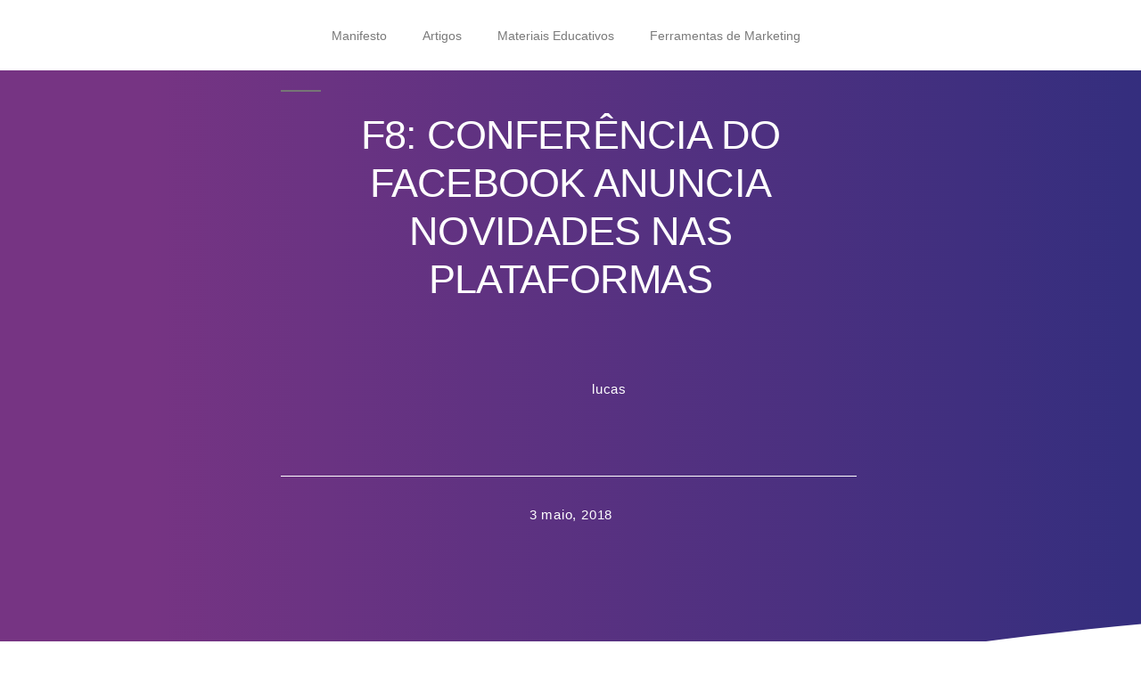

--- FILE ---
content_type: text/html; charset=UTF-8
request_url: https://jabconsultoria.com.br/f8-conferencia-do-facebook-anuncia-novidades/
body_size: 29576
content:
<!DOCTYPE html>
<html lang="pt-BR" prefix="og: https://ogp.me/ns#">
<head>
	<meta charset="UTF-8">
			<style>img:is([sizes="auto" i], [sizes^="auto," i]) { contain-intrinsic-size: 3000px 1500px }</style>
	
<!-- Otimização para mecanismos de pesquisa pelo Rank Math - https://rankmath.com/ -->
<title>F8: Conferência do Facebook anuncia novidades nas plataformas - JAB Consultoria</title><style id="rocket-critical-css">:root{--wp-admin-theme-color:#007cba;--wp-admin-theme-color-darker-10:#006ba1;--wp-admin-theme-color-darker-20:#005a87}.wp-block-image img{max-width:100%}:root{--wp-admin-theme-color:#007cba;--wp-admin-theme-color-darker-10:#006ba1;--wp-admin-theme-color-darker-20:#005a87}:root{--woocommerce:$woocommerce;--wc-green:$green;--wc-red:$red;--wc-orange:$orange;--wc-blue:$blue;--wc-primary:$primary;--wc-primary-text:$primarytext;--wc-secondary:$secondary;--wc-secondary-text:$secondarytext;--wc-highlight:$highlight;--wc-highligh-text:$highlightext;--wc-content-bg:$contentbg;--wc-subtext:$subtext}html{line-height:1.15;-webkit-text-size-adjust:100%}body{margin:0}h1{font-size:2em;margin:.67em 0}a{background-color:transparent}img{border-style:none}button,input{font-family:inherit;font-size:100%;line-height:1.15;margin:0}button,input{overflow:visible}button{text-transform:none}button{-webkit-appearance:button}button::-moz-focus-inner{border-style:none;padding:0}button:-moz-focusring{outline:1px dotted ButtonText}::-webkit-file-upload-button{-webkit-appearance:button;font:inherit}html{font-size:22px}body{-webkit-font-smoothing:antialiased;-moz-osx-font-smoothing:grayscale;color:#111;font-family:nonbreakingspaceoverride,hoefler text,Garamond,times new roman,serif;font-weight:400;font-size:1em;line-height:1.8;margin:0;text-rendering:optimizeLegibility}button,input{color:#111;font-family:nonbreakingspaceoverride,hoefler text,Garamond,times new roman,serif;font-weight:400;line-height:1.8;text-rendering:optimizeLegibility}h1{font-family:-apple-system,BlinkMacSystemFont,segoe ui,roboto,oxygen,ubuntu,cantarell,fira sans,droid sans,helvetica neue,sans-serif}h1{font-weight:700;letter-spacing:-.02em;line-height:1.2;-webkit-font-smoothing:antialiased;-moz-osx-font-smoothing:grayscale}h1{font-size:2.25em}@media only screen and (min-width:768px){h1{font-size:2.8125em}}img:after{font-size:.71111em}i{font-style:italic}a{text-decoration:none}html{box-sizing:border-box}*,*:before,*:after{box-sizing:inherit}body{background-color:#fff}a{color:#0073aa}h1{clear:both;margin:1rem 0}h1:not(.site-title):before{background:#767676;content:"\020";display:block;height:2px;margin:1rem 0;width:1em}ul{padding-left:1rem}ul{list-style:disc}li{line-height:1.8}img{height:auto;max-width:100%;position:relative}button{background:#0073aa;border:none;border-radius:5px;box-sizing:border-box;color:#fff;font-family:-apple-system,BlinkMacSystemFont,segoe ui,roboto,oxygen,ubuntu,cantarell,fira sans,droid sans,helvetica neue,sans-serif;font-size:.88889em;font-weight:700;line-height:1.2;outline:none;padding:.76rem 1rem;text-decoration:none;vertical-align:bottom}button:visited{color:#fff;text-decoration:none}a{color:#0073aa}a:visited{color:#0073aa}.alignright{float:right;margin-left:1rem}@media only screen and (min-width:768px){.alignright{margin-left:calc(2 * 1rem)}}.entry{margin-top:calc(6 * 1rem)}.entry:first-of-type{margin-top:0}iframe{max-width:100%}.avatar{border-radius:100%;display:block;height:calc(2.25 * 1rem);min-height:inherit;width:calc(2.25 * 1rem)}svg{fill:currentColor}.fab{-moz-osx-font-smoothing:grayscale;-webkit-font-smoothing:antialiased;display:inline-block;font-style:normal;font-variant:normal;text-rendering:auto;line-height:1}.fa-whatsapp:before{content:"\f232"}@font-face{font-family:"Font Awesome 5 Brands";font-style:normal;font-weight:normal;font-display:auto;src:url(https://jabconsultoria.com.br/wp-content/plugins/jet-menu/assets/public/lib/font-awesome/webfonts/fa-brands-400.eot);src:url(https://jabconsultoria.com.br/wp-content/plugins/jet-menu/assets/public/lib/font-awesome/webfonts/fa-brands-400.eot?#iefix) format("embedded-opentype"),url(https://jabconsultoria.com.br/wp-content/plugins/jet-menu/assets/public/lib/font-awesome/webfonts/fa-brands-400.woff2) format("woff2"),url(https://jabconsultoria.com.br/wp-content/plugins/jet-menu/assets/public/lib/font-awesome/webfonts/fa-brands-400.woff) format("woff"),url(https://jabconsultoria.com.br/wp-content/plugins/jet-menu/assets/public/lib/font-awesome/webfonts/fa-brands-400.ttf) format("truetype"),url(https://jabconsultoria.com.br/wp-content/plugins/jet-menu/assets/public/lib/font-awesome/webfonts/fa-brands-400.svg#fontawesome) format("svg")}.fab{font-family:"Font Awesome 5 Brands"}@font-face{font-family:eicons;src:url(https://jabconsultoria.com.br/wp-content/plugins/elementor/assets/lib/eicons/fonts/eicons.eot?5.10.0);src:url(https://jabconsultoria.com.br/wp-content/plugins/elementor/assets/lib/eicons/fonts/eicons.eot?5.10.0#iefix) format("embedded-opentype"),url(https://jabconsultoria.com.br/wp-content/plugins/elementor/assets/lib/eicons/fonts/eicons.woff2?5.10.0) format("woff2"),url(https://jabconsultoria.com.br/wp-content/plugins/elementor/assets/lib/eicons/fonts/eicons.woff?5.10.0) format("woff"),url(https://jabconsultoria.com.br/wp-content/plugins/elementor/assets/lib/eicons/fonts/eicons.ttf?5.10.0) format("truetype"),url(https://jabconsultoria.com.br/wp-content/plugins/elementor/assets/lib/eicons/fonts/eicons.svg?5.10.0#eicon) format("svg");font-weight:400;font-style:normal}[class^=eicon]{display:inline-block;font-family:eicons;font-size:inherit;font-weight:400;font-style:normal;font-variant:normal;line-height:1;text-rendering:auto;-webkit-font-smoothing:antialiased;-moz-osx-font-smoothing:grayscale}.eicon-menu-bar:before{content:'\e816'}.elementor-screen-only{position:absolute;top:-10000em;width:1px;height:1px;margin:-1px;padding:0;overflow:hidden;clip:rect(0,0,0,0);border:0}.elementor{-webkit-hyphens:manual;-ms-hyphens:manual;hyphens:manual}.elementor *,.elementor :after,.elementor :before{-webkit-box-sizing:border-box;box-sizing:border-box}.elementor a{-webkit-box-shadow:none;box-shadow:none;text-decoration:none}.elementor img{height:auto;max-width:100%;border:none;-webkit-border-radius:0;border-radius:0;-webkit-box-shadow:none;box-shadow:none}.elementor .elementor-background-overlay{height:100%;width:100%;top:0;left:0;position:absolute}.elementor-invisible{visibility:hidden}.elementor-align-center{text-align:center}@media (max-width:767px){.elementor-mobile-align-center{text-align:center}.elementor-mobile-align-center .elementor-button{width:auto}}:root{--page-title-display:block}.elementor-page-title{display:var(--page-title-display)}.elementor-section{position:relative}.elementor-section .elementor-container{display:-webkit-box;display:-ms-flexbox;display:flex;margin-right:auto;margin-left:auto;position:relative}@media (max-width:1024px){.elementor-section .elementor-container{-ms-flex-wrap:wrap;flex-wrap:wrap}}.elementor-section.elementor-section-boxed>.elementor-container{max-width:1140px}.elementor-section.elementor-section-items-middle>.elementor-container{-webkit-box-align:center;-ms-flex-align:center;align-items:center}.elementor-widget-wrap{position:relative;width:100%;-ms-flex-wrap:wrap;flex-wrap:wrap;-ms-flex-line-pack:start;align-content:flex-start}.elementor:not(.elementor-bc-flex-widget) .elementor-widget-wrap{display:-webkit-box;display:-ms-flexbox;display:flex}.elementor-widget-wrap>.elementor-element{width:100%}.elementor-widget{position:relative}.elementor-widget:not(:last-child){margin-bottom:20px}.elementor-column{min-height:1px}.elementor-column{position:relative;display:-webkit-box;display:-ms-flexbox;display:flex}.elementor-column-gap-default>.elementor-column>.elementor-element-populated{padding:10px}@media (min-width:768px){.elementor-column.elementor-col-25{width:25%}.elementor-column.elementor-col-50{width:50%}.elementor-column.elementor-col-100{width:100%}}@media (max-width:767px){.elementor-column{width:100%}}.elementor-button{display:inline-block;line-height:1;background-color:#818a91;font-size:15px;padding:12px 24px;-webkit-border-radius:3px;border-radius:3px;color:#fff;fill:#fff;text-align:center}.elementor-button:visited{color:#fff}.elementor-button-content-wrapper{display:-webkit-box;display:-ms-flexbox;display:flex;-webkit-box-pack:center;-ms-flex-pack:center;justify-content:center}.elementor-button-icon{-webkit-box-flex:0;-ms-flex-positive:0;flex-grow:0;-webkit-box-ordinal-group:6;-ms-flex-order:5;order:5}.elementor-button-text{-webkit-box-flex:1;-ms-flex-positive:1;flex-grow:1;-webkit-box-ordinal-group:11;-ms-flex-order:10;order:10;display:inline-block}.elementor-button.elementor-size-md{font-size:16px;padding:15px 30px;-webkit-border-radius:4px;border-radius:4px}.elementor-button .elementor-align-icon-left{margin-right:5px;-webkit-box-ordinal-group:6;-ms-flex-order:5;order:5}.elementor-button span{text-decoration:inherit}.elementor-heading-title{padding:0;margin:0;line-height:1}.elementor-widget .elementor-icon-list-items{list-style-type:none;margin:0;padding:0}.elementor-widget .elementor-icon-list-item{margin:0;padding:0;position:relative}.elementor-widget .elementor-icon-list-item:after{position:absolute;bottom:0;width:100%}.elementor-widget .elementor-icon-list-item,.elementor-widget .elementor-icon-list-item a{display:-webkit-box;display:-ms-flexbox;display:flex;-webkit-box-align:start;-ms-flex-align:start;align-items:flex-start}.elementor-widget .elementor-icon-list-icon+.elementor-icon-list-text{-ms-flex-item-align:center;align-self:center;padding-left:5px}.elementor-widget .elementor-icon-list-icon{-ms-flex-negative:0;flex-shrink:0}.elementor-widget.elementor-align-center .elementor-icon-list-item,.elementor-widget.elementor-align-center .elementor-icon-list-item a{-webkit-box-pack:center;-ms-flex-pack:center;justify-content:center}.elementor-widget.elementor-align-center .elementor-icon-list-item:after{margin:auto}.elementor-widget:not(.elementor-align-right) .elementor-icon-list-item:after{left:0}.elementor-widget:not(.elementor-align-left) .elementor-icon-list-item:after{right:0}@media (max-width:1024px){.elementor-widget:not(.elementor-tablet-align-right) .elementor-icon-list-item:after{left:0}.elementor-widget:not(.elementor-tablet-align-left) .elementor-icon-list-item:after{right:0}}@media (max-width:767px){.elementor-widget:not(.elementor-mobile-align-right) .elementor-icon-list-item:after{left:0}.elementor-widget:not(.elementor-mobile-align-left) .elementor-icon-list-item:after{right:0}}.elementor-widget-image{text-align:center}.elementor-widget-image .elementor-image>a{display:inline-block}.elementor-widget-image .elementor-image img{vertical-align:middle;display:inline-block}.elementor-shape{overflow:hidden;position:absolute;left:0;width:100%;line-height:0;direction:ltr}.elementor-shape-bottom{bottom:-1px}.elementor-shape-bottom:not([data-negative=true]) svg{z-index:-1}.elementor-shape[data-negative=false].elementor-shape-bottom{-webkit-transform:rotate(180deg);-ms-transform:rotate(180deg);transform:rotate(180deg)}.elementor-shape svg{display:block;width:calc(100% + 1.3px);position:relative;left:50%;-webkit-transform:translateX(-50%);-ms-transform:translateX(-50%);transform:translateX(-50%)}.elementor-shape .elementor-shape-fill{fill:#fff;-webkit-transform-origin:center;-ms-transform-origin:center;transform-origin:center;-webkit-transform:rotateY(0deg);transform:rotateY(0deg)}.elementor .elementor-element ul.elementor-icon-list-items{padding:0}.elementor-kit-10{--e-global-color-primary:#211E45;--e-global-color-secondary:#B9C914;--e-global-color-text:#7A7A7A;--e-global-color-accent:#61CE70;--e-global-typography-primary-font-family:"Roboto";--e-global-typography-primary-font-weight:600;--e-global-typography-secondary-font-family:"Roboto Slab";--e-global-typography-secondary-font-weight:400;--e-global-typography-text-font-family:"Roboto";--e-global-typography-text-font-weight:400;--e-global-typography-accent-font-family:"Roboto";--e-global-typography-accent-font-weight:500}.elementor-section.elementor-section-boxed>.elementor-container{max-width:1140px}.elementor-widget:not(:last-child){margin-bottom:20px}@media (max-width:1024px){.elementor-section.elementor-section-boxed>.elementor-container{max-width:1025px}}@media (max-width:767px){.elementor-section.elementor-section-boxed>.elementor-container{max-width:768px}}.elementor-posts-container .elementor-post__thumbnail img{display:block;width:100%;max-height:none;max-width:none}.elementor-posts .elementor-post__card .elementor-post__thumbnail img{width:calc(100% + 1px)}.elementor-posts .elementor-post__avatar img{border-radius:50%;width:60px;-webkit-transform:translateY(-50%);-ms-transform:translateY(-50%);transform:translateY(-50%)}.elementor-item:after,.elementor-item:before{display:block;position:absolute}.elementor-item:not(:hover):not(:focus):not(.elementor-item-active):not(.highlighted):after,.elementor-item:not(:hover):not(:focus):not(.elementor-item-active):not(.highlighted):before{opacity:0}.e--pointer-underline .elementor-item:after,.e--pointer-underline .elementor-item:before{height:3px;width:100%;left:0;background-color:#55595c;z-index:2}.e--pointer-underline .elementor-item:after{content:"";bottom:0}.elementor-nav-menu--main .elementor-nav-menu a{padding:13px 20px}.elementor-nav-menu--layout-horizontal{display:-webkit-box;display:-ms-flexbox;display:flex}.elementor-nav-menu--layout-horizontal .elementor-nav-menu{display:-webkit-box;display:-ms-flexbox;display:flex;-ms-flex-wrap:wrap;flex-wrap:wrap}.elementor-nav-menu--layout-horizontal .elementor-nav-menu a{white-space:nowrap}.elementor-nav-menu__align-right .elementor-nav-menu{margin-left:auto;-webkit-box-pack:end;-ms-flex-pack:end;justify-content:flex-end}.elementor-widget-nav-menu .elementor-widget-container{display:-webkit-box;display:-ms-flexbox;display:flex;-webkit-box-orient:vertical;-webkit-box-direction:normal;-ms-flex-direction:column;flex-direction:column}.elementor-nav-menu{position:relative;z-index:2}.elementor-nav-menu:after{content:"\00a0";display:block;height:0;font:0/0 serif;clear:both;visibility:hidden;overflow:hidden}.elementor-nav-menu,.elementor-nav-menu li{display:block;list-style:none;margin:0;padding:0;line-height:normal}.elementor-nav-menu a,.elementor-nav-menu li{position:relative}.elementor-nav-menu li{border-width:0}.elementor-nav-menu a{display:-webkit-box;display:-ms-flexbox;display:flex;-webkit-box-align:center;-ms-flex-align:center;align-items:center}.elementor-nav-menu a{padding:10px 20px;line-height:20px}.elementor-menu-toggle{display:-webkit-box;display:-ms-flexbox;display:flex;-webkit-box-align:center;-ms-flex-align:center;align-items:center;-webkit-box-pack:center;-ms-flex-pack:center;justify-content:center;font-size:22px;padding:.25em;border:0 solid;border-radius:3px;background-color:rgba(0,0,0,.05);color:#494c4f}.elementor-nav-menu--dropdown{background-color:#fff;font-size:13px}.elementor-nav-menu--dropdown.elementor-nav-menu__container{margin-top:10px;-webkit-transform-origin:top;-ms-transform-origin:top;transform-origin:top;overflow:auto}.elementor-nav-menu--dropdown a{color:#494c4f;-webkit-box-pack:justify;-ms-flex-pack:justify;justify-content:space-between}.elementor-nav-menu--toggle .elementor-menu-toggle:not(.elementor-active)+.elementor-nav-menu__container{-webkit-transform:scaleY(0);-ms-transform:scaleY(0);transform:scaleY(0);max-height:0}@media (min-width:1025px){.elementor-nav-menu--dropdown-tablet .elementor-menu-toggle,.elementor-nav-menu--dropdown-tablet .elementor-nav-menu--dropdown{display:none}}@media (max-width:1024px){.elementor-nav-menu--dropdown-tablet .elementor-nav-menu--main{display:none}}.elementor-post-info .elementor-icon-list-icon .elementor-avatar{border-radius:100%}.elementor-widget-post-info.elementor-align-center .elementor-icon-list-item:after{margin:initial}.elementor-icon-list-items .elementor-icon-list-item .elementor-icon-list-text{display:inline-block}.e-lottie__container{display:inline-block;max-width:var(--lottie-container-max-width);width:var(--lottie-container-width);opacity:var(--lottie-container-opacity)}.elementor-widget-heading .elementor-heading-title{color:var(--e-global-color-primary);font-family:var(--e-global-typography-primary-font-family),Sans-serif;font-weight:var(--e-global-typography-primary-font-weight)}.elementor-widget-button .elementor-button{font-family:var(--e-global-typography-accent-font-family),Sans-serif;font-weight:var(--e-global-typography-accent-font-weight);background-color:var(--e-global-color-accent)}.elementor-widget-theme-post-title .elementor-heading-title{color:var(--e-global-color-primary);font-family:var(--e-global-typography-primary-font-family),Sans-serif;font-weight:var(--e-global-typography-primary-font-weight)}.elementor-widget-form .elementor-field-group>label{color:var(--e-global-color-text)}.elementor-widget-form .elementor-field-group>label{font-family:var(--e-global-typography-text-font-family),Sans-serif;font-weight:var(--e-global-typography-text-font-weight)}.elementor-widget-nav-menu .elementor-nav-menu .elementor-item{font-family:var(--e-global-typography-primary-font-family),Sans-serif;font-weight:var(--e-global-typography-primary-font-weight)}.elementor-widget-nav-menu .elementor-nav-menu--main .elementor-item{color:var(--e-global-color-text)}.elementor-widget-nav-menu .elementor-nav-menu--main:not(.e--pointer-framed) .elementor-item:before,.elementor-widget-nav-menu .elementor-nav-menu--main:not(.e--pointer-framed) .elementor-item:after{background-color:var(--e-global-color-accent)}.elementor-widget-nav-menu .elementor-nav-menu--dropdown .elementor-item{font-family:var(--e-global-typography-accent-font-family),Sans-serif;font-weight:var(--e-global-typography-accent-font-weight)}.elementor-widget-post-info .elementor-icon-list-item:not(:last-child):after{border-color:var(--e-global-color-text)}.elementor-widget-post-info .elementor-icon-list-text{color:var(--e-global-color-secondary)}.elementor-widget-post-info .elementor-icon-list-item{font-family:var(--e-global-typography-text-font-family),Sans-serif;font-weight:var(--e-global-typography-text-font-weight)}.elementor-widget-lottie{--caption-color:var( --e-global-color-text )}button.pswp__button{box-shadow:none!important;background-image:url(https://jabconsultoria.com.br/wp-content/plugins/woocommerce/assets/css/photoswipe/default-skin/default-skin.png)!important}button.pswp__button,button.pswp__button--arrow--left::before,button.pswp__button--arrow--right::before{background-color:transparent!important}button.pswp__button--arrow--left,button.pswp__button--arrow--right{background-image:none!important}.pswp{display:none;position:absolute;width:100%;height:100%;left:0;top:0;overflow:hidden;-ms-touch-action:none;touch-action:none;z-index:1500;-webkit-text-size-adjust:100%;-webkit-backface-visibility:hidden;outline:0}.pswp *{-webkit-box-sizing:border-box;box-sizing:border-box}.pswp__bg{position:absolute;left:0;top:0;width:100%;height:100%;background:#000;opacity:0;-webkit-transform:translateZ(0);transform:translateZ(0);-webkit-backface-visibility:hidden;will-change:opacity}.pswp__scroll-wrap{position:absolute;left:0;top:0;width:100%;height:100%;overflow:hidden}.pswp__container{-ms-touch-action:none;touch-action:none;position:absolute;left:0;right:0;top:0;bottom:0}.pswp__container{-webkit-touch-callout:none}.pswp__bg{will-change:opacity}.pswp__container{-webkit-backface-visibility:hidden}.pswp__item{position:absolute;left:0;right:0;top:0;bottom:0;overflow:hidden}.pswp__button{width:44px;height:44px;position:relative;background:0 0;overflow:visible;-webkit-appearance:none;display:block;border:0;padding:0;margin:0;float:right;opacity:.75;-webkit-box-shadow:none;box-shadow:none}.pswp__button::-moz-focus-inner{padding:0;border:0}.pswp__button,.pswp__button--arrow--left:before,.pswp__button--arrow--right:before{background:url(https://jabconsultoria.com.br/wp-content/plugins/woocommerce/assets/css/photoswipe/default-skin/default-skin.png) 0 0 no-repeat;background-size:264px 88px;width:44px;height:44px}.pswp__button--close{background-position:0 -44px}.pswp__button--share{background-position:-44px -44px}.pswp__button--fs{display:none}.pswp__button--zoom{display:none;background-position:-88px 0}.pswp__button--arrow--left,.pswp__button--arrow--right{background:0 0;top:50%;margin-top:-50px;width:70px;height:100px;position:absolute}.pswp__button--arrow--left{left:0}.pswp__button--arrow--right{right:0}.pswp__button--arrow--left:before,.pswp__button--arrow--right:before{content:'';top:35px;background-color:rgba(0,0,0,.3);height:30px;width:32px;position:absolute}.pswp__button--arrow--left:before{left:6px;background-position:-138px -44px}.pswp__button--arrow--right:before{right:6px;background-position:-94px -44px}.pswp__share-modal{display:block;background:rgba(0,0,0,.5);width:100%;height:100%;top:0;left:0;padding:10px;position:absolute;z-index:1600;opacity:0;-webkit-backface-visibility:hidden;will-change:opacity}.pswp__share-modal--hidden{display:none}.pswp__share-tooltip{z-index:1620;position:absolute;background:#fff;top:56px;border-radius:2px;display:block;width:auto;right:44px;-webkit-box-shadow:0 2px 5px rgba(0,0,0,.25);box-shadow:0 2px 5px rgba(0,0,0,.25);-webkit-transform:translateY(6px);-ms-transform:translateY(6px);transform:translateY(6px);-webkit-backface-visibility:hidden;will-change:transform}.pswp__counter{position:absolute;left:0;top:0;height:44px;font-size:13px;line-height:44px;color:#fff;opacity:.75;padding:0 10px}.pswp__caption{position:absolute;left:0;bottom:0;width:100%;min-height:44px}.pswp__caption__center{text-align:left;max-width:420px;margin:0 auto;font-size:13px;padding:10px;line-height:20px;color:#ccc}.pswp__preloader{width:44px;height:44px;position:absolute;top:0;left:50%;margin-left:-22px;opacity:0;will-change:opacity;direction:ltr}.pswp__preloader__icn{width:20px;height:20px;margin:12px}@media screen and (max-width:1024px){.pswp__preloader{position:relative;left:auto;top:auto;margin:0;float:right}}.pswp__ui{-webkit-font-smoothing:auto;visibility:visible;opacity:1;z-index:1550}.pswp__top-bar{position:absolute;left:0;top:0;height:44px;width:100%}.pswp__caption,.pswp__top-bar{-webkit-backface-visibility:hidden;will-change:opacity}.pswp__caption,.pswp__top-bar{background-color:rgba(0,0,0,.5)}.pswp__ui--hidden .pswp__button--arrow--left,.pswp__ui--hidden .pswp__button--arrow--right,.pswp__ui--hidden .pswp__caption,.pswp__ui--hidden .pswp__top-bar{opacity:.001}.jet-woo-product-gallery-pswp{display:none;position:absolute;width:100%;height:100%;left:0;top:0;overflow:hidden;-ms-touch-action:none;touch-action:none;z-index:999999;outline:0}.jet-woo-product-gallery-pswp .pswp__button--zoom{display:block}.elementor-751 .elementor-element.elementor-element-480f1352>.elementor-container{max-width:1111px}.elementor-751 .elementor-element.elementor-element-480f1352>.elementor-container>.elementor-column>.elementor-widget-wrap{align-content:center;align-items:center}.elementor-751 .elementor-element.elementor-element-4d40bb4 .elementor-menu-toggle{margin:0 auto}.elementor-751 .elementor-element.elementor-element-4d40bb4 .elementor-nav-menu .elementor-item{font-family:"Roboto",Sans-serif;font-size:14px;font-weight:400}.elementor-751 .elementor-element.elementor-element-3be988c2 .elementor-button .elementor-align-icon-left{margin-right:6px}.elementor-751 .elementor-element.elementor-element-3be988c2 .elementor-button{font-family:"Open Sans",Sans-serif;font-size:13px;font-weight:bold;fill:var(--e-global-color-primary);color:var(--e-global-color-primary);background-color:#5EFFBD;box-shadow:8px 0px 10px 0px rgba(0,0,0,0.5)}.elementor-751 .elementor-element.elementor-element-24a84ef1>.elementor-container{max-width:750px;min-height:364px}.elementor-751 .elementor-element.elementor-element-24a84ef1>.elementor-container>.elementor-column>.elementor-widget-wrap{align-content:center;align-items:center}.elementor-751 .elementor-element.elementor-element-5d5395ad>.elementor-element-populated{padding:0px 50px 0px 50px}.elementor-751 .elementor-element.elementor-element-35cf7026{text-align:center}.elementor-751 .elementor-element.elementor-element-35cf7026 .elementor-heading-title{color:#ffffff;font-family:"Varela Round",Sans-serif;font-size:45px;font-weight:300;text-transform:uppercase;line-height:1.2em}.elementor-751 .elementor-element.elementor-element-324b3b52 .elementor-repeater-item-ede85bd .elementor-icon-list-icon{width:86px}.elementor-751 .elementor-element.elementor-element-324b3b52 .elementor-icon-list-items:not(.elementor-inline-items) .elementor-icon-list-item:not(:last-child){padding-bottom:calc(47px/2)}.elementor-751 .elementor-element.elementor-element-324b3b52 .elementor-icon-list-items:not(.elementor-inline-items) .elementor-icon-list-item:not(:first-child){margin-top:calc(47px/2)}.elementor-751 .elementor-element.elementor-element-324b3b52 .elementor-icon-list-item:not(:last-child):after{content:"";width:100%;border-color:#ffffff}.elementor-751 .elementor-element.elementor-element-324b3b52 .elementor-icon-list-items:not(.elementor-inline-items) .elementor-icon-list-item:not(:last-child):after{border-top-style:solid;border-top-width:1px}.elementor-751 .elementor-element.elementor-element-324b3b52 .elementor-icon-list-icon{width:6px}body:not(.rtl) .elementor-751 .elementor-element.elementor-element-324b3b52 .elementor-icon-list-text{padding-left:5px}.elementor-751 .elementor-element.elementor-element-324b3b52 .elementor-icon-list-text{color:#ffffff}.elementor-751 .elementor-element.elementor-element-324b3b52 .elementor-icon-list-item{font-family:"Montserrat",Sans-serif;font-size:15px;font-weight:300;line-height:2.6em;letter-spacing:0.8px}.elementor-751 .elementor-element.elementor-element-324b3b52>.elementor-widget-container{margin:0px 4px 0px 0px;padding:0px 0px 0px 0px}.elementor-751 .elementor-element.elementor-element-1d7c333f{--lottie-container-width:7%}.elementor-751 .elementor-element.elementor-element-55406f87 .elementor-spacer-inner{height:50px}.elementor-751 .elementor-element.elementor-element-5b4179f8 .elementor-spacer-inner{height:50px}.elementor-751 .elementor-element.elementor-element-24a84ef1:not(.elementor-motion-effects-element-type-background){background-color:transparent;background-image:linear-gradient(270deg,#342E7E 0%,#763483 87%)}.elementor-751 .elementor-element.elementor-element-24a84ef1>.elementor-background-overlay{opacity:0.15}.elementor-751 .elementor-element.elementor-element-24a84ef1>.elementor-shape-bottom svg{width:calc(260% + 1.3px);height:120px;transform:translateX(-50%) rotateY(180deg)}.elementor-751 .elementor-element.elementor-element-490935b4>.elementor-container{max-width:750px}.elementor-751 .elementor-element.elementor-element-602f35cb>.elementor-widget-wrap>.elementor-widget:not(.elementor-widget__width-auto):not(.elementor-widget__width-initial):not(:last-child):not(.elementor-absolute){margin-bottom:10px}.elementor-751 .elementor-element.elementor-element-602f35cb>.elementor-element-populated{padding:0px 0px 0px 0px}.elementor-751 .elementor-element.elementor-element-cded97c .elementor-image img{border-radius:15px 15px 15px 15px;box-shadow:0px 0px 20px 0px rgba(0,0,0,0.2)}.elementor-751 .elementor-element.elementor-element-490935b4{margin-top:-120px;margin-bottom:0px}.elementor-751 .elementor-element.elementor-element-654fcf88 .elementor-image img{border-radius:300px 100px 100px 100px;box-shadow:0px 0px 19px 35px rgba(0,0,0,0.12)}.elementor-751 .elementor-element.elementor-element-4ce5cd17 .elementor-image img{width:61%}@media (max-width:1024px){.elementor-751 .elementor-element.elementor-element-d0b6f82 .elementor-image img{width:100%;max-width:100%}.elementor-751 .elementor-element.elementor-element-24a84ef1>.elementor-container{min-height:650px}.elementor-751 .elementor-element.elementor-element-35cf7026 .elementor-heading-title{font-size:40px}.elementor-751 .elementor-element.elementor-element-1d7c333f{--lottie-container-width:9%}.elementor-751 .elementor-element.elementor-element-24a84ef1>.elementor-shape-bottom svg{height:195px}.elementor-751 .elementor-element.elementor-element-24a84ef1{padding:0% 5% 0% 5%}.elementor-751 .elementor-element.elementor-element-490935b4{padding:0px 30px 0px 30px}}@media (max-width:767px){.elementor-751 .elementor-element.elementor-element-d0b6f82 .elementor-image img{width:34%}.elementor-751 .elementor-element.elementor-element-24a84ef1>.elementor-container{min-height:500px}.elementor-751 .elementor-element.elementor-element-5d5395ad>.elementor-element-populated{padding:0px 0px 0px 0px}.elementor-751 .elementor-element.elementor-element-35cf7026{text-align:center}.elementor-751 .elementor-element.elementor-element-35cf7026 .elementor-heading-title{font-size:30px}.elementor-751 .elementor-element.elementor-element-24a84ef1{padding:10% 5% 0% 5%}.elementor-751 .elementor-element.elementor-element-cded97c{text-align:center}.elementor-751 .elementor-element.elementor-element-490935b4{padding:20px 20px 0px 20px}.elementor-751 .elementor-element.elementor-element-4ce5cd17 .elementor-image img{width:64%}.elementor-751 .elementor-element.elementor-element-762c59e6 .elementor-image img{width:50%}}@media (min-width:768px){.elementor-751 .elementor-element.elementor-element-25c65062{width:10.111%}.elementor-751 .elementor-element.elementor-element-1492c561{width:65.797%}.elementor-751 .elementor-element.elementor-element-253b19ca{width:24.03%}}.fab{-moz-osx-font-smoothing:grayscale;-webkit-font-smoothing:antialiased;display:inline-block;font-style:normal;font-variant:normal;text-rendering:auto;line-height:1}.fa-whatsapp:before{content:"\f232"}@font-face{font-family:"Font Awesome 5 Brands";font-style:normal;font-weight:400;font-display:block;src:url(https://jabconsultoria.com.br/wp-content/plugins/elementor/assets/lib/font-awesome/webfonts/fa-brands-400.eot);src:url(https://jabconsultoria.com.br/wp-content/plugins/elementor/assets/lib/font-awesome/webfonts/fa-brands-400.eot?#iefix) format("embedded-opentype"),url(https://jabconsultoria.com.br/wp-content/plugins/elementor/assets/lib/font-awesome/webfonts/fa-brands-400.woff2) format("woff2"),url(https://jabconsultoria.com.br/wp-content/plugins/elementor/assets/lib/font-awesome/webfonts/fa-brands-400.woff) format("woff"),url(https://jabconsultoria.com.br/wp-content/plugins/elementor/assets/lib/font-awesome/webfonts/fa-brands-400.ttf) format("truetype"),url(https://jabconsultoria.com.br/wp-content/plugins/elementor/assets/lib/font-awesome/webfonts/fa-brands-400.svg#fontawesome) format("svg")}.fab{font-family:"Font Awesome 5 Brands";font-weight:400}</style>
<meta name="description" content="Aconteceu, nos dias 1 e 2 de maio, a F8, conferência do Facebook para desenvolvedores e empreendedores realizada em San Jose, na Califórnia."/>
<meta name="robots" content="follow, index, max-snippet:-1, max-video-preview:-1, max-image-preview:large"/>
<link rel="canonical" href="https://jabconsultoria.com.br/f8-conferencia-do-facebook-anuncia-novidades/" />
<meta property="og:locale" content="pt_BR" />
<meta property="og:type" content="article" />
<meta property="og:title" content="F8: Conferência do Facebook anuncia novidades nas plataformas - JAB Consultoria" />
<meta property="og:description" content="Aconteceu, nos dias 1 e 2 de maio, a F8, conferência do Facebook para desenvolvedores e empreendedores realizada em San Jose, na Califórnia." />
<meta property="og:url" content="https://jabconsultoria.com.br/f8-conferencia-do-facebook-anuncia-novidades/" />
<meta property="og:site_name" content="JAB Consultoria" />
<meta property="article:publisher" content="https://www.facebook.com/Jabconsultoria" />
<meta property="article:author" content="https://www.facebook.com/lucasrjardim/" />
<meta property="article:tag" content="F8" />
<meta property="article:tag" content="Facebook" />
<meta property="article:tag" content="Instagram" />
<meta property="article:tag" content="WhatsApp" />
<meta property="article:section" content="Iniciante" />
<meta property="fb:admins" content="711476819" />
<meta property="og:image" content="https://www.jabconsultoria.com.br/wp-content/uploads/2018/05/F8-2-864x1024.jpg" />
<meta property="og:image:secure_url" content="https://www.jabconsultoria.com.br/wp-content/uploads/2018/05/F8-2-864x1024.jpg" />
<meta property="og:image:alt" content="F8: Conferência do Facebook anuncia novidades nas plataformas" />
<meta property="article:published_time" content="2018-05-03T17:30:59-03:00" />
<meta name="twitter:card" content="summary_large_image" />
<meta name="twitter:title" content="F8: Conferência do Facebook anuncia novidades nas plataformas - JAB Consultoria" />
<meta name="twitter:description" content="Aconteceu, nos dias 1 e 2 de maio, a F8, conferência do Facebook para desenvolvedores e empreendedores realizada em San Jose, na Califórnia." />
<meta name="twitter:site" content="@jabconsultoria" />
<meta name="twitter:creator" content="@jabconsultoria" />
<meta name="twitter:image" content="https://www.jabconsultoria.com.br/wp-content/uploads/2018/05/F8-2-864x1024.jpg" />
<meta name="twitter:label1" content="Escrito por" />
<meta name="twitter:data1" content="lucas" />
<meta name="twitter:label2" content="Tempo para leitura" />
<meta name="twitter:data2" content="1 minuto" />
<script type="application/ld+json" class="rank-math-schema">{"@context":"https://schema.org","@graph":[{"@type":"Place","@id":"https://jabconsultoria.com.br/#place","address":{"@type":"PostalAddress","streetAddress":"Avenida Paulista, 575","addressLocality":"Para\u00edso","addressRegion":"S\u00e3o Paulo","postalCode":"01311-000","addressCountry":"Brasil"}},{"@type":"Organization","@id":"https://jabconsultoria.com.br/#organization","name":"JAB Consultoria de Marketing Digital e Vendas","url":"https://jabconsultoria.com.br","sameAs":["https://www.facebook.com/Jabconsultoria","https://twitter.com/jabconsultoria"],"email":"thalita@jabconsultoria.com.br","address":{"@type":"PostalAddress","streetAddress":"Avenida Paulista, 575","addressLocality":"Para\u00edso","addressRegion":"S\u00e3o Paulo","postalCode":"01311-000","addressCountry":"Brasil"},"logo":{"@type":"ImageObject","@id":"https://jabconsultoria.com.br/#logo","url":"https://www.jabconsultoria.com.br/wp-content/uploads/2020/10/logotipo-jab-consultoria-oficial.png","contentUrl":"https://www.jabconsultoria.com.br/wp-content/uploads/2020/10/logotipo-jab-consultoria-oficial.png","caption":"JAB Consultoria de Marketing Digital e Vendas","inLanguage":"pt-BR","width":"350","height":"100"},"contactPoint":[{"@type":"ContactPoint","telephone":"(11) 96850-8489","contactType":"customer support"}],"location":{"@id":"https://jabconsultoria.com.br/#place"}},{"@type":"WebSite","@id":"https://jabconsultoria.com.br/#website","url":"https://jabconsultoria.com.br","name":"JAB Consultoria de Marketing Digital e Vendas","publisher":{"@id":"https://jabconsultoria.com.br/#organization"},"inLanguage":"pt-BR"},{"@type":"BreadcrumbList","@id":"https://jabconsultoria.com.br/f8-conferencia-do-facebook-anuncia-novidades/#breadcrumb","itemListElement":[{"@type":"ListItem","position":"1","item":{"@id":"https://jabconsultoria.com.br","name":"In\u00edcio"}},{"@type":"ListItem","position":"2","item":{"@id":"https://jabconsultoria.com.br/f8-conferencia-do-facebook-anuncia-novidades/","name":"F8: Confer\u00eancia do Facebook anuncia novidades nas plataformas"}}]},{"@type":"WebPage","@id":"https://jabconsultoria.com.br/f8-conferencia-do-facebook-anuncia-novidades/#webpage","url":"https://jabconsultoria.com.br/f8-conferencia-do-facebook-anuncia-novidades/","name":"F8: Confer\u00eancia do Facebook anuncia novidades nas plataformas - JAB Consultoria","datePublished":"2018-05-03T17:30:59-03:00","dateModified":"2018-05-03T17:30:59-03:00","isPartOf":{"@id":"https://jabconsultoria.com.br/#website"},"inLanguage":"pt-BR","breadcrumb":{"@id":"https://jabconsultoria.com.br/f8-conferencia-do-facebook-anuncia-novidades/#breadcrumb"}},{"@type":"Person","@id":"https://jabconsultoria.com.br/author/lucas/","name":"lucas","url":"https://jabconsultoria.com.br/author/lucas/","image":{"@type":"ImageObject","@id":"https://secure.gravatar.com/avatar/6ebc9a77e2a2ffa2f077429dc4ad7bf1359408d7552cfe9f9df3e7426d8571d7?s=96&amp;d=mm&amp;r=g","url":"https://secure.gravatar.com/avatar/6ebc9a77e2a2ffa2f077429dc4ad7bf1359408d7552cfe9f9df3e7426d8571d7?s=96&amp;d=mm&amp;r=g","caption":"lucas","inLanguage":"pt-BR"},"sameAs":["https://jabconsultoria.com.br"],"worksFor":{"@id":"https://jabconsultoria.com.br/#organization"}},{"@type":"BlogPosting","headline":"F8: Confer\u00eancia do Facebook anuncia novidades nas plataformas - JAB Consultoria","datePublished":"2018-05-03T17:30:59-03:00","dateModified":"2018-05-03T17:30:59-03:00","author":{"@id":"https://jabconsultoria.com.br/author/lucas/","name":"lucas"},"publisher":{"@id":"https://jabconsultoria.com.br/#organization"},"description":"Aconteceu, nos dias 1 e 2 de maio,\u00a0a F8, confer\u00eancia do Facebook para desenvolvedores e empreendedores realizada em San Jose, na Calif\u00f3rnia.","name":"F8: Confer\u00eancia do Facebook anuncia novidades nas plataformas - JAB Consultoria","@id":"https://jabconsultoria.com.br/f8-conferencia-do-facebook-anuncia-novidades/#richSnippet","isPartOf":{"@id":"https://jabconsultoria.com.br/f8-conferencia-do-facebook-anuncia-novidades/#webpage"},"inLanguage":"pt-BR","mainEntityOfPage":{"@id":"https://jabconsultoria.com.br/f8-conferencia-do-facebook-anuncia-novidades/#webpage"}}]}</script>
<!-- /Plugin de SEO Rank Math para WordPress -->

<link rel='dns-prefetch' href='//www.googletagmanager.com' />
<link rel='dns-prefetch' href='//stats.wp.com' />
<link rel='dns-prefetch' href='//facebook.com' />
<link rel='dns-prefetch' href='//fonts.gstatic.com' />
<link rel='dns-prefetch' href='//www.google-analytics.com' />
<link rel='dns-prefetch' href='//pixel.wp.com' />
<link rel='dns-prefetch' href='//i0.wp.com' />
<link rel='dns-prefetch' href='//i1.wp.com' />
<link rel='dns-prefetch' href='//i2.wp.com' />
<link rel='dns-prefetch' href='//fonts.googleapis.com' />
<link rel='dns-prefetch' href='//c0.wp.com' />
<link rel='dns-prefetch' href='//pages.rdstation.com.br' />
<link rel='dns-prefetch' href='//d335luupugsy2.cloudfront.net' />
<link rel='dns-prefetch' href='//s.w.org' />
<link rel='dns-prefetch' href='//stats.g.doubleclick.net' />
<link rel='dns-prefetch' href='//static.cloudflareinsights.com' />
<link rel='dns-prefetch' href='//cdn.neurologic.com.br' />
<link rel='dns-prefetch' href='//developers.google.com' />
<link rel='dns-prefetch' href='//wordpress.com' />
<link rel='dns-prefetch' href='//www.rdstation.com' />
<link rel='dns-prefetch' href='//marketingplatform.google.com' />
<link rel='dns-prefetch' href='//pagead2.googlesyndication.com' />

<link rel="alternate" type="application/rss+xml" title="Feed para JAB Consultoria &raquo;" href="https://jabconsultoria.com.br/feed/" />
<link rel="alternate" type="application/rss+xml" title="Feed de comentários para JAB Consultoria &raquo;" href="https://jabconsultoria.com.br/comments/feed/" />
<link rel="alternate" type="application/rss+xml" title="Feed de comentários para JAB Consultoria &raquo; F8: Conferência do Facebook anuncia novidades nas plataformas" href="https://jabconsultoria.com.br/f8-conferencia-do-facebook-anuncia-novidades/feed/" />
<link rel="alternate" type="application/rss+xml" title="Feed de JAB Consultoria &raquo; Story" href="https://jabconsultoria.com.br/web-stories/feed/"><script>
window._wpemojiSettings = {"baseUrl":"https:\/\/s.w.org\/images\/core\/emoji\/16.0.1\/72x72\/","ext":".png","svgUrl":"https:\/\/s.w.org\/images\/core\/emoji\/16.0.1\/svg\/","svgExt":".svg","source":{"concatemoji":"https:\/\/jabconsultoria.com.br\/wp-includes\/js\/wp-emoji-release.min.js?ver=6.8.2"}};
/*! This file is auto-generated */
!function(s,n){var o,i,e;function c(e){try{var t={supportTests:e,timestamp:(new Date).valueOf()};sessionStorage.setItem(o,JSON.stringify(t))}catch(e){}}function p(e,t,n){e.clearRect(0,0,e.canvas.width,e.canvas.height),e.fillText(t,0,0);var t=new Uint32Array(e.getImageData(0,0,e.canvas.width,e.canvas.height).data),a=(e.clearRect(0,0,e.canvas.width,e.canvas.height),e.fillText(n,0,0),new Uint32Array(e.getImageData(0,0,e.canvas.width,e.canvas.height).data));return t.every(function(e,t){return e===a[t]})}function u(e,t){e.clearRect(0,0,e.canvas.width,e.canvas.height),e.fillText(t,0,0);for(var n=e.getImageData(16,16,1,1),a=0;a<n.data.length;a++)if(0!==n.data[a])return!1;return!0}function f(e,t,n,a){switch(t){case"flag":return n(e,"\ud83c\udff3\ufe0f\u200d\u26a7\ufe0f","\ud83c\udff3\ufe0f\u200b\u26a7\ufe0f")?!1:!n(e,"\ud83c\udde8\ud83c\uddf6","\ud83c\udde8\u200b\ud83c\uddf6")&&!n(e,"\ud83c\udff4\udb40\udc67\udb40\udc62\udb40\udc65\udb40\udc6e\udb40\udc67\udb40\udc7f","\ud83c\udff4\u200b\udb40\udc67\u200b\udb40\udc62\u200b\udb40\udc65\u200b\udb40\udc6e\u200b\udb40\udc67\u200b\udb40\udc7f");case"emoji":return!a(e,"\ud83e\udedf")}return!1}function g(e,t,n,a){var r="undefined"!=typeof WorkerGlobalScope&&self instanceof WorkerGlobalScope?new OffscreenCanvas(300,150):s.createElement("canvas"),o=r.getContext("2d",{willReadFrequently:!0}),i=(o.textBaseline="top",o.font="600 32px Arial",{});return e.forEach(function(e){i[e]=t(o,e,n,a)}),i}function t(e){var t=s.createElement("script");t.src=e,t.defer=!0,s.head.appendChild(t)}"undefined"!=typeof Promise&&(o="wpEmojiSettingsSupports",i=["flag","emoji"],n.supports={everything:!0,everythingExceptFlag:!0},e=new Promise(function(e){s.addEventListener("DOMContentLoaded",e,{once:!0})}),new Promise(function(t){var n=function(){try{var e=JSON.parse(sessionStorage.getItem(o));if("object"==typeof e&&"number"==typeof e.timestamp&&(new Date).valueOf()<e.timestamp+604800&&"object"==typeof e.supportTests)return e.supportTests}catch(e){}return null}();if(!n){if("undefined"!=typeof Worker&&"undefined"!=typeof OffscreenCanvas&&"undefined"!=typeof URL&&URL.createObjectURL&&"undefined"!=typeof Blob)try{var e="postMessage("+g.toString()+"("+[JSON.stringify(i),f.toString(),p.toString(),u.toString()].join(",")+"));",a=new Blob([e],{type:"text/javascript"}),r=new Worker(URL.createObjectURL(a),{name:"wpTestEmojiSupports"});return void(r.onmessage=function(e){c(n=e.data),r.terminate(),t(n)})}catch(e){}c(n=g(i,f,p,u))}t(n)}).then(function(e){for(var t in e)n.supports[t]=e[t],n.supports.everything=n.supports.everything&&n.supports[t],"flag"!==t&&(n.supports.everythingExceptFlag=n.supports.everythingExceptFlag&&n.supports[t]);n.supports.everythingExceptFlag=n.supports.everythingExceptFlag&&!n.supports.flag,n.DOMReady=!1,n.readyCallback=function(){n.DOMReady=!0}}).then(function(){return e}).then(function(){var e;n.supports.everything||(n.readyCallback(),(e=n.source||{}).concatemoji?t(e.concatemoji):e.wpemoji&&e.twemoji&&(t(e.twemoji),t(e.wpemoji)))}))}((window,document),window._wpemojiSettings);
</script>
<link data-minify="1" rel='preload'  href='https://jabconsultoria.com.br/wp-content/cache/min/1/wp-content/plugins/jeg-elementor-kit/assets/css/elements/main.css?ver=1757800556' data-rocket-async="style" as="style" onload="this.onload=null;this.rel='stylesheet'" media='all' />
<style id='wp-emoji-styles-inline-css'>

	img.wp-smiley, img.emoji {
		display: inline !important;
		border: none !important;
		box-shadow: none !important;
		height: 1em !important;
		width: 1em !important;
		margin: 0 0.07em !important;
		vertical-align: -0.1em !important;
		background: none !important;
		padding: 0 !important;
	}
</style>
<link rel='preload'  href='https://jabconsultoria.com.br/wp-includes/css/dist/block-library/style.min.css?ver=6.8.2' data-rocket-async="style" as="style" onload="this.onload=null;this.rel='stylesheet'" media='all' />
<style id='wp-block-library-theme-inline-css'>
.wp-block-audio :where(figcaption){color:#555;font-size:13px;text-align:center}.is-dark-theme .wp-block-audio :where(figcaption){color:#ffffffa6}.wp-block-audio{margin:0 0 1em}.wp-block-code{border:1px solid #ccc;border-radius:4px;font-family:Menlo,Consolas,monaco,monospace;padding:.8em 1em}.wp-block-embed :where(figcaption){color:#555;font-size:13px;text-align:center}.is-dark-theme .wp-block-embed :where(figcaption){color:#ffffffa6}.wp-block-embed{margin:0 0 1em}.blocks-gallery-caption{color:#555;font-size:13px;text-align:center}.is-dark-theme .blocks-gallery-caption{color:#ffffffa6}:root :where(.wp-block-image figcaption){color:#555;font-size:13px;text-align:center}.is-dark-theme :root :where(.wp-block-image figcaption){color:#ffffffa6}.wp-block-image{margin:0 0 1em}.wp-block-pullquote{border-bottom:4px solid;border-top:4px solid;color:currentColor;margin-bottom:1.75em}.wp-block-pullquote cite,.wp-block-pullquote footer,.wp-block-pullquote__citation{color:currentColor;font-size:.8125em;font-style:normal;text-transform:uppercase}.wp-block-quote{border-left:.25em solid;margin:0 0 1.75em;padding-left:1em}.wp-block-quote cite,.wp-block-quote footer{color:currentColor;font-size:.8125em;font-style:normal;position:relative}.wp-block-quote:where(.has-text-align-right){border-left:none;border-right:.25em solid;padding-left:0;padding-right:1em}.wp-block-quote:where(.has-text-align-center){border:none;padding-left:0}.wp-block-quote.is-large,.wp-block-quote.is-style-large,.wp-block-quote:where(.is-style-plain){border:none}.wp-block-search .wp-block-search__label{font-weight:700}.wp-block-search__button{border:1px solid #ccc;padding:.375em .625em}:where(.wp-block-group.has-background){padding:1.25em 2.375em}.wp-block-separator.has-css-opacity{opacity:.4}.wp-block-separator{border:none;border-bottom:2px solid;margin-left:auto;margin-right:auto}.wp-block-separator.has-alpha-channel-opacity{opacity:1}.wp-block-separator:not(.is-style-wide):not(.is-style-dots){width:100px}.wp-block-separator.has-background:not(.is-style-dots){border-bottom:none;height:1px}.wp-block-separator.has-background:not(.is-style-wide):not(.is-style-dots){height:2px}.wp-block-table{margin:0 0 1em}.wp-block-table td,.wp-block-table th{word-break:normal}.wp-block-table :where(figcaption){color:#555;font-size:13px;text-align:center}.is-dark-theme .wp-block-table :where(figcaption){color:#ffffffa6}.wp-block-video :where(figcaption){color:#555;font-size:13px;text-align:center}.is-dark-theme .wp-block-video :where(figcaption){color:#ffffffa6}.wp-block-video{margin:0 0 1em}:root :where(.wp-block-template-part.has-background){margin-bottom:0;margin-top:0;padding:1.25em 2.375em}
</style>
<style id='classic-theme-styles-inline-css'>
/*! This file is auto-generated */
.wp-block-button__link{color:#fff;background-color:#32373c;border-radius:9999px;box-shadow:none;text-decoration:none;padding:calc(.667em + 2px) calc(1.333em + 2px);font-size:1.125em}.wp-block-file__button{background:#32373c;color:#fff;text-decoration:none}
</style>
<style id='global-styles-inline-css'>
:root{--wp--preset--aspect-ratio--square: 1;--wp--preset--aspect-ratio--4-3: 4/3;--wp--preset--aspect-ratio--3-4: 3/4;--wp--preset--aspect-ratio--3-2: 3/2;--wp--preset--aspect-ratio--2-3: 2/3;--wp--preset--aspect-ratio--16-9: 16/9;--wp--preset--aspect-ratio--9-16: 9/16;--wp--preset--color--black: #000000;--wp--preset--color--cyan-bluish-gray: #abb8c3;--wp--preset--color--white: #FFF;--wp--preset--color--pale-pink: #f78da7;--wp--preset--color--vivid-red: #cf2e2e;--wp--preset--color--luminous-vivid-orange: #ff6900;--wp--preset--color--luminous-vivid-amber: #fcb900;--wp--preset--color--light-green-cyan: #7bdcb5;--wp--preset--color--vivid-green-cyan: #00d084;--wp--preset--color--pale-cyan-blue: #8ed1fc;--wp--preset--color--vivid-cyan-blue: #0693e3;--wp--preset--color--vivid-purple: #9b51e0;--wp--preset--color--primary: #0073a8;--wp--preset--color--secondary: #005075;--wp--preset--color--dark-gray: #111;--wp--preset--color--light-gray: #767676;--wp--preset--gradient--vivid-cyan-blue-to-vivid-purple: linear-gradient(135deg,rgba(6,147,227,1) 0%,rgb(155,81,224) 100%);--wp--preset--gradient--light-green-cyan-to-vivid-green-cyan: linear-gradient(135deg,rgb(122,220,180) 0%,rgb(0,208,130) 100%);--wp--preset--gradient--luminous-vivid-amber-to-luminous-vivid-orange: linear-gradient(135deg,rgba(252,185,0,1) 0%,rgba(255,105,0,1) 100%);--wp--preset--gradient--luminous-vivid-orange-to-vivid-red: linear-gradient(135deg,rgba(255,105,0,1) 0%,rgb(207,46,46) 100%);--wp--preset--gradient--very-light-gray-to-cyan-bluish-gray: linear-gradient(135deg,rgb(238,238,238) 0%,rgb(169,184,195) 100%);--wp--preset--gradient--cool-to-warm-spectrum: linear-gradient(135deg,rgb(74,234,220) 0%,rgb(151,120,209) 20%,rgb(207,42,186) 40%,rgb(238,44,130) 60%,rgb(251,105,98) 80%,rgb(254,248,76) 100%);--wp--preset--gradient--blush-light-purple: linear-gradient(135deg,rgb(255,206,236) 0%,rgb(152,150,240) 100%);--wp--preset--gradient--blush-bordeaux: linear-gradient(135deg,rgb(254,205,165) 0%,rgb(254,45,45) 50%,rgb(107,0,62) 100%);--wp--preset--gradient--luminous-dusk: linear-gradient(135deg,rgb(255,203,112) 0%,rgb(199,81,192) 50%,rgb(65,88,208) 100%);--wp--preset--gradient--pale-ocean: linear-gradient(135deg,rgb(255,245,203) 0%,rgb(182,227,212) 50%,rgb(51,167,181) 100%);--wp--preset--gradient--electric-grass: linear-gradient(135deg,rgb(202,248,128) 0%,rgb(113,206,126) 100%);--wp--preset--gradient--midnight: linear-gradient(135deg,rgb(2,3,129) 0%,rgb(40,116,252) 100%);--wp--preset--font-size--small: 19.5px;--wp--preset--font-size--medium: 20px;--wp--preset--font-size--large: 36.5px;--wp--preset--font-size--x-large: 42px;--wp--preset--font-size--normal: 22px;--wp--preset--font-size--huge: 49.5px;--wp--preset--spacing--20: 0.44rem;--wp--preset--spacing--30: 0.67rem;--wp--preset--spacing--40: 1rem;--wp--preset--spacing--50: 1.5rem;--wp--preset--spacing--60: 2.25rem;--wp--preset--spacing--70: 3.38rem;--wp--preset--spacing--80: 5.06rem;--wp--preset--shadow--natural: 6px 6px 9px rgba(0, 0, 0, 0.2);--wp--preset--shadow--deep: 12px 12px 50px rgba(0, 0, 0, 0.4);--wp--preset--shadow--sharp: 6px 6px 0px rgba(0, 0, 0, 0.2);--wp--preset--shadow--outlined: 6px 6px 0px -3px rgba(255, 255, 255, 1), 6px 6px rgba(0, 0, 0, 1);--wp--preset--shadow--crisp: 6px 6px 0px rgba(0, 0, 0, 1);}:where(.is-layout-flex){gap: 0.5em;}:where(.is-layout-grid){gap: 0.5em;}body .is-layout-flex{display: flex;}.is-layout-flex{flex-wrap: wrap;align-items: center;}.is-layout-flex > :is(*, div){margin: 0;}body .is-layout-grid{display: grid;}.is-layout-grid > :is(*, div){margin: 0;}:where(.wp-block-columns.is-layout-flex){gap: 2em;}:where(.wp-block-columns.is-layout-grid){gap: 2em;}:where(.wp-block-post-template.is-layout-flex){gap: 1.25em;}:where(.wp-block-post-template.is-layout-grid){gap: 1.25em;}.has-black-color{color: var(--wp--preset--color--black) !important;}.has-cyan-bluish-gray-color{color: var(--wp--preset--color--cyan-bluish-gray) !important;}.has-white-color{color: var(--wp--preset--color--white) !important;}.has-pale-pink-color{color: var(--wp--preset--color--pale-pink) !important;}.has-vivid-red-color{color: var(--wp--preset--color--vivid-red) !important;}.has-luminous-vivid-orange-color{color: var(--wp--preset--color--luminous-vivid-orange) !important;}.has-luminous-vivid-amber-color{color: var(--wp--preset--color--luminous-vivid-amber) !important;}.has-light-green-cyan-color{color: var(--wp--preset--color--light-green-cyan) !important;}.has-vivid-green-cyan-color{color: var(--wp--preset--color--vivid-green-cyan) !important;}.has-pale-cyan-blue-color{color: var(--wp--preset--color--pale-cyan-blue) !important;}.has-vivid-cyan-blue-color{color: var(--wp--preset--color--vivid-cyan-blue) !important;}.has-vivid-purple-color{color: var(--wp--preset--color--vivid-purple) !important;}.has-black-background-color{background-color: var(--wp--preset--color--black) !important;}.has-cyan-bluish-gray-background-color{background-color: var(--wp--preset--color--cyan-bluish-gray) !important;}.has-white-background-color{background-color: var(--wp--preset--color--white) !important;}.has-pale-pink-background-color{background-color: var(--wp--preset--color--pale-pink) !important;}.has-vivid-red-background-color{background-color: var(--wp--preset--color--vivid-red) !important;}.has-luminous-vivid-orange-background-color{background-color: var(--wp--preset--color--luminous-vivid-orange) !important;}.has-luminous-vivid-amber-background-color{background-color: var(--wp--preset--color--luminous-vivid-amber) !important;}.has-light-green-cyan-background-color{background-color: var(--wp--preset--color--light-green-cyan) !important;}.has-vivid-green-cyan-background-color{background-color: var(--wp--preset--color--vivid-green-cyan) !important;}.has-pale-cyan-blue-background-color{background-color: var(--wp--preset--color--pale-cyan-blue) !important;}.has-vivid-cyan-blue-background-color{background-color: var(--wp--preset--color--vivid-cyan-blue) !important;}.has-vivid-purple-background-color{background-color: var(--wp--preset--color--vivid-purple) !important;}.has-black-border-color{border-color: var(--wp--preset--color--black) !important;}.has-cyan-bluish-gray-border-color{border-color: var(--wp--preset--color--cyan-bluish-gray) !important;}.has-white-border-color{border-color: var(--wp--preset--color--white) !important;}.has-pale-pink-border-color{border-color: var(--wp--preset--color--pale-pink) !important;}.has-vivid-red-border-color{border-color: var(--wp--preset--color--vivid-red) !important;}.has-luminous-vivid-orange-border-color{border-color: var(--wp--preset--color--luminous-vivid-orange) !important;}.has-luminous-vivid-amber-border-color{border-color: var(--wp--preset--color--luminous-vivid-amber) !important;}.has-light-green-cyan-border-color{border-color: var(--wp--preset--color--light-green-cyan) !important;}.has-vivid-green-cyan-border-color{border-color: var(--wp--preset--color--vivid-green-cyan) !important;}.has-pale-cyan-blue-border-color{border-color: var(--wp--preset--color--pale-cyan-blue) !important;}.has-vivid-cyan-blue-border-color{border-color: var(--wp--preset--color--vivid-cyan-blue) !important;}.has-vivid-purple-border-color{border-color: var(--wp--preset--color--vivid-purple) !important;}.has-vivid-cyan-blue-to-vivid-purple-gradient-background{background: var(--wp--preset--gradient--vivid-cyan-blue-to-vivid-purple) !important;}.has-light-green-cyan-to-vivid-green-cyan-gradient-background{background: var(--wp--preset--gradient--light-green-cyan-to-vivid-green-cyan) !important;}.has-luminous-vivid-amber-to-luminous-vivid-orange-gradient-background{background: var(--wp--preset--gradient--luminous-vivid-amber-to-luminous-vivid-orange) !important;}.has-luminous-vivid-orange-to-vivid-red-gradient-background{background: var(--wp--preset--gradient--luminous-vivid-orange-to-vivid-red) !important;}.has-very-light-gray-to-cyan-bluish-gray-gradient-background{background: var(--wp--preset--gradient--very-light-gray-to-cyan-bluish-gray) !important;}.has-cool-to-warm-spectrum-gradient-background{background: var(--wp--preset--gradient--cool-to-warm-spectrum) !important;}.has-blush-light-purple-gradient-background{background: var(--wp--preset--gradient--blush-light-purple) !important;}.has-blush-bordeaux-gradient-background{background: var(--wp--preset--gradient--blush-bordeaux) !important;}.has-luminous-dusk-gradient-background{background: var(--wp--preset--gradient--luminous-dusk) !important;}.has-pale-ocean-gradient-background{background: var(--wp--preset--gradient--pale-ocean) !important;}.has-electric-grass-gradient-background{background: var(--wp--preset--gradient--electric-grass) !important;}.has-midnight-gradient-background{background: var(--wp--preset--gradient--midnight) !important;}.has-small-font-size{font-size: var(--wp--preset--font-size--small) !important;}.has-medium-font-size{font-size: var(--wp--preset--font-size--medium) !important;}.has-large-font-size{font-size: var(--wp--preset--font-size--large) !important;}.has-x-large-font-size{font-size: var(--wp--preset--font-size--x-large) !important;}
:where(.wp-block-post-template.is-layout-flex){gap: 1.25em;}:where(.wp-block-post-template.is-layout-grid){gap: 1.25em;}
:where(.wp-block-columns.is-layout-flex){gap: 2em;}:where(.wp-block-columns.is-layout-grid){gap: 2em;}
:root :where(.wp-block-pullquote){font-size: 1.5em;line-height: 1.6;}
</style>
<link rel='preload'  href='https://jabconsultoria.com.br/wp-content/plugins/table-of-contents-plus/screen.min.css?ver=2411.1' data-rocket-async="style" as="style" onload="this.onload=null;this.rel='stylesheet'" media='all' />
<link data-minify="1" rel='preload'  href='https://jabconsultoria.com.br/wp-content/cache/min/1/wp-content/plugins/elementor/assets/lib/eicons/css/elementor-icons.min.css?ver=1757800556' data-rocket-async="style" as="style" onload="this.onload=null;this.rel='stylesheet'" media='all' />
<link rel='preload'  href='https://jabconsultoria.com.br/wp-content/plugins/elementor/assets/css/frontend.min.css?ver=3.31.5' data-rocket-async="style" as="style" onload="this.onload=null;this.rel='stylesheet'" media='all' />
<link data-minify="1" rel='preload'  href='https://jabconsultoria.com.br/wp-content/cache/min/1/wp-content/uploads/elementor/css/post-10.css?ver=1757800556' data-rocket-async="style" as="style" onload="this.onload=null;this.rel='stylesheet'" media='all' />
<link rel='preload'  href='https://jabconsultoria.com.br/wp-content/plugins/elementor-pro/assets/css/frontend.min.css?ver=3.24.2' data-rocket-async="style" as="style" onload="this.onload=null;this.rel='stylesheet'" media='all' />
<link data-minify="1" rel='preload'  href='https://jabconsultoria.com.br/wp-content/cache/min/1/wp-content/plugins/metform/public/assets/lib/cute-alert/style.css?ver=1757800556' data-rocket-async="style" as="style" onload="this.onload=null;this.rel='stylesheet'" media='all' />
<link data-minify="1" rel='preload'  href='https://jabconsultoria.com.br/wp-content/cache/min/1/wp-content/plugins/metform/public/assets/css/text-editor.css?ver=1757800556' data-rocket-async="style" as="style" onload="this.onload=null;this.rel='stylesheet'" media='all' />
<link data-minify="1" rel='preload'  href='https://jabconsultoria.com.br/wp-content/cache/min/1/wp-content/themes/twentynineteen/style.css?ver=1757800557' data-rocket-async="style" as="style" onload="this.onload=null;this.rel='stylesheet'" media='all' />
<link rel='preload'  href='https://jabconsultoria.com.br/wp-content/themes/twentynineteen/print.css?ver=3.1' data-rocket-async="style" as="style" onload="this.onload=null;this.rel='stylesheet'" media='print' />
<link rel='preload'  href='https://jabconsultoria.com.br/wp-content/plugins/elementor/assets/css/widget-image.min.css?ver=3.31.5' data-rocket-async="style" as="style" onload="this.onload=null;this.rel='stylesheet'" media='all' />
<link rel='preload'  href='https://jabconsultoria.com.br/wp-content/plugins/elementor/assets/css/widget-menu-anchor.min.css?ver=3.31.5' data-rocket-async="style" as="style" onload="this.onload=null;this.rel='stylesheet'" media='all' />
<link rel='preload'  href='https://jabconsultoria.com.br/wp-content/plugins/elementor-pro/assets/css/widget-nav-menu.min.css?ver=3.24.2' data-rocket-async="style" as="style" onload="this.onload=null;this.rel='stylesheet'" media='all' />
<link rel='preload'  href='https://jabconsultoria.com.br/wp-content/plugins/elementor/assets/lib/animations/styles/e-animation-buzz.min.css?ver=3.31.5' data-rocket-async="style" as="style" onload="this.onload=null;this.rel='stylesheet'" media='all' />
<link rel='preload'  href='https://jabconsultoria.com.br/wp-content/plugins/elementor/assets/lib/animations/styles/fadeIn.min.css?ver=3.31.5' data-rocket-async="style" as="style" onload="this.onload=null;this.rel='stylesheet'" media='all' />
<link rel='preload'  href='https://jabconsultoria.com.br/wp-content/plugins/elementor/assets/css/widget-heading.min.css?ver=3.31.5' data-rocket-async="style" as="style" onload="this.onload=null;this.rel='stylesheet'" media='all' />
<link rel='preload'  href='https://jabconsultoria.com.br/wp-content/plugins/elementor-pro/assets/css/widget-theme-elements.min.css?ver=3.24.2' data-rocket-async="style" as="style" onload="this.onload=null;this.rel='stylesheet'" media='all' />
<link rel='preload'  href='https://jabconsultoria.com.br/wp-content/plugins/elementor/assets/css/widget-icon-list.min.css?ver=3.31.5' data-rocket-async="style" as="style" onload="this.onload=null;this.rel='stylesheet'" media='all' />
<link rel='preload'  href='https://jabconsultoria.com.br/wp-content/plugins/elementor/assets/lib/font-awesome/css/fontawesome.min.css?ver=5.15.3' data-rocket-async="style" as="style" onload="this.onload=null;this.rel='stylesheet'" media='all' />
<link data-minify="1" rel='preload'  href='https://jabconsultoria.com.br/wp-content/cache/min/1/wp-content/plugins/elementor/assets/lib/font-awesome/css/regular.min.css?ver=1757801474' data-rocket-async="style" as="style" onload="this.onload=null;this.rel='stylesheet'" media='all' />
<link data-minify="1" rel='preload'  href='https://jabconsultoria.com.br/wp-content/cache/min/1/wp-content/plugins/elementor/assets/lib/font-awesome/css/solid.min.css?ver=1757801474' data-rocket-async="style" as="style" onload="this.onload=null;this.rel='stylesheet'" media='all' />
<link rel='preload'  href='https://jabconsultoria.com.br/wp-content/plugins/elementor-pro/assets/css/widget-lottie.min.css?ver=3.24.2' data-rocket-async="style" as="style" onload="this.onload=null;this.rel='stylesheet'" media='all' />
<link rel='preload'  href='https://jabconsultoria.com.br/wp-content/plugins/elementor/assets/css/widget-spacer.min.css?ver=3.31.5' data-rocket-async="style" as="style" onload="this.onload=null;this.rel='stylesheet'" media='all' />
<link rel='preload'  href='https://jabconsultoria.com.br/wp-content/plugins/elementor/assets/css/conditionals/shapes.min.css?ver=3.31.5' data-rocket-async="style" as="style" onload="this.onload=null;this.rel='stylesheet'" media='all' />
<link rel='preload'  href='https://jabconsultoria.com.br/wp-content/plugins/elementor-pro/assets/css/widget-share-buttons.min.css?ver=3.24.2' data-rocket-async="style" as="style" onload="this.onload=null;this.rel='stylesheet'" media='all' />
<link rel='preload'  href='https://jabconsultoria.com.br/wp-content/plugins/elementor/assets/css/conditionals/apple-webkit.min.css?ver=3.31.5' data-rocket-async="style" as="style" onload="this.onload=null;this.rel='stylesheet'" media='all' />
<link data-minify="1" rel='preload'  href='https://jabconsultoria.com.br/wp-content/cache/min/1/wp-content/plugins/elementor/assets/lib/font-awesome/css/brands.min.css?ver=1757801474' data-rocket-async="style" as="style" onload="this.onload=null;this.rel='stylesheet'" media='all' />
<link rel='preload'  href='https://jabconsultoria.com.br/wp-content/plugins/elementor-pro/assets/css/widget-social.min.css?ver=3.24.2' data-rocket-async="style" as="style" onload="this.onload=null;this.rel='stylesheet'" media='all' />
<link rel='preload'  href='https://jabconsultoria.com.br/wp-content/plugins/elementor/assets/lib/animations/styles/e-animation-pulse-grow.min.css?ver=3.31.5' data-rocket-async="style" as="style" onload="this.onload=null;this.rel='stylesheet'" media='all' />
<link rel='preload'  href='https://jabconsultoria.com.br/wp-content/plugins/elementor-pro/assets/css/widget-forms.min.css?ver=3.24.2' data-rocket-async="style" as="style" onload="this.onload=null;this.rel='stylesheet'" media='all' />
<link rel='preload'  href='https://jabconsultoria.com.br/wp-content/plugins/metform/public/assets/css/flatpickr.min.css?ver=4.0.6' data-rocket-async="style" as="style" onload="this.onload=null;this.rel='stylesheet'" media='all' />
<link rel='preload'  href='https://jabconsultoria.com.br/wp-content/plugins/elementor/assets/lib/animations/styles/fadeInDown.min.css?ver=3.31.5' data-rocket-async="style" as="style" onload="this.onload=null;this.rel='stylesheet'" media='all' />
<link rel='preload'  href='https://jabconsultoria.com.br/wp-content/plugins/elementor-pro/assets/css/widget-posts.min.css?ver=3.24.2' data-rocket-async="style" as="style" onload="this.onload=null;this.rel='stylesheet'" media='all' />
<link rel='preload'  href='https://jabconsultoria.com.br/wp-content/plugins/elementor/assets/lib/animations/styles/fadeInRight.min.css?ver=3.31.5' data-rocket-async="style" as="style" onload="this.onload=null;this.rel='stylesheet'" media='all' />
<link rel='preload'  href='https://jabconsultoria.com.br/wp-content/plugins/elementor/assets/css/widget-divider.min.css?ver=3.31.5' data-rocket-async="style" as="style" onload="this.onload=null;this.rel='stylesheet'" media='all' />
<link rel='preload'  href='https://jabconsultoria.com.br/wp-content/plugins/elementor/assets/css/widget-social-icons.min.css?ver=3.31.5' data-rocket-async="style" as="style" onload="this.onload=null;this.rel='stylesheet'" media='all' />
<link rel='preload'  href='https://jabconsultoria.com.br/wp-content/plugins/elementor/assets/lib/animations/styles/fadeInUp.min.css?ver=3.31.5' data-rocket-async="style" as="style" onload="this.onload=null;this.rel='stylesheet'" media='all' />
<link data-minify="1" rel='preload'  href='https://jabconsultoria.com.br/wp-content/cache/min/1/wp-content/uploads/elementor/css/post-751.css?ver=1757801473' data-rocket-async="style" as="style" onload="this.onload=null;this.rel='stylesheet'" media='all' />
<link data-minify="1" rel='preload'  href='https://jabconsultoria.com.br/wp-content/cache/min/1/wp-content/plugins/elementor/assets/lib/font-awesome/css/all.min.css?ver=1757801473' data-rocket-async="style" as="style" onload="this.onload=null;this.rel='stylesheet'" media='all' />
<link rel='preload'  href='https://jabconsultoria.com.br/wp-content/plugins/elementor/assets/lib/font-awesome/css/v4-shims.min.css?ver=3.31.5' data-rocket-async="style" as="style" onload="this.onload=null;this.rel='stylesheet'" media='all' />
<link data-minify="1" rel='preload'  href='https://jabconsultoria.com.br/wp-content/cache/min/1/wp-content/plugins/elementskit-lite/widgets/init/assets/css/widget-styles.css?ver=1757800557' data-rocket-async="style" as="style" onload="this.onload=null;this.rel='stylesheet'" media='all' />
<link data-minify="1" rel='preload'  href='https://jabconsultoria.com.br/wp-content/cache/min/1/wp-content/plugins/elementskit-lite/widgets/init/assets/css/responsive.css?ver=1757800557' data-rocket-async="style" as="style" onload="this.onload=null;this.rel='stylesheet'" media='all' />
<link data-minify="1" rel='preload'  href='https://jabconsultoria.com.br/wp-content/cache/min/1/wp-content/uploads/elementor/google-fonts/css/montserrat.css?ver=1757800557' data-rocket-async="style" as="style" onload="this.onload=null;this.rel='stylesheet'" media='all' />
<link data-minify="1" rel='preload'  href='https://jabconsultoria.com.br/wp-content/cache/min/1/wp-content/uploads/elementor/google-fonts/css/opensans.css?ver=1757800557' data-rocket-async="style" as="style" onload="this.onload=null;this.rel='stylesheet'" media='all' />
<link data-minify="1" rel='preload'  href='https://jabconsultoria.com.br/wp-content/cache/min/1/wp-content/uploads/elementor/google-fonts/css/roboto.css?ver=1757801474' data-rocket-async="style" as="style" onload="this.onload=null;this.rel='stylesheet'" media='all' />
<link data-minify="1" rel='preload'  href='https://jabconsultoria.com.br/wp-content/cache/min/1/wp-content/uploads/elementor/google-fonts/css/varelaround.css?ver=1757801474' data-rocket-async="style" as="style" onload="this.onload=null;this.rel='stylesheet'" media='all' />
<script src="https://jabconsultoria.com.br/wp-includes/js/jquery/jquery.min.js?ver=3.7.1" id="jquery-core-js"></script>
<script src="https://jabconsultoria.com.br/wp-includes/js/jquery/jquery-migrate.min.js?ver=3.4.1" id="jquery-migrate-js"></script>
<script data-minify="1" src="https://jabconsultoria.com.br/wp-content/cache/min/1/wp-content/themes/twentynineteen/js/priority-menu.js?ver=1726749538" id="twentynineteen-priority-menu-js" defer data-wp-strategy="defer"></script>
<script src="https://jabconsultoria.com.br/wp-content/plugins/elementor/assets/lib/font-awesome/js/v4-shims.min.js?ver=3.31.5" id="font-awesome-4-shim-js"></script>
<link rel="https://api.w.org/" href="https://jabconsultoria.com.br/wp-json/" /><link rel="alternate" title="JSON" type="application/json" href="https://jabconsultoria.com.br/wp-json/wp/v2/posts/10722" /><link rel="EditURI" type="application/rsd+xml" title="RSD" href="https://jabconsultoria.com.br/xmlrpc.php?rsd" />
<link rel='shortlink' href='https://jabconsultoria.com.br/?p=10722' />
<link rel="alternate" title="oEmbed (JSON)" type="application/json+oembed" href="https://jabconsultoria.com.br/wp-json/oembed/1.0/embed?url=https%3A%2F%2Fjabconsultoria.com.br%2Ff8-conferencia-do-facebook-anuncia-novidades%2F" />
<link rel="alternate" title="oEmbed (XML)" type="text/xml+oembed" href="https://jabconsultoria.com.br/wp-json/oembed/1.0/embed?url=https%3A%2F%2Fjabconsultoria.com.br%2Ff8-conferencia-do-facebook-anuncia-novidades%2F&#038;format=xml" />
<meta name="generator" content="Site Kit by Google 1.161.0" /><!-- Google Tag Manager -->
<script>(function(w,d,s,l,i){w[l]=w[l]||[];w[l].push({'gtm.start':
new Date().getTime(),event:'gtm.js'});var f=d.getElementsByTagName(s)[0],
j=d.createElement(s),dl=l!='dataLayer'?'&l='+l:'';j.async=true;j.src=
'https://www.googletagmanager.com/gtm.js?id='+i+dl;f.parentNode.insertBefore(j,f);
})(window,document,'script','dataLayer','GTM-PGN9FM4');</script>
<!-- End Google Tag Manager -->
<meta property="fb:pages" content="531369510227981" />
<script type="text/javascript">
    (function(c,l,a,r,i,t,y){
        c[a]=c[a]||function(){(c[a].q=c[a].q||[]).push(arguments)};
        t=l.createElement(r);t.async=1;t.src="https://www.clarity.ms/tag/"+i;
        y=l.getElementsByTagName(r)[0];y.parentNode.insertBefore(t,y);
    })(window, document, "clarity", "script", "6b0ld93xs2");
</script>
<!-- Facebook Pixel Code -->
<script>
!function(f,b,e,v,n,t,s)
{if(f.fbq)return;n=f.fbq=function(){n.callMethod?
n.callMethod.apply(n,arguments):n.queue.push(arguments)};
if(!f._fbq)f._fbq=n;n.push=n;n.loaded=!0;n.version='2.0';
n.queue=[];t=b.createElement(e);t.async=!0;
t.src=v;s=b.getElementsByTagName(e)[0];
s.parentNode.insertBefore(t,s)}(window, document,'script',
'https://connect.facebook.net/en_US/fbevents.js');
fbq('init', '1004267136295035');
fbq('track', 'PageView');
</script>
<noscript><img height="1" width="1" style="display:none"
src="https://www.facebook.com/tr?id=1004267136295035&ev=PageView&noscript=1"
/></noscript>
<!-- End Facebook Pixel Code -->
<meta name="p:domain_verify" content="9b60ee7c5b951ac102e08d627aa5a8ce"/>
<script>
pintrk('track', 'checkout', {
value: 100,
order_quantity: 1,
currency: 'BRL'
});
</script>
<script>
pintrk('track', 'addtocart', {
value: 100,
order_quantity: 1,
currency: 'BRL'
});
</script>
<script>
pintrk('track', 'pagevisit', {
value: 100
});
</script>
<script>
pintrk('track', 'signup', {
lead_type: 'Newsletter'
});
</script>
<script>
pintrk('track', 'watchvideo', {
video_title: 'How to style your Parker Boots'
});
</script>
<script>
pintrk('track', 'lead', {
lead_type: 'Newsletter'
});
</script>
<script>
pintrk('track', 'search', {
search_query: 'boots'
});
</script>
<script>
pintrk('track', 'viewcategory');
</script>
<script>
pintrk('track', 'custom');
</script>
<script>
pintrk('track', 'user_defined_event_name');
</script>
<meta name="p:domain_verify" content="9b60ee7c5b951ac102e08d627aa5a8ce"/>
<!-- Global site tag (gtag.js) - Google Ads: 990249677 -->
<script async src="https://www.googletagmanager.com/gtag/js?id=AW-990249677"></script>
<script>
  window.dataLayer = window.dataLayer || [];
  function gtag(){dataLayer.push(arguments);}
  gtag('js', new Date());

  gtag('config', 'AW-990249677');
</script>
<link rel="preload" as="font" href="https://jabconsultoria.com.br/wp-content/plugins/elementor/assets/lib/font-awesome/webfonts/fa-solid-900.woff2" crossorigin>
<link rel="preload" as="font" href="https://jabconsultoria.com.br/wp-content/plugins/elementor/assets/lib/font-awesome/webfonts/fa-regular-400.woff2" crossorigin>
<link rel="preload" as="font" href="https://jabconsultoria.com.br/wp-content/plugins/elementor/assets/lib/eicons/fonts/eicons.woff2?5.10.0" crossorigin>
<link rel="preload" as="font" href="https://jabconsultoria.com.br/wp-content/plugins/elementor/assets/lib/font-awesome/webfonts/fa-brands-400.woff2" crossorigin>
<link rel="preload" as="font" href="https://jabconsultoria.com.br/wp-content/plugins/elementor/assets/lib/eicons/fonts/eicons.woff2?5.9.1" crossorigin><link rel="pingback" href="https://jabconsultoria.com.br/xmlrpc.php">
<!-- Meta-etiquetas do Google AdSense adicionado pelo Site Kit -->
<meta name="google-adsense-platform-account" content="ca-host-pub-2644536267352236">
<meta name="google-adsense-platform-domain" content="sitekit.withgoogle.com">
<!-- Fim das meta-etiquetas do Google AdSense adicionado pelo Site Kit -->
<meta name="generator" content="Elementor 3.31.5; features: additional_custom_breakpoints, e_element_cache; settings: css_print_method-external, google_font-enabled, font_display-auto">
			<style>
				.e-con.e-parent:nth-of-type(n+4):not(.e-lazyloaded):not(.e-no-lazyload),
				.e-con.e-parent:nth-of-type(n+4):not(.e-lazyloaded):not(.e-no-lazyload) * {
					background-image: none !important;
				}
				@media screen and (max-height: 1024px) {
					.e-con.e-parent:nth-of-type(n+3):not(.e-lazyloaded):not(.e-no-lazyload),
					.e-con.e-parent:nth-of-type(n+3):not(.e-lazyloaded):not(.e-no-lazyload) * {
						background-image: none !important;
					}
				}
				@media screen and (max-height: 640px) {
					.e-con.e-parent:nth-of-type(n+2):not(.e-lazyloaded):not(.e-no-lazyload),
					.e-con.e-parent:nth-of-type(n+2):not(.e-lazyloaded):not(.e-no-lazyload) * {
						background-image: none !important;
					}
				}
			</style>
			
<!-- Código do Google Adsense adicionado pelo Site Kit -->
<script async src="https://pagead2.googlesyndication.com/pagead/js/adsbygoogle.js?client=ca-pub-8950689868534094&amp;host=ca-host-pub-2644536267352236" crossorigin="anonymous"></script>

<!-- Fim do código do Google AdSense adicionado pelo Site Kit -->
<link rel="icon" href="https://jabconsultoria.com.br/wp-content/uploads/2020/10/favicon-jab-consultoria-100x100.png" sizes="32x32" />
<link rel="icon" href="https://jabconsultoria.com.br/wp-content/uploads/2020/10/favicon-jab-consultoria-300x300.png" sizes="192x192" />
<link rel="apple-touch-icon" href="https://jabconsultoria.com.br/wp-content/uploads/2020/10/favicon-jab-consultoria-300x300.png" />
<meta name="msapplication-TileImage" content="https://jabconsultoria.com.br/wp-content/uploads/2020/10/favicon-jab-consultoria-300x300.png" />
<noscript><style id="rocket-lazyload-nojs-css">.rll-youtube-player, [data-lazy-src]{display:none !important;}</style></noscript><script>
/*! loadCSS rel=preload polyfill. [c]2017 Filament Group, Inc. MIT License */
(function(w){"use strict";if(!w.loadCSS){w.loadCSS=function(){}}
var rp=loadCSS.relpreload={};rp.support=(function(){var ret;try{ret=w.document.createElement("link").relList.supports("preload")}catch(e){ret=!1}
return function(){return ret}})();rp.bindMediaToggle=function(link){var finalMedia=link.media||"all";function enableStylesheet(){link.media=finalMedia}
if(link.addEventListener){link.addEventListener("load",enableStylesheet)}else if(link.attachEvent){link.attachEvent("onload",enableStylesheet)}
setTimeout(function(){link.rel="stylesheet";link.media="only x"});setTimeout(enableStylesheet,3000)};rp.poly=function(){if(rp.support()){return}
var links=w.document.getElementsByTagName("link");for(var i=0;i<links.length;i++){var link=links[i];if(link.rel==="preload"&&link.getAttribute("as")==="style"&&!link.getAttribute("data-loadcss")){link.setAttribute("data-loadcss",!0);rp.bindMediaToggle(link)}}};if(!rp.support()){rp.poly();var run=w.setInterval(rp.poly,500);if(w.addEventListener){w.addEventListener("load",function(){rp.poly();w.clearInterval(run)})}else if(w.attachEvent){w.attachEvent("onload",function(){rp.poly();w.clearInterval(run)})}}
if(typeof exports!=="undefined"){exports.loadCSS=loadCSS}
else{w.loadCSS=loadCSS}}(typeof global!=="undefined"?global:this))
</script>	<meta name="viewport" content="width=device-width, initial-scale=1.0, viewport-fit=cover" /></head>
<body class="wp-singular post-template-default single single-post postid-10722 single-format-standard wp-custom-logo wp-embed-responsive wp-theme-twentynineteen jkit-color-scheme singular image-filters-enabled elementor-default elementor-template-canvas elementor-kit-10 elementor-page-751">
	<!-- Google Tag Manager (noscript) -->
<noscript><iframe src="https://www.googletagmanager.com/ns.html?id=GTM-PGN9FM4"
height="0" width="0" style="display:none;visibility:hidden"></iframe></noscript>
<!-- End Google Tag Manager (noscript) -->
<script data-minify="1" type="text/javascript" async src="https://jabconsultoria.com.br/wp-content/cache/min/1/js/loader-scripts/2b9f10d9-35a5-4c19-a785-ee30d3cd975c-loader.js?ver=1726749539" ></script>
<script type="text/javascript">
_linkedin_partner_id = "150401";
window._linkedin_data_partner_ids = window._linkedin_data_partner_ids || [];
window._linkedin_data_partner_ids.push(_linkedin_partner_id);
</script><script type="text/javascript">
(function(){var s = document.getElementsByTagName("script")[0];
var b = document.createElement("script");
b.type = "text/javascript";b.async = true;
b.src = "https://snap.licdn.com/li.lms-analytics/insight.min.js";
s.parentNode.insertBefore(b, s);})();
</script>
<noscript>
<img height="1" width="1" style="display:none;" alt="" src="https://px.ads.linkedin.com/collect/?pid=150401&fmt=gif" />
</noscript>
<script async src="https://pagead2.googlesyndication.com/pagead/js/adsbygoogle.js"></script>		<footer data-elementor-type="single-post" data-elementor-id="751" class="elementor elementor-751 elementor-location-single post-10722 post type-post status-publish format-standard has-post-thumbnail hentry category-iniciante category-news category-tecnologia tag-f8 tag-facebook tag-instagram tag-whatsapp entry" data-elementor-post-type="elementor_library">
					<section class="elementor-section elementor-top-section elementor-element elementor-element-480f1352 elementor-section-content-middle elementor-section-boxed elementor-section-height-default elementor-section-height-default" data-id="480f1352" data-element_type="section">
						<div class="elementor-container elementor-column-gap-default">
					<div class="elementor-column elementor-col-25 elementor-top-column elementor-element elementor-element-25c65062" data-id="25c65062" data-element_type="column">
			<div class="elementor-widget-wrap elementor-element-populated">
						<div class="elementor-element elementor-element-d0b6f82 elementor-widget elementor-widget-image" data-id="d0b6f82" data-element_type="widget" data-widget_type="image.default">
				<div class="elementor-widget-container">
																<a href="https://www.jabconsultoria.com.br">
							<picture class="attachment-medium_large size-medium_large wp-image-742" decoding="async">
<source type="image/webp" data-lazy-srcset="https://jabconsultoria.com.br/wp-content/uploads/2020/11/logo-JAB-novo_horizontal.png.webp 753w, https://jabconsultoria.com.br/wp-content/uploads/2020/11/logo-JAB-novo_horizontal-300x89.png.webp 300w, https://jabconsultoria.com.br/wp-content/uploads/2020/11/logo-JAB-novo_horizontal-450x134.png.webp 450w" sizes="(max-width: 640px) 100vw, 640px"/>
<img width="640" height="190" src="data:image/svg+xml,%3Csvg%20xmlns='http://www.w3.org/2000/svg'%20viewBox='0%200%20640%20190'%3E%3C/svg%3E" alt="" decoding="async" data-lazy-srcset="https://jabconsultoria.com.br/wp-content/uploads/2020/11/logo-JAB-novo_horizontal.png 753w, https://jabconsultoria.com.br/wp-content/uploads/2020/11/logo-JAB-novo_horizontal-300x89.png 300w, https://jabconsultoria.com.br/wp-content/uploads/2020/11/logo-JAB-novo_horizontal-450x134.png 450w" data-lazy-sizes="(max-width: 640px) 100vw, 640px" data-lazy-src="https://jabconsultoria.com.br/wp-content/uploads/2020/11/logo-JAB-novo_horizontal.png"/><noscript><img width="640" height="190" src="https://jabconsultoria.com.br/wp-content/uploads/2020/11/logo-JAB-novo_horizontal.png" alt="" decoding="async" srcset="https://jabconsultoria.com.br/wp-content/uploads/2020/11/logo-JAB-novo_horizontal.png 753w, https://jabconsultoria.com.br/wp-content/uploads/2020/11/logo-JAB-novo_horizontal-300x89.png 300w, https://jabconsultoria.com.br/wp-content/uploads/2020/11/logo-JAB-novo_horizontal-450x134.png 450w" sizes="(max-width: 640px) 100vw, 640px"/></noscript>
</picture>
								</a>
															</div>
				</div>
				<div class="elementor-element elementor-element-ad22766 elementor-widget elementor-widget-menu-anchor" data-id="ad22766" data-element_type="widget" data-widget_type="menu-anchor.default">
				<div class="elementor-widget-container">
							<div class="elementor-menu-anchor" id="topo"></div>
						</div>
				</div>
					</div>
		</div>
				<div class="elementor-column elementor-col-25 elementor-top-column elementor-element elementor-element-1492c561" data-id="1492c561" data-element_type="column">
			<div class="elementor-widget-wrap elementor-element-populated">
						<div class="elementor-element elementor-element-4d40bb4 elementor-nav-menu__align-end elementor-nav-menu--dropdown-tablet elementor-nav-menu__text-align-aside elementor-nav-menu--toggle elementor-nav-menu--burger elementor-widget elementor-widget-nav-menu" data-id="4d40bb4" data-element_type="widget" data-settings="{&quot;layout&quot;:&quot;horizontal&quot;,&quot;submenu_icon&quot;:{&quot;value&quot;:&quot;&lt;i class=\&quot;fas fa-caret-down\&quot;&gt;&lt;\/i&gt;&quot;,&quot;library&quot;:&quot;fa-solid&quot;},&quot;toggle&quot;:&quot;burger&quot;}" data-widget_type="nav-menu.default">
				<div class="elementor-widget-container">
								<nav aria-label="Menu" class="elementor-nav-menu--main elementor-nav-menu__container elementor-nav-menu--layout-horizontal e--pointer-underline e--animation-fade">
				<ul id="menu-1-4d40bb4" class="elementor-nav-menu"><li class="menu-item menu-item-type-post_type menu-item-object-page menu-item-98"><a href="https://jabconsultoria.com.br/manifesto-jab-consultoria/" class="elementor-item">Manifesto</a></li>
<li class="menu-item menu-item-type-post_type menu-item-object-page menu-item-1630"><a href="https://jabconsultoria.com.br/artigos/" class="elementor-item">Artigos</a></li>
<li class="menu-item menu-item-type-post_type menu-item-object-page menu-item-100"><a href="https://jabconsultoria.com.br/materiais-educativos-de-marketing-e-vendas/" class="elementor-item">Materiais Educativos</a></li>
<li class="menu-item menu-item-type-post_type menu-item-object-page menu-item-101"><a href="https://jabconsultoria.com.br/ferramentas-de-marketing-digital-e-vendas/" class="elementor-item">Ferramentas de Marketing</a></li>
</ul>			</nav>
					<div class="elementor-menu-toggle" role="button" tabindex="0" aria-label="Alternar menu" aria-expanded="false">
			<i aria-hidden="true" role="presentation" class="elementor-menu-toggle__icon--open eicon-menu-bar"></i><i aria-hidden="true" role="presentation" class="elementor-menu-toggle__icon--close eicon-close"></i>			<span class="elementor-screen-only">Menu</span>
		</div>
					<nav class="elementor-nav-menu--dropdown elementor-nav-menu__container" aria-hidden="true">
				<ul id="menu-2-4d40bb4" class="elementor-nav-menu"><li class="menu-item menu-item-type-post_type menu-item-object-page menu-item-98"><a href="https://jabconsultoria.com.br/manifesto-jab-consultoria/" class="elementor-item" tabindex="-1">Manifesto</a></li>
<li class="menu-item menu-item-type-post_type menu-item-object-page menu-item-1630"><a href="https://jabconsultoria.com.br/artigos/" class="elementor-item" tabindex="-1">Artigos</a></li>
<li class="menu-item menu-item-type-post_type menu-item-object-page menu-item-100"><a href="https://jabconsultoria.com.br/materiais-educativos-de-marketing-e-vendas/" class="elementor-item" tabindex="-1">Materiais Educativos</a></li>
<li class="menu-item menu-item-type-post_type menu-item-object-page menu-item-101"><a href="https://jabconsultoria.com.br/ferramentas-de-marketing-digital-e-vendas/" class="elementor-item" tabindex="-1">Ferramentas de Marketing</a></li>
</ul>			</nav>
						</div>
				</div>
					</div>
		</div>
				<div class="elementor-column elementor-col-50 elementor-top-column elementor-element elementor-element-253b19ca" data-id="253b19ca" data-element_type="column">
			<div class="elementor-widget-wrap elementor-element-populated">
						<div class="elementor-element elementor-element-3be988c2 elementor-mobile-align-center elementor-invisible elementor-widget elementor-widget-button" data-id="3be988c2" data-element_type="widget" data-settings="{&quot;_animation&quot;:&quot;fadeIn&quot;}" data-widget_type="button.default">
				<div class="elementor-widget-container">
									<div class="elementor-button-wrapper">
					<a class="elementor-button elementor-button-link elementor-size-md elementor-animation-buzz" href="https://jabconsultoria.com.br/marketing-e-vendas">
						<span class="elementor-button-content-wrapper">
						<span class="elementor-button-icon">
				<i aria-hidden="true" class="fab fa-whatsapp"></i>			</span>
									<span class="elementor-button-text">Fale com especialista</span>
					</span>
					</a>
				</div>
								</div>
				</div>
					</div>
		</div>
					</div>
		</section>
				<section class="elementor-section elementor-top-section elementor-element elementor-element-24a84ef1 elementor-section-height-min-height elementor-section-content-middle elementor-section-boxed elementor-section-height-default elementor-section-items-middle" data-id="24a84ef1" data-element_type="section" data-settings="{&quot;background_background&quot;:&quot;gradient&quot;,&quot;shape_divider_bottom&quot;:&quot;waves&quot;}">
							<div class="elementor-background-overlay"></div>
						<div class="elementor-shape elementor-shape-bottom" aria-hidden="true" data-negative="false">
			<svg xmlns="http://www.w3.org/2000/svg" viewBox="0 0 1000 100" preserveAspectRatio="none">
	<path class="elementor-shape-fill" d="M421.9,6.5c22.6-2.5,51.5,0.4,75.5,5.3c23.6,4.9,70.9,23.5,100.5,35.7c75.8,32.2,133.7,44.5,192.6,49.7
	c23.6,2.1,48.7,3.5,103.4-2.5c54.7-6,106.2-25.6,106.2-25.6V0H0v30.3c0,0,72,32.6,158.4,30.5c39.2-0.7,92.8-6.7,134-22.4
	c21.2-8.1,52.2-18.2,79.7-24.2C399.3,7.9,411.6,7.5,421.9,6.5z"/>
</svg>		</div>
					<div class="elementor-container elementor-column-gap-default">
					<div class="elementor-column elementor-col-100 elementor-top-column elementor-element elementor-element-5d5395ad" data-id="5d5395ad" data-element_type="column">
			<div class="elementor-widget-wrap elementor-element-populated">
						<div class="elementor-element elementor-element-35cf7026 elementor-widget elementor-widget-theme-post-title elementor-page-title elementor-widget-heading" data-id="35cf7026" data-element_type="widget" data-widget_type="theme-post-title.default">
				<div class="elementor-widget-container">
					<h1 class="elementor-heading-title elementor-size-default">F8: Conferência do Facebook anuncia novidades nas plataformas</h1>				</div>
				</div>
				<div class="elementor-element elementor-element-324b3b52 elementor-align-center elementor-widget elementor-widget-post-info" data-id="324b3b52" data-element_type="widget" data-widget_type="post-info.default">
				<div class="elementor-widget-container">
							<ul class="elementor-icon-list-items elementor-post-info">
								<li class="elementor-icon-list-item elementor-repeater-item-ede85bd" itemprop="author">
										<span class="elementor-icon-list-icon">
								<img class="elementor-avatar" src="data:image/svg+xml,%3Csvg%20xmlns='http://www.w3.org/2000/svg'%20viewBox='0%200%200%200'%3E%3C/svg%3E" alt="Picture of lucas" loading="lazy" data-lazy-src="https://secure.gravatar.com/avatar/6ebc9a77e2a2ffa2f077429dc4ad7bf1359408d7552cfe9f9df3e7426d8571d7?s=96&amp;d=mm&amp;r=g"><noscript><img class="elementor-avatar" src="https://secure.gravatar.com/avatar/6ebc9a77e2a2ffa2f077429dc4ad7bf1359408d7552cfe9f9df3e7426d8571d7?s=96&amp;d=mm&amp;r=g" alt="Picture of lucas" loading="lazy"></noscript>
							</span>
									<span class="elementor-icon-list-text elementor-post-info__item elementor-post-info__item--type-author">
										lucas					</span>
								</li>
				<li class="elementor-icon-list-item elementor-repeater-item-ef11192" itemprop="datePublished">
						<a href="https://jabconsultoria.com.br/2018/05/03/">
														<span class="elementor-icon-list-text elementor-post-info__item elementor-post-info__item--type-date">
										<time>3  maio, 2018</time>					</span>
									</a>
				</li>
				</ul>
						</div>
				</div>
				<div class="elementor-element elementor-element-1d7c333f elementor-align-center elementor-widget elementor-widget-lottie" data-id="1d7c333f" data-element_type="widget" data-settings="{&quot;source_json&quot;:{&quot;url&quot;:&quot;https:\/\/jabconsultoria.com.br\/wp-content\/uploads\/2020\/11\/33133-scroll-down-1.json&quot;,&quot;id&quot;:743,&quot;size&quot;:&quot;&quot;},&quot;loop&quot;:&quot;yes&quot;,&quot;play_speed&quot;:{&quot;unit&quot;:&quot;px&quot;,&quot;size&quot;:1.7,&quot;sizes&quot;:[]},&quot;source&quot;:&quot;media_file&quot;,&quot;caption_source&quot;:&quot;none&quot;,&quot;link_to&quot;:&quot;none&quot;,&quot;trigger&quot;:&quot;arriving_to_viewport&quot;,&quot;viewport&quot;:{&quot;unit&quot;:&quot;%&quot;,&quot;size&quot;:&quot;&quot;,&quot;sizes&quot;:{&quot;start&quot;:0,&quot;end&quot;:100}},&quot;start_point&quot;:{&quot;unit&quot;:&quot;%&quot;,&quot;size&quot;:0,&quot;sizes&quot;:[]},&quot;end_point&quot;:{&quot;unit&quot;:&quot;%&quot;,&quot;size&quot;:100,&quot;sizes&quot;:[]},&quot;renderer&quot;:&quot;svg&quot;}" data-widget_type="lottie.default">
				<div class="elementor-widget-container">
					<div class="e-lottie__container"><div class="e-lottie__animation"></div></div>				</div>
				</div>
				<div class="elementor-element elementor-element-55406f87 elementor-widget elementor-widget-spacer" data-id="55406f87" data-element_type="widget" data-widget_type="spacer.default">
				<div class="elementor-widget-container">
							<div class="elementor-spacer">
			<div class="elementor-spacer-inner"></div>
		</div>
						</div>
				</div>
				<div class="elementor-element elementor-element-5b4179f8 elementor-widget elementor-widget-spacer" data-id="5b4179f8" data-element_type="widget" data-widget_type="spacer.default">
				<div class="elementor-widget-container">
							<div class="elementor-spacer">
			<div class="elementor-spacer-inner"></div>
		</div>
						</div>
				</div>
					</div>
		</div>
					</div>
		</section>
				<section class="elementor-section elementor-top-section elementor-element elementor-element-490935b4 elementor-section-boxed elementor-section-height-default elementor-section-height-default" data-id="490935b4" data-element_type="section">
						<div class="elementor-container elementor-column-gap-default">
					<div class="elementor-column elementor-col-100 elementor-top-column elementor-element elementor-element-602f35cb" data-id="602f35cb" data-element_type="column">
			<div class="elementor-widget-wrap elementor-element-populated">
						<div class="elementor-element elementor-element-49bf50c6 elementor-widget elementor-widget-spacer" data-id="49bf50c6" data-element_type="widget" data-widget_type="spacer.default">
				<div class="elementor-widget-container">
							<div class="elementor-spacer">
			<div class="elementor-spacer-inner"></div>
		</div>
						</div>
				</div>
				<div class="elementor-element elementor-element-70bc9284 elementor-widget elementor-widget-spacer" data-id="70bc9284" data-element_type="widget" data-widget_type="spacer.default">
				<div class="elementor-widget-container">
							<div class="elementor-spacer">
			<div class="elementor-spacer-inner"></div>
		</div>
						</div>
				</div>
				<section class="elementor-section elementor-inner-section elementor-element elementor-element-6465100c elementor-section-content-middle elementor-section-boxed elementor-section-height-default elementor-section-height-default" data-id="6465100c" data-element_type="section">
						<div class="elementor-container elementor-column-gap-default">
					<div class="elementor-column elementor-col-50 elementor-inner-column elementor-element elementor-element-1fda7068" data-id="1fda7068" data-element_type="column">
			<div class="elementor-widget-wrap elementor-element-populated">
						<div class="elementor-element elementor-element-d8318e7 elementor-widget elementor-widget-text-editor" data-id="d8318e7" data-element_type="widget" data-widget_type="text-editor.default">
				<div class="elementor-widget-container">
									<p>Compartilhe com quem merece!</p>								</div>
				</div>
					</div>
		</div>
				<div class="elementor-column elementor-col-50 elementor-inner-column elementor-element elementor-element-12943ae7" data-id="12943ae7" data-element_type="column">
			<div class="elementor-widget-wrap elementor-element-populated">
						<div class="elementor-element elementor-element-48a2a349 elementor-share-buttons--view-icon elementor-share-buttons--skin-flat elementor-share-buttons--align-right elementor-share-buttons--color-custom elementor-share-buttons-mobile--align-center elementor-share-buttons--shape-square elementor-grid-0 elementor-widget elementor-widget-share-buttons" data-id="48a2a349" data-element_type="widget" data-widget_type="share-buttons.default">
				<div class="elementor-widget-container">
							<div class="elementor-grid">
								<div class="elementor-grid-item">
						<div
							class="elementor-share-btn elementor-share-btn_facebook"
							role="button"
							tabindex="0"
							aria-label="Compartilhar no facebook"
						>
															<span class="elementor-share-btn__icon">
								<i class="fab fa-facebook" aria-hidden="true"></i>							</span>
																				</div>
					</div>
									<div class="elementor-grid-item">
						<div
							class="elementor-share-btn elementor-share-btn_linkedin"
							role="button"
							tabindex="0"
							aria-label="Compartilhar no linkedin"
						>
															<span class="elementor-share-btn__icon">
								<i class="fab fa-linkedin" aria-hidden="true"></i>							</span>
																				</div>
					</div>
									<div class="elementor-grid-item">
						<div
							class="elementor-share-btn elementor-share-btn_twitter"
							role="button"
							tabindex="0"
							aria-label="Compartilhar no twitter"
						>
															<span class="elementor-share-btn__icon">
								<i class="fab fa-twitter" aria-hidden="true"></i>							</span>
																				</div>
					</div>
									<div class="elementor-grid-item">
						<div
							class="elementor-share-btn elementor-share-btn_email"
							role="button"
							tabindex="0"
							aria-label="Compartilhar no email"
						>
															<span class="elementor-share-btn__icon">
								<i class="fas fa-envelope" aria-hidden="true"></i>							</span>
																				</div>
					</div>
						</div>
						</div>
				</div>
					</div>
		</div>
					</div>
		</section>
				<div class="elementor-element elementor-element-4f2cf5d9 elementor-widget elementor-widget-spacer" data-id="4f2cf5d9" data-element_type="widget" data-widget_type="spacer.default">
				<div class="elementor-widget-container">
							<div class="elementor-spacer">
			<div class="elementor-spacer-inner"></div>
		</div>
						</div>
				</div>
				<div class="elementor-element elementor-element-58eb4fcf elementor-widget elementor-widget-theme-post-content" data-id="58eb4fcf" data-element_type="widget" data-widget_type="theme-post-content.default">
				<div class="elementor-widget-container">
					<p>Aconteceu, nos dias 1 e 2 de maio, a <a href="https://developers.facebook.com/videos/f8-2018/f8-2018-day-1-keynote/" target="_blank" rel="noopener noreferrer"><strong>F8</strong>, conferência do Facebook</a> para desenvolvedores e empreendedores realizada em San Jose, na Califórnia.</p>
<p>Mesmo em meio às recentes polêmicas sobre o vazamento de dados pela <a href="https://brasil.elpais.com/brasil/2018/05/02/internacional/1525285885_691249.html" target="_blank" rel="noopener noreferrer">Cambridge Analytica</a>, Mark Zuckerberg abriu o evento falando sobre as responsabilidades na criação das ferramentas e apresentou aos participantes as novidades mais inovadoras que o grupo possui</p>
<p>Confira conosco!</p>
<h3>As principais novidades na F8</h3>
<figure id="attachment_10729" aria-describedby="caption-attachment-10729" style="width: 864px" class="wp-caption aligncenter"><a href="http://www.jabconsultoria.com.br" target="_blank" rel="noopener noreferrer"><img fetchpriority="high" decoding="async" class="wp-image-10729 size-large" src="data:image/svg+xml,%3Csvg%20xmlns='http://www.w3.org/2000/svg'%20viewBox='0%200%20864%201024'%3E%3C/svg%3E" alt="F8" width="864" height="1024" title="F8: Conferência do Facebook anuncia novidades nas plataformas 1" data-lazy-src="https://www.jabconsultoria.com.br/wp-content/uploads/2018/05/F8-2-864x1024.jpg"><noscript><img fetchpriority="high" decoding="async" class="wp-image-10729 size-large" src="https://www.jabconsultoria.com.br/wp-content/uploads/2018/05/F8-2-864x1024.jpg" alt="F8" width="864" height="1024" title="F8: Conferência do Facebook anuncia novidades nas plataformas 1"></noscript></a><figcaption id="caption-attachment-10729" class="wp-caption-text">Foto: f8.com.br</figcaption></figure>
<p><b>Histórico limpo e match no Facebook</b></p>
<p>No primeiro dia de evento o dono do Facebook anunciou que a empresa está trabalhando em um recurso que permite que os usuários façam uma limpa em seu histórico de navegação na rede. Entretanto, pontuou que apesar do benefício para a privacidade, pode não ser tão bom para a navegabilidade, já que exclui os dados salvos para uso no aplicativo.</p>
<p>Além disso, divulgou uma novidade que deu o que falar. O Facebook também quis dar match e lançou um app de relacionamento que vai se integrar à rede social.</p>
<p>O objetivo é que as pessoas se conheçam com base em seus interesses, grupos ou eventos. A novidade ainda não tem nada para ir ao ar.</p>
<p><b>Explorar no Instagram</b></p>
<p>O Instagram também está ganhando novidades, segundo a conferência. Além de criar conteúdos com filtros e recursos de realidade aumentada, agora a plataforma também irá permitir chat por vídeo diretamente no direct, inclusive em grupo!</p>
<p>A parte &#8220;explorar&#8221; também deve ganhar uma nova cara, com um recurso de explorar temas mais definidos e específicos.</p>
<p><b>Maior integração nas plataformas</b></p>
<p>Não é de hoje que o Stories vem ganhando força na hora de produzir conteúdo e gerar engajamento. Pensando nisso, os desenvolvedores também lançaram mão de uma maior integração entre plataformas.</p>
<p>Será possível compartilhar no Stories o que você está ouvindo em aplicativos como o Spotify e vídeos com o app da GoPro.</p>
<p><b>As novas videochamadas do WhatsApp</b></p>
<p>Para o aplicativo de mensagens instantâneas, a novidade está nas videochamadas. Agora, será possível realizar chamadas de vídeo em grupo.</p>
<p>Ou seja, você poderá até fazer uma reunião com mais de uma pessoa por vídeo pelo WhatsApp. Facilidade ou too much?</p>
<p>Os lançamentos devem acontecer nas próximas semanas e trazer <a href="https://www.jabconsultoria.com.br/tendencias-gerar-leads/" target="_blank" rel="noopener noreferrer">novas opções para desenvolver conteúdos</a>, principalmente nas mídias sociais. O que você achou das novidades?</p>
				</div>
				</div>
				<div class="elementor-element elementor-element-44cf34e4 elementor-widget elementor-widget-facebook-comments" data-id="44cf34e4" data-element_type="widget" data-widget_type="facebook-comments.default">
				<div class="elementor-widget-container">
							<div class="elementor-facebook-widget fb-comments" data-href="https://jabconsultoria.com.br?p=10722" data-width="100%" data-numposts="10" data-order-by="social" style="min-height: 1px"></div>
						</div>
				</div>
				<section class="elementor-section elementor-inner-section elementor-element elementor-element-db9dbb9 elementor-section-height-min-height elementor-section-boxed elementor-section-height-default elementor-invisible" data-id="db9dbb9" data-element_type="section" data-settings="{&quot;background_background&quot;:&quot;classic&quot;,&quot;animation&quot;:&quot;fadeInDown&quot;}">
							<div class="elementor-background-overlay"></div>
							<div class="elementor-container elementor-column-gap-default">
					<div class="elementor-column elementor-col-100 elementor-inner-column elementor-element elementor-element-52d6b454" data-id="52d6b454" data-element_type="column">
			<div class="elementor-widget-wrap elementor-element-populated">
						<div class="elementor-element elementor-element-46eafa2 elementor-widget elementor-widget-heading" data-id="46eafa2" data-element_type="widget" data-widget_type="heading.default">
				<div class="elementor-widget-container">
					<h2 class="elementor-heading-title elementor-size-default">Junte-se a mais de 17.520 pessoas e contando...</h2>				</div>
				</div>
				<div class="elementor-element elementor-element-3d8e30bd elementor-widget elementor-widget-heading" data-id="3d8e30bd" data-element_type="widget" data-widget_type="heading.default">
				<div class="elementor-widget-container">
					<h3 class="elementor-heading-title elementor-size-default">Entre para nossa lista e receba conteúdos exclusivos e com prioridade</h3>				</div>
				</div>
				<div class="elementor-element elementor-element-416ed789 elementor-widget elementor-widget-spacer" data-id="416ed789" data-element_type="widget" data-widget_type="spacer.default">
				<div class="elementor-widget-container">
							<div class="elementor-spacer">
			<div class="elementor-spacer-inner"></div>
		</div>
						</div>
				</div>
				<div class="elementor-element elementor-element-30b66d55 elementor-button-align-stretch elementor-invisible elementor-widget elementor-widget-form" data-id="30b66d55" data-element_type="widget" data-settings="{&quot;button_width&quot;:&quot;33&quot;,&quot;step_next_label&quot;:&quot;Next&quot;,&quot;step_previous_label&quot;:&quot;Previous&quot;,&quot;_animation&quot;:&quot;fadeIn&quot;,&quot;step_type&quot;:&quot;number_text&quot;,&quot;step_icon_shape&quot;:&quot;circle&quot;}" data-widget_type="form.default">
				<div class="elementor-widget-container">
							<form class="elementor-form" method="post" name="blog-post">
			<input type="hidden" name="post_id" value="751"/>
			<input type="hidden" name="form_id" value="30b66d55"/>
			<input type="hidden" name="referer_title" value="Feriado de Carnaval é negócio para você? - JAB Consultoria" />

							<input type="hidden" name="queried_id" value="10369"/>
			
			<div class="elementor-form-fields-wrapper elementor-labels-">
								<div class="elementor-field-type-email elementor-field-group elementor-column elementor-field-group-email elementor-col-66 elementor-field-required">
												<label for="form-field-email" class="elementor-field-label elementor-screen-only">
								Email							</label>
														<input size="1" type="email" name="form_fields[email]" id="form-field-email" class="elementor-field elementor-size-md  elementor-field-textual" placeholder="Qual seu melhor e-mail?" required="required" aria-required="true">
											</div>
								<div class="elementor-field-group elementor-column elementor-field-type-submit elementor-col-33 e-form__buttons">
					<button class="elementor-button elementor-size-md elementor-animation-pulse-grow" type="submit">
						<span class="elementor-button-content-wrapper">
															<span class="elementor-button-icon">
									<i aria-hidden="true" class="fas fa-mail-bulk"></i>																	</span>
																						<span class="elementor-button-text">Cadastrar</span>
													</span>
					</button>
				</div>
			</div>
		</form>
						</div>
				</div>
					</div>
		</div>
					</div>
		</section>
				<div class="elementor-element elementor-element-14611807 elementor-post-navigation-borders-yes elementor-widget elementor-widget-post-navigation" data-id="14611807" data-element_type="widget" data-widget_type="post-navigation.default">
				<div class="elementor-widget-container">
							<div class="elementor-post-navigation">
			<div class="elementor-post-navigation__prev elementor-post-navigation__link">
				<a href="https://jabconsultoria.com.br/agencia-de-marketing-digital/" rel="prev"><span class="post-navigation__arrow-wrapper post-navigation__arrow-prev"><i class="fa fa-chevron-circle-left" aria-hidden="true"></i><span class="elementor-screen-only">Anterior</span></span><span class="elementor-post-navigation__link__prev"><span class="post-navigation__prev--label">Post anterior</span><span class="post-navigation__prev--title">Agência de Marketing Digital: quando devo contratar uma?</span></span></a>			</div>
							<div class="elementor-post-navigation__separator-wrapper">
					<div class="elementor-post-navigation__separator"></div>
				</div>
						<div class="elementor-post-navigation__next elementor-post-navigation__link">
				<a href="https://jabconsultoria.com.br/5-razoes-conteudos-nao-gerem-leads/" rel="next"><span class="elementor-post-navigation__link__next"><span class="post-navigation__next--label">Próximo Post</span><span class="post-navigation__next--title">5 razões que fazem com que seus conteúdos não gerem leads</span></span><span class="post-navigation__arrow-wrapper post-navigation__arrow-next"><i class="fa fa-chevron-circle-right" aria-hidden="true"></i><span class="elementor-screen-only">Próximo</span></span></a>			</div>
		</div>
						</div>
				</div>
				<div class="elementor-element elementor-element-75bf11a3 elementor-widget elementor-widget-heading" data-id="75bf11a3" data-element_type="widget" data-widget_type="heading.default">
				<div class="elementor-widget-container">
					<h2 class="elementor-heading-title elementor-size-default">Explore mais conteúdos</h2>				</div>
				</div>
				<div class="elementor-element elementor-element-28db4a6d elementor-grid-2 elementor-posts--align-center elementor-grid-tablet-2 elementor-grid-mobile-1 elementor-posts--thumbnail-top elementor-posts--show-avatar elementor-card-shadow-yes elementor-posts__hover-gradient elementor-widget elementor-widget-posts" data-id="28db4a6d" data-element_type="widget" data-settings="{&quot;cards_columns&quot;:&quot;2&quot;,&quot;cards_row_gap&quot;:{&quot;unit&quot;:&quot;px&quot;,&quot;size&quot;:&quot;30&quot;,&quot;sizes&quot;:[]},&quot;cards_columns_tablet&quot;:&quot;2&quot;,&quot;cards_columns_mobile&quot;:&quot;1&quot;,&quot;cards_row_gap_tablet&quot;:{&quot;unit&quot;:&quot;px&quot;,&quot;size&quot;:&quot;&quot;,&quot;sizes&quot;:[]},&quot;cards_row_gap_mobile&quot;:{&quot;unit&quot;:&quot;px&quot;,&quot;size&quot;:&quot;&quot;,&quot;sizes&quot;:[]}}" data-widget_type="posts.cards">
				<div class="elementor-widget-container">
							<div class="elementor-posts-container elementor-posts elementor-posts--skin-cards elementor-grid">
				<article class="elementor-post elementor-grid-item post-31471 post type-post status-publish format-standard has-post-thumbnail hentry category-tendencias tag-dicas tag-mobilidade tag-urbano entry">
			<div class="elementor-post__card">
				<a class="elementor-post__thumbnail__link" href="https://jabconsultoria.com.br/mobilidade-urbana-solucoes-no-dia-a-dia/" tabindex="-1" ><div class="elementor-post__thumbnail"><img width="300" height="200" src="data:image/svg+xml,%3Csvg%20xmlns='http://www.w3.org/2000/svg'%20viewBox='0%200%20300%20200'%3E%3C/svg%3E" class="attachment-medium size-medium wp-image-31472" alt="Mobilidade Urbana: Soluções Práticas no Dia a Dia" decoding="async" data-lazy-srcset="https://jabconsultoria.com.br/wp-content/uploads/2025/05/pessoas-de-tiro-completo-com-transporte-eletrico-na-cidade_23-2149383285-300x200.avif 300w, https://jabconsultoria.com.br/wp-content/uploads/2025/05/pessoas-de-tiro-completo-com-transporte-eletrico-na-cidade_23-2149383285-150x100.avif 150w, https://jabconsultoria.com.br/wp-content/uploads/2025/05/pessoas-de-tiro-completo-com-transporte-eletrico-na-cidade_23-2149383285.avif 740w" data-lazy-sizes="(max-width: 300px) 100vw, 300px" data-lazy-src="https://jabconsultoria.com.br/wp-content/uploads/2025/05/pessoas-de-tiro-completo-com-transporte-eletrico-na-cidade_23-2149383285-300x200.avif" /><noscript><img width="300" height="200" src="https://jabconsultoria.com.br/wp-content/uploads/2025/05/pessoas-de-tiro-completo-com-transporte-eletrico-na-cidade_23-2149383285-300x200.avif" class="attachment-medium size-medium wp-image-31472" alt="Mobilidade Urbana: Soluções Práticas no Dia a Dia" decoding="async" srcset="https://jabconsultoria.com.br/wp-content/uploads/2025/05/pessoas-de-tiro-completo-com-transporte-eletrico-na-cidade_23-2149383285-300x200.avif 300w, https://jabconsultoria.com.br/wp-content/uploads/2025/05/pessoas-de-tiro-completo-com-transporte-eletrico-na-cidade_23-2149383285-150x100.avif 150w, https://jabconsultoria.com.br/wp-content/uploads/2025/05/pessoas-de-tiro-completo-com-transporte-eletrico-na-cidade_23-2149383285.avif 740w" sizes="(max-width: 300px) 100vw, 300px" /></noscript></div></a>
				<div class="elementor-post__badge">Tendências</div>
				<div class="elementor-post__avatar">
			<img alt='anna azevendo' src="data:image/svg+xml,%3Csvg%20xmlns='http://www.w3.org/2000/svg'%20viewBox='0%200%20128%20128'%3E%3C/svg%3E" data-lazy-srcset='https://secure.gravatar.com/avatar/603bb7c973a44f0cb83451a71b3e57d2d82d069d766e2088e7b33f155ac98e41?s=256&#038;d=mm&#038;r=g 2x' class='avatar avatar-128 photo' height='128' width='128' decoding='async' data-lazy-src="https://secure.gravatar.com/avatar/603bb7c973a44f0cb83451a71b3e57d2d82d069d766e2088e7b33f155ac98e41?s=128&#038;d=mm&#038;r=g"/><noscript><img alt='anna azevendo' src='https://secure.gravatar.com/avatar/603bb7c973a44f0cb83451a71b3e57d2d82d069d766e2088e7b33f155ac98e41?s=128&#038;d=mm&#038;r=g' srcset='https://secure.gravatar.com/avatar/603bb7c973a44f0cb83451a71b3e57d2d82d069d766e2088e7b33f155ac98e41?s=256&#038;d=mm&#038;r=g 2x' class='avatar avatar-128 photo' height='128' width='128' decoding='async'/></noscript>		</div>
				<div class="elementor-post__text">
				<h3 class="elementor-post__title">
			<a href="https://jabconsultoria.com.br/mobilidade-urbana-solucoes-no-dia-a-dia/" >
				Mobilidade Urbana: Soluções Práticas no Dia a Dia			</a>
		</h3>
				<div class="elementor-post__excerpt">
			<p>A mobilidade urbana é um tema em alta nas grandes cidades. Com o rápido crescimento populacional e a necessidade de otimizar deslocamentos, soluções práticas têm</p>
		</div>
		
		<a class="elementor-post__read-more" href="https://jabconsultoria.com.br/mobilidade-urbana-solucoes-no-dia-a-dia/" aria-label="Read more about Mobilidade Urbana: Soluções Práticas no Dia a Dia" tabindex="-1" >
			Leia mais »		</a>

				</div>
				<div class="elementor-post__meta-data">
					<span class="elementor-post-author">
			anna azevendo		</span>
				<span class="elementor-post-date">
			28 de maio de 2025		</span>
				</div>
					</div>
		</article>
				<article class="elementor-post elementor-grid-item post-31468 post type-post status-publish format-standard has-post-thumbnail hentry category-como-fazer tag-ambientes tag-epoxi tag-externo tag-interno tag-tinta entry">
			<div class="elementor-post__card">
				<a class="elementor-post__thumbnail__link" href="https://jabconsultoria.com.br/tinta-epoxi-ambientes-externos-e-internos/" tabindex="-1" ><div class="elementor-post__thumbnail"><img width="300" height="199" src="data:image/svg+xml,%3Csvg%20xmlns='http://www.w3.org/2000/svg'%20viewBox='0%200%20300%20199'%3E%3C/svg%3E" class="attachment-medium size-medium wp-image-31469" alt="Tinta Epóxi: A Escolha Ideal para Ambientes Externos e Internos" decoding="async" data-lazy-srcset="https://jabconsultoria.com.br/wp-content/uploads/2025/05/jovem-empresaria-trabalhando_23-2148828359-300x199.avif 300w, https://jabconsultoria.com.br/wp-content/uploads/2025/05/jovem-empresaria-trabalhando_23-2148828359-150x100.avif 150w, https://jabconsultoria.com.br/wp-content/uploads/2025/05/jovem-empresaria-trabalhando_23-2148828359.avif 740w" data-lazy-sizes="(max-width: 300px) 100vw, 300px" data-lazy-src="https://jabconsultoria.com.br/wp-content/uploads/2025/05/jovem-empresaria-trabalhando_23-2148828359-300x199.avif" /><noscript><img width="300" height="199" src="https://jabconsultoria.com.br/wp-content/uploads/2025/05/jovem-empresaria-trabalhando_23-2148828359-300x199.avif" class="attachment-medium size-medium wp-image-31469" alt="Tinta Epóxi: A Escolha Ideal para Ambientes Externos e Internos" decoding="async" srcset="https://jabconsultoria.com.br/wp-content/uploads/2025/05/jovem-empresaria-trabalhando_23-2148828359-300x199.avif 300w, https://jabconsultoria.com.br/wp-content/uploads/2025/05/jovem-empresaria-trabalhando_23-2148828359-150x100.avif 150w, https://jabconsultoria.com.br/wp-content/uploads/2025/05/jovem-empresaria-trabalhando_23-2148828359.avif 740w" sizes="(max-width: 300px) 100vw, 300px" /></noscript></div></a>
				<div class="elementor-post__badge">Como Fazer</div>
				<div class="elementor-post__avatar">
			<img alt='anna azevendo' src="data:image/svg+xml,%3Csvg%20xmlns='http://www.w3.org/2000/svg'%20viewBox='0%200%20128%20128'%3E%3C/svg%3E" data-lazy-srcset='https://secure.gravatar.com/avatar/603bb7c973a44f0cb83451a71b3e57d2d82d069d766e2088e7b33f155ac98e41?s=256&#038;d=mm&#038;r=g 2x' class='avatar avatar-128 photo' height='128' width='128' decoding='async' data-lazy-src="https://secure.gravatar.com/avatar/603bb7c973a44f0cb83451a71b3e57d2d82d069d766e2088e7b33f155ac98e41?s=128&#038;d=mm&#038;r=g"/><noscript><img alt='anna azevendo' src='https://secure.gravatar.com/avatar/603bb7c973a44f0cb83451a71b3e57d2d82d069d766e2088e7b33f155ac98e41?s=128&#038;d=mm&#038;r=g' srcset='https://secure.gravatar.com/avatar/603bb7c973a44f0cb83451a71b3e57d2d82d069d766e2088e7b33f155ac98e41?s=256&#038;d=mm&#038;r=g 2x' class='avatar avatar-128 photo' height='128' width='128' decoding='async'/></noscript>		</div>
				<div class="elementor-post__text">
				<h3 class="elementor-post__title">
			<a href="https://jabconsultoria.com.br/tinta-epoxi-ambientes-externos-e-internos/" >
				Tinta Epóxi: A Escolha Ideal para Ambientes Externos e Internos			</a>
		</h3>
				<div class="elementor-post__excerpt">
			<p>A tinta epóxi é um revestimento altamente versátil, ideal para diversas aplicações, tanto em ambientes internos quanto externos.&nbsp; Sua formulação especial proporciona resistência a agentes</p>
		</div>
		
		<a class="elementor-post__read-more" href="https://jabconsultoria.com.br/tinta-epoxi-ambientes-externos-e-internos/" aria-label="Read more about Tinta Epóxi: A Escolha Ideal para Ambientes Externos e Internos" tabindex="-1" >
			Leia mais »		</a>

				</div>
				<div class="elementor-post__meta-data">
					<span class="elementor-post-author">
			anna azevendo		</span>
				<span class="elementor-post-date">
			28 de maio de 2025		</span>
				</div>
					</div>
		</article>
				</div>
		
						</div>
				</div>
					</div>
		</div>
					</div>
		</section>
				<section class="elementor-section elementor-top-section elementor-element elementor-element-35e2fa93 elementor-section-height-min-height elementor-section-boxed elementor-section-height-default elementor-section-items-middle" data-id="35e2fa93" data-element_type="section">
						<div class="elementor-container elementor-column-gap-default">
					<div class="elementor-column elementor-col-100 elementor-top-column elementor-element elementor-element-6c27cf71" data-id="6c27cf71" data-element_type="column">
			<div class="elementor-widget-wrap elementor-element-populated">
						<div class="elementor-element elementor-element-ee770de elementor-widget elementor-widget-spacer" data-id="ee770de" data-element_type="widget" data-widget_type="spacer.default">
				<div class="elementor-widget-container">
							<div class="elementor-spacer">
			<div class="elementor-spacer-inner"></div>
		</div>
						</div>
				</div>
					</div>
		</div>
					</div>
		</section>
				<section class="elementor-section elementor-top-section elementor-element elementor-element-3b2e35bc elementor-section-boxed elementor-section-height-default elementor-section-height-default" data-id="3b2e35bc" data-element_type="section">
						<div class="elementor-container elementor-column-gap-default">
					<div class="elementor-column elementor-col-100 elementor-top-column elementor-element elementor-element-4bd9d968" data-id="4bd9d968" data-element_type="column">
			<div class="elementor-widget-wrap elementor-element-populated">
						<div class="elementor-element elementor-element-1b801a07 elementor-widget elementor-widget-spacer" data-id="1b801a07" data-element_type="widget" data-widget_type="spacer.default">
				<div class="elementor-widget-container">
							<div class="elementor-spacer">
			<div class="elementor-spacer-inner"></div>
		</div>
						</div>
				</div>
					</div>
		</div>
					</div>
		</section>
				<section class="elementor-section elementor-top-section elementor-element elementor-element-29154e41 elementor-section-height-min-height elementor-section-boxed elementor-section-height-default elementor-section-items-middle elementor-invisible" data-id="29154e41" data-element_type="section" data-settings="{&quot;background_background&quot;:&quot;gradient&quot;,&quot;shape_divider_top&quot;:&quot;waves&quot;,&quot;animation&quot;:&quot;fadeInRight&quot;}">
							<div class="elementor-background-overlay"></div>
						<div class="elementor-shape elementor-shape-top" aria-hidden="true" data-negative="false">
			<svg xmlns="http://www.w3.org/2000/svg" viewBox="0 0 1000 100" preserveAspectRatio="none">
	<path class="elementor-shape-fill" d="M421.9,6.5c22.6-2.5,51.5,0.4,75.5,5.3c23.6,4.9,70.9,23.5,100.5,35.7c75.8,32.2,133.7,44.5,192.6,49.7
	c23.6,2.1,48.7,3.5,103.4-2.5c54.7-6,106.2-25.6,106.2-25.6V0H0v30.3c0,0,72,32.6,158.4,30.5c39.2-0.7,92.8-6.7,134-22.4
	c21.2-8.1,52.2-18.2,79.7-24.2C399.3,7.9,411.6,7.5,421.9,6.5z"/>
</svg>		</div>
					<div class="elementor-container elementor-column-gap-default">
					<div class="elementor-column elementor-col-50 elementor-top-column elementor-element elementor-element-2a1dfd65" data-id="2a1dfd65" data-element_type="column">
			<div class="elementor-widget-wrap elementor-element-populated">
						<div class="elementor-element elementor-element-635e63f4 elementor-widget elementor-widget-heading" data-id="635e63f4" data-element_type="widget" data-widget_type="heading.default">
				<div class="elementor-widget-container">
					<h4 class="elementor-heading-title elementor-size-default">Quer fazer o seu negócio crescer?</h4>				</div>
				</div>
				<div class="elementor-element elementor-element-5bcaceda elementor-widget elementor-widget-heading" data-id="5bcaceda" data-element_type="widget" data-widget_type="heading.default">
				<div class="elementor-widget-container">
					<h2 class="elementor-heading-title elementor-size-default">Podemos fazer isso juntos!</h2>				</div>
				</div>
				<div class="elementor-element elementor-element-294c3dd6 elementor-mobile-align-center elementor-invisible elementor-widget elementor-widget-button" data-id="294c3dd6" data-element_type="widget" data-settings="{&quot;_animation&quot;:&quot;fadeIn&quot;}" data-widget_type="button.default">
				<div class="elementor-widget-container">
									<div class="elementor-button-wrapper">
					<a class="elementor-button elementor-button-link elementor-size-md elementor-animation-buzz" href="https://jabconsultoria.com.br/marketing-e-vendas">
						<span class="elementor-button-content-wrapper">
						<span class="elementor-button-icon">
				<i aria-hidden="true" class="fab fa-whatsapp"></i>			</span>
									<span class="elementor-button-text">Vamos começar seu projeto?</span>
					</span>
					</a>
				</div>
								</div>
				</div>
					</div>
		</div>
				<div class="elementor-column elementor-col-50 elementor-top-column elementor-element elementor-element-5abdd346" data-id="5abdd346" data-element_type="column">
			<div class="elementor-widget-wrap elementor-element-populated">
						<div class="elementor-element elementor-element-654fcf88 elementor-widget elementor-widget-image" data-id="654fcf88" data-element_type="widget" data-settings="{&quot;motion_fx_motion_fx_scrolling&quot;:&quot;yes&quot;,&quot;motion_fx_translateY_effect&quot;:&quot;yes&quot;,&quot;motion_fx_translateY_direction&quot;:&quot;negative&quot;,&quot;motion_fx_translateY_speed&quot;:{&quot;unit&quot;:&quot;px&quot;,&quot;size&quot;:&quot;1&quot;,&quot;sizes&quot;:[]},&quot;motion_fx_devices&quot;:[&quot;desktop&quot;,&quot;tablet&quot;],&quot;motion_fx_translateY_affectedRange&quot;:{&quot;unit&quot;:&quot;%&quot;,&quot;size&quot;:&quot;&quot;,&quot;sizes&quot;:{&quot;start&quot;:&quot;0&quot;,&quot;end&quot;:&quot;50&quot;}}}" data-widget_type="image.default">
				<div class="elementor-widget-container">
															<picture class="attachment-full size-full wp-image-12173" decoding="async">
<source type="image/webp" data-lazy-srcset="https://jabconsultoria.com.br/wp-content/uploads/2020/11/lucas-jardim-thalita-zago-jab-consultoria.jpg.webp 1024w, https://jabconsultoria.com.br/wp-content/uploads/2020/11/lucas-jardim-thalita-zago-jab-consultoria-300x300.jpg.webp 300w, https://jabconsultoria.com.br/wp-content/uploads/2020/11/lucas-jardim-thalita-zago-jab-consultoria-150x150.jpg.webp 150w, https://jabconsultoria.com.br/wp-content/uploads/2020/11/lucas-jardim-thalita-zago-jab-consultoria-768x768.jpg.webp 768w, https://jabconsultoria.com.br/wp-content/uploads/2020/11/lucas-jardim-thalita-zago-jab-consultoria-450x450.jpg.webp 450w, https://jabconsultoria.com.br/wp-content/uploads/2020/11/lucas-jardim-thalita-zago-jab-consultoria-100x100.jpg.webp 100w" sizes="(max-width: 1024px) 100vw, 1024px"/>
<img width="1024" height="1024" src="data:image/svg+xml,%3Csvg%20xmlns='http://www.w3.org/2000/svg'%20viewBox='0%200%201024%201024'%3E%3C/svg%3E" alt="Seja nosso cliente Jab Consultoria" decoding="async" data-lazy-srcset="https://jabconsultoria.com.br/wp-content/uploads/2020/11/lucas-jardim-thalita-zago-jab-consultoria.jpg 1024w, https://jabconsultoria.com.br/wp-content/uploads/2020/11/lucas-jardim-thalita-zago-jab-consultoria-300x300.jpg 300w, https://jabconsultoria.com.br/wp-content/uploads/2020/11/lucas-jardim-thalita-zago-jab-consultoria-150x150.jpg 150w, https://jabconsultoria.com.br/wp-content/uploads/2020/11/lucas-jardim-thalita-zago-jab-consultoria-768x768.jpg 768w, https://jabconsultoria.com.br/wp-content/uploads/2020/11/lucas-jardim-thalita-zago-jab-consultoria-450x450.jpg 450w, https://jabconsultoria.com.br/wp-content/uploads/2020/11/lucas-jardim-thalita-zago-jab-consultoria-100x100.jpg 100w" data-lazy-sizes="(max-width: 1024px) 100vw, 1024px" data-lazy-src="https://jabconsultoria.com.br/wp-content/uploads/2020/11/lucas-jardim-thalita-zago-jab-consultoria.jpg"/><noscript><img width="1024" height="1024" src="https://jabconsultoria.com.br/wp-content/uploads/2020/11/lucas-jardim-thalita-zago-jab-consultoria.jpg" alt="Seja nosso cliente Jab Consultoria" decoding="async" srcset="https://jabconsultoria.com.br/wp-content/uploads/2020/11/lucas-jardim-thalita-zago-jab-consultoria.jpg 1024w, https://jabconsultoria.com.br/wp-content/uploads/2020/11/lucas-jardim-thalita-zago-jab-consultoria-300x300.jpg 300w, https://jabconsultoria.com.br/wp-content/uploads/2020/11/lucas-jardim-thalita-zago-jab-consultoria-150x150.jpg 150w, https://jabconsultoria.com.br/wp-content/uploads/2020/11/lucas-jardim-thalita-zago-jab-consultoria-768x768.jpg 768w, https://jabconsultoria.com.br/wp-content/uploads/2020/11/lucas-jardim-thalita-zago-jab-consultoria-450x450.jpg 450w, https://jabconsultoria.com.br/wp-content/uploads/2020/11/lucas-jardim-thalita-zago-jab-consultoria-100x100.jpg 100w" sizes="(max-width: 1024px) 100vw, 1024px"/></noscript>
</picture>
															</div>
				</div>
					</div>
		</div>
					</div>
		</section>
				<section class="elementor-section elementor-top-section elementor-element elementor-element-32454d9c elementor-section-boxed elementor-section-height-default elementor-section-height-default" data-id="32454d9c" data-element_type="section">
						<div class="elementor-container elementor-column-gap-default">
					<div class="elementor-column elementor-col-100 elementor-top-column elementor-element elementor-element-86267d5" data-id="86267d5" data-element_type="column">
			<div class="elementor-widget-wrap elementor-element-populated">
						<div class="elementor-element elementor-element-7d367e1e elementor-widget elementor-widget-spacer" data-id="7d367e1e" data-element_type="widget" data-widget_type="spacer.default">
				<div class="elementor-widget-container">
							<div class="elementor-spacer">
			<div class="elementor-spacer-inner"></div>
		</div>
						</div>
				</div>
					</div>
		</div>
					</div>
		</section>
				<section class="elementor-section elementor-top-section elementor-element elementor-element-5580d215 elementor-section-boxed elementor-section-height-default elementor-section-height-default elementor-invisible" data-id="5580d215" data-element_type="section" data-settings="{&quot;animation&quot;:&quot;fadeInUp&quot;}">
						<div class="elementor-container elementor-column-gap-default">
					<div class="elementor-column elementor-col-25 elementor-top-column elementor-element elementor-element-5eba1287" data-id="5eba1287" data-element_type="column">
			<div class="elementor-widget-wrap elementor-element-populated">
						<div class="elementor-element elementor-element-7ca361b9 elementor-widget elementor-widget-heading" data-id="7ca361b9" data-element_type="widget" data-widget_type="heading.default">
				<div class="elementor-widget-container">
					<p class="elementor-heading-title elementor-size-default">Nossas Redes</p>				</div>
				</div>
				<div class="elementor-element elementor-element-5f297a6f elementor-widget-divider--view-line elementor-widget elementor-widget-divider" data-id="5f297a6f" data-element_type="widget" data-widget_type="divider.default">
				<div class="elementor-widget-container">
							<div class="elementor-divider">
			<span class="elementor-divider-separator">
						</span>
		</div>
						</div>
				</div>
				<div class="elementor-element elementor-element-e1a7113 e-grid-align-left elementor-shape-circle elementor-grid-0 elementor-widget elementor-widget-social-icons" data-id="e1a7113" data-element_type="widget" data-widget_type="social-icons.default">
				<div class="elementor-widget-container">
							<div class="elementor-social-icons-wrapper elementor-grid" role="list">
							<span class="elementor-grid-item" role="listitem">
					<a class="elementor-icon elementor-social-icon elementor-social-icon-facebook elementor-repeater-item-2e5c42f" href="https://www.facebook.com/Jabconsultoria" target="_blank">
						<span class="elementor-screen-only">Facebook</span>
						<i class="fab fa-facebook"></i>					</a>
				</span>
							<span class="elementor-grid-item" role="listitem">
					<a class="elementor-icon elementor-social-icon elementor-social-icon-twitter elementor-repeater-item-c7c2c47" href="https://twitter.com/jabconsultoria" target="_blank">
						<span class="elementor-screen-only">Twitter</span>
						<i class="fab fa-twitter"></i>					</a>
				</span>
							<span class="elementor-grid-item" role="listitem">
					<a class="elementor-icon elementor-social-icon elementor-social-icon-youtube elementor-repeater-item-a85ce28" href="https://www.youtube.com/channel/UCT3YjasErHhCLoOCsZJN5nQ?view_as=subscriber" target="_blank">
						<span class="elementor-screen-only">Youtube</span>
						<i class="fab fa-youtube"></i>					</a>
				</span>
							<span class="elementor-grid-item" role="listitem">
					<a class="elementor-icon elementor-social-icon elementor-social-icon-instagram elementor-repeater-item-1272757" href="https://www.instagram.com/jabconsultoria/" target="_blank">
						<span class="elementor-screen-only">Instagram</span>
						<i class="fab fa-instagram"></i>					</a>
				</span>
							<span class="elementor-grid-item" role="listitem">
					<a class="elementor-icon elementor-social-icon elementor-social-icon-linkedin elementor-repeater-item-a8d1b39" href="https://www.linkedin.com/company/jab-consultoria/" target="_blank">
						<span class="elementor-screen-only">Linkedin</span>
						<i class="fab fa-linkedin"></i>					</a>
				</span>
					</div>
						</div>
				</div>
					</div>
		</div>
				<div class="elementor-column elementor-col-25 elementor-top-column elementor-element elementor-element-4fe8a26c" data-id="4fe8a26c" data-element_type="column">
			<div class="elementor-widget-wrap elementor-element-populated">
						<div class="elementor-element elementor-element-64c50d94 elementor-widget elementor-widget-heading" data-id="64c50d94" data-element_type="widget" data-widget_type="heading.default">
				<div class="elementor-widget-container">
					<p class="elementor-heading-title elementor-size-default">Sobre</p>				</div>
				</div>
				<div class="elementor-element elementor-element-10b86ec0 elementor-widget-divider--view-line elementor-widget elementor-widget-divider" data-id="10b86ec0" data-element_type="widget" data-widget_type="divider.default">
				<div class="elementor-widget-container">
							<div class="elementor-divider">
			<span class="elementor-divider-separator">
						</span>
		</div>
						</div>
				</div>
				<div class="elementor-element elementor-element-468d03e7 elementor-icon-list--layout-traditional elementor-list-item-link-full_width elementor-widget elementor-widget-icon-list" data-id="468d03e7" data-element_type="widget" data-widget_type="icon-list.default">
				<div class="elementor-widget-container">
							<ul class="elementor-icon-list-items">
							<li class="elementor-icon-list-item">
											<a href="https://jabconsultoria.com.br/manifesto/">

											<span class="elementor-icon-list-text">Manifesto JAB</span>
											</a>
									</li>
								<li class="elementor-icon-list-item">
											<a href="https://jabconsultoria.com.br/artigos/">

											<span class="elementor-icon-list-text">Artigos</span>
											</a>
									</li>
								<li class="elementor-icon-list-item">
											<a href="https://jabconsultoria.com.br/materiais-educativos">

											<span class="elementor-icon-list-text">Materiais</span>
											</a>
									</li>
								<li class="elementor-icon-list-item">
											<a href="https://jabconsultoria.com.br/ferramentas/">

											<span class="elementor-icon-list-text">Ferramentas</span>
											</a>
									</li>
								<li class="elementor-icon-list-item">
											<a href="https://api.whatsapp.com/send?phone=5541988633015&#038;text=Ol%C3%A1%2C%20quero%20saber%20mais%20sobre%20a%20JAB%20Consultoria" target="_blank">

											<span class="elementor-icon-list-text">Fale com a Thalita</span>
											</a>
									</li>
								<li class="elementor-icon-list-item">
											<a href="https://jabconsultoria.com.br/fale-conosco">

											<span class="elementor-icon-list-text">Fale Conosco</span>
											</a>
									</li>
						</ul>
						</div>
				</div>
					</div>
		</div>
				<div class="elementor-column elementor-col-25 elementor-top-column elementor-element elementor-element-51700168" data-id="51700168" data-element_type="column">
			<div class="elementor-widget-wrap elementor-element-populated">
						<div class="elementor-element elementor-element-55eb60c1 elementor-widget elementor-widget-heading" data-id="55eb60c1" data-element_type="widget" data-widget_type="heading.default">
				<div class="elementor-widget-container">
					<p class="elementor-heading-title elementor-size-default">Somos 100% remotos</p>				</div>
				</div>
				<div class="elementor-element elementor-element-1ff31a70 elementor-widget-divider--view-line elementor-widget elementor-widget-divider" data-id="1ff31a70" data-element_type="widget" data-widget_type="divider.default">
				<div class="elementor-widget-container">
							<div class="elementor-divider">
			<span class="elementor-divider-separator">
						</span>
		</div>
						</div>
				</div>
				<div class="elementor-element elementor-element-7a2bd23d elementor-widget elementor-widget-text-editor" data-id="7a2bd23d" data-element_type="widget" data-widget_type="text-editor.default">
				<div class="elementor-widget-container">
									<p>Atualmente estamos na cidade de Florianópolis e São Paulo, mas não dependemos de escritório para sermos produtivos e engajados. Nós somos Officeless. <a href="https://www.officeless.cc/" target="_blank" rel="noopener">Entenda aqui.</a></p>								</div>
				</div>
					</div>
		</div>
				<div class="elementor-column elementor-col-25 elementor-top-column elementor-element elementor-element-4baa6263" data-id="4baa6263" data-element_type="column">
			<div class="elementor-widget-wrap elementor-element-populated">
						<div class="elementor-element elementor-element-643e3782 elementor-widget elementor-widget-heading" data-id="643e3782" data-element_type="widget" data-widget_type="heading.default">
				<div class="elementor-widget-container">
					<p class="elementor-heading-title elementor-size-default">Empoderamento Digital</p>				</div>
				</div>
				<div class="elementor-element elementor-element-45e471eb elementor-widget-divider--view-line elementor-widget elementor-widget-divider" data-id="45e471eb" data-element_type="widget" data-widget_type="divider.default">
				<div class="elementor-widget-container">
							<div class="elementor-divider">
			<span class="elementor-divider-separator">
						</span>
		</div>
						</div>
				</div>
				<div class="elementor-element elementor-element-4ce5cd17 elementor-invisible elementor-widget elementor-widget-image" data-id="4ce5cd17" data-element_type="widget" data-settings="{&quot;_animation&quot;:&quot;fadeIn&quot;}" data-widget_type="image.default">
				<div class="elementor-widget-container">
																<a href="https://mentoraoficial.com.br">
							<picture class="attachment-medium_large size-medium_large wp-image-170" decoding="async">
<source type="image/webp" data-lazy-srcset="https://jabconsultoria.com.br/wp-content/uploads/2020/11/logo-mentora-cor-hor-768x188.png.webp 768w, https://jabconsultoria.com.br/wp-content/uploads/2020/11/logo-mentora-cor-hor-300x73.png.webp 300w, https://jabconsultoria.com.br/wp-content/uploads/2020/11/logo-mentora-cor-hor-1024x250.png.webp 1024w, https://jabconsultoria.com.br/wp-content/uploads/2020/11/logo-mentora-cor-hor.png.webp 1260w" sizes="(max-width: 640px) 100vw, 640px"/>
<img width="640" height="157" src="data:image/svg+xml,%3Csvg%20xmlns='http://www.w3.org/2000/svg'%20viewBox='0%200%20640%20157'%3E%3C/svg%3E" alt="" decoding="async" data-lazy-srcset="https://jabconsultoria.com.br/wp-content/uploads/2020/11/logo-mentora-cor-hor-768x188.png 768w, https://jabconsultoria.com.br/wp-content/uploads/2020/11/logo-mentora-cor-hor-300x73.png 300w, https://jabconsultoria.com.br/wp-content/uploads/2020/11/logo-mentora-cor-hor-1024x250.png 1024w, https://jabconsultoria.com.br/wp-content/uploads/2020/11/logo-mentora-cor-hor.png 1260w" data-lazy-sizes="(max-width: 640px) 100vw, 640px" data-lazy-src="https://jabconsultoria.com.br/wp-content/uploads/2020/11/logo-mentora-cor-hor-768x188.png"/><noscript><img width="640" height="157" src="https://jabconsultoria.com.br/wp-content/uploads/2020/11/logo-mentora-cor-hor-768x188.png" alt="" decoding="async" srcset="https://jabconsultoria.com.br/wp-content/uploads/2020/11/logo-mentora-cor-hor-768x188.png 768w, https://jabconsultoria.com.br/wp-content/uploads/2020/11/logo-mentora-cor-hor-300x73.png 300w, https://jabconsultoria.com.br/wp-content/uploads/2020/11/logo-mentora-cor-hor-1024x250.png 1024w, https://jabconsultoria.com.br/wp-content/uploads/2020/11/logo-mentora-cor-hor.png 1260w" sizes="(max-width: 640px) 100vw, 640px"/></noscript>
</picture>
								</a>
															</div>
				</div>
					</div>
		</div>
					</div>
		</section>
				<section class="elementor-section elementor-top-section elementor-element elementor-element-5aacdd82 elementor-section-boxed elementor-section-height-default elementor-section-height-default" data-id="5aacdd82" data-element_type="section">
						<div class="elementor-container elementor-column-gap-default">
					<div class="elementor-column elementor-col-100 elementor-top-column elementor-element elementor-element-21694bd3" data-id="21694bd3" data-element_type="column">
			<div class="elementor-widget-wrap elementor-element-populated">
						<div class="elementor-element elementor-element-6ba438eb elementor-widget-divider--view-line elementor-widget elementor-widget-divider" data-id="6ba438eb" data-element_type="widget" data-widget_type="divider.default">
				<div class="elementor-widget-container">
							<div class="elementor-divider">
			<span class="elementor-divider-separator">
						</span>
		</div>
						</div>
				</div>
					</div>
		</div>
					</div>
		</section>
				<section class="elementor-section elementor-top-section elementor-element elementor-element-42beb8e5 elementor-section-content-middle elementor-section-boxed elementor-section-height-default elementor-section-height-default elementor-invisible" data-id="42beb8e5" data-element_type="section" data-settings="{&quot;animation&quot;:&quot;fadeIn&quot;}">
						<div class="elementor-container elementor-column-gap-default">
					<div class="elementor-column elementor-col-20 elementor-top-column elementor-element elementor-element-9d0994a" data-id="9d0994a" data-element_type="column">
			<div class="elementor-widget-wrap elementor-element-populated">
						<div class="elementor-element elementor-element-762c59e6 elementor-widget elementor-widget-image" data-id="762c59e6" data-element_type="widget" data-widget_type="image.default">
				<div class="elementor-widget-container">
															<picture class="attachment-medium size-medium wp-image-47" decoding="async">
<source type="image/webp" data-lazy-srcset="https://jabconsultoria.com.br/wp-content/uploads/2020/10/logo-JAB-novo_horizontal-300x89.png.webp 300w, https://jabconsultoria.com.br/wp-content/uploads/2020/10/logo-JAB-novo_horizontal.png.webp 753w" sizes="(max-width: 300px) 100vw, 300px"/>
<img width="300" height="89" src="data:image/svg+xml,%3Csvg%20xmlns='http://www.w3.org/2000/svg'%20viewBox='0%200%20300%2089'%3E%3C/svg%3E" alt="JAB Consultoria Logotipo" decoding="async" data-lazy-srcset="https://jabconsultoria.com.br/wp-content/uploads/2020/10/logo-JAB-novo_horizontal-300x89.png 300w, https://jabconsultoria.com.br/wp-content/uploads/2020/10/logo-JAB-novo_horizontal.png 753w" data-lazy-sizes="(max-width: 300px) 100vw, 300px" data-lazy-src="https://jabconsultoria.com.br/wp-content/uploads/2020/10/logo-JAB-novo_horizontal-300x89.png"/><noscript><img width="300" height="89" src="https://jabconsultoria.com.br/wp-content/uploads/2020/10/logo-JAB-novo_horizontal-300x89.png" alt="JAB Consultoria Logotipo" decoding="async" srcset="https://jabconsultoria.com.br/wp-content/uploads/2020/10/logo-JAB-novo_horizontal-300x89.png 300w, https://jabconsultoria.com.br/wp-content/uploads/2020/10/logo-JAB-novo_horizontal.png 753w" sizes="(max-width: 300px) 100vw, 300px"/></noscript>
</picture>
															</div>
				</div>
					</div>
		</div>
				<div class="elementor-column elementor-col-20 elementor-top-column elementor-element elementor-element-7c0a4120" data-id="7c0a4120" data-element_type="column">
			<div class="elementor-widget-wrap">
							</div>
		</div>
				<div class="elementor-column elementor-col-20 elementor-top-column elementor-element elementor-element-1a48d451" data-id="1a48d451" data-element_type="column">
			<div class="elementor-widget-wrap elementor-element-populated">
						<div class="elementor-element elementor-element-ba8343d elementor-widget elementor-widget-text-editor" data-id="ba8343d" data-element_type="widget" data-widget_type="text-editor.default">
				<div class="elementor-widget-container">
									<p>© 2020 Direitos Reservados &#8211; Eleven Eleven Marketing LTDA.</p>								</div>
				</div>
					</div>
		</div>
				<div class="elementor-column elementor-col-20 elementor-top-column elementor-element elementor-element-70c8520a" data-id="70c8520a" data-element_type="column">
			<div class="elementor-widget-wrap">
							</div>
		</div>
				<div class="elementor-column elementor-col-20 elementor-top-column elementor-element elementor-element-520f9726" data-id="520f9726" data-element_type="column">
			<div class="elementor-widget-wrap elementor-element-populated">
						<div class="elementor-element elementor-element-6bf121ce elementor-view-default elementor-widget elementor-widget-icon" data-id="6bf121ce" data-element_type="widget" data-widget_type="icon.default">
				<div class="elementor-widget-container">
							<div class="elementor-icon-wrapper">
			<a class="elementor-icon" href="#topo">
			<i aria-hidden="true" class="far fa-arrow-alt-circle-up"></i>			</a>
		</div>
						</div>
				</div>
					</div>
		</div>
					</div>
		</section>
				</footer>
		<script type="speculationrules">
{"prefetch":[{"source":"document","where":{"and":[{"href_matches":"\/*"},{"not":{"href_matches":["\/wp-*.php","\/wp-admin\/*","\/wp-content\/uploads\/*","\/wp-content\/*","\/wp-content\/plugins\/*","\/wp-content\/themes\/twentynineteen\/*","\/*\\?(.+)"]}},{"not":{"selector_matches":"a[rel~=\"nofollow\"]"}},{"not":{"selector_matches":".no-prefetch, .no-prefetch a"}}]},"eagerness":"conservative"}]}
</script>
			<script>
				const lazyloadRunObserver = () => {
					const lazyloadBackgrounds = document.querySelectorAll( `.e-con.e-parent:not(.e-lazyloaded)` );
					const lazyloadBackgroundObserver = new IntersectionObserver( ( entries ) => {
						entries.forEach( ( entry ) => {
							if ( entry.isIntersecting ) {
								let lazyloadBackground = entry.target;
								if( lazyloadBackground ) {
									lazyloadBackground.classList.add( 'e-lazyloaded' );
								}
								lazyloadBackgroundObserver.unobserve( entry.target );
							}
						});
					}, { rootMargin: '200px 0px 200px 0px' } );
					lazyloadBackgrounds.forEach( ( lazyloadBackground ) => {
						lazyloadBackgroundObserver.observe( lazyloadBackground );
					} );
				};
				const events = [
					'DOMContentLoaded',
					'elementor/lazyload/observe',
				];
				events.forEach( ( event ) => {
					document.addEventListener( event, lazyloadRunObserver );
				} );
			</script>
			<link rel='preload'  href='https://jabconsultoria.com.br/wp-content/plugins/jeg-elementor-kit/lib/jeg-framework/assets/css/jeg-dynamic-styles.css?ver=1.3.0' data-rocket-async="style" as="style" onload="this.onload=null;this.rel='stylesheet'" media='all' />
<link data-minify="1" rel='preload'  href='https://jabconsultoria.com.br/wp-content/cache/min/1/wp-content/plugins/elementskit-lite/modules/elementskit-icon-pack/assets/css/ekiticons.css?ver=1757801474' data-rocket-async="style" as="style" onload="this.onload=null;this.rel='stylesheet'" media='all' />
<script id="toc-front-js-extra">
var tocplus = {"smooth_scroll":"1","visibility_show":"show","visibility_hide":"hide","width":"Auto"};
</script>
<script src="https://jabconsultoria.com.br/wp-content/plugins/table-of-contents-plus/front.min.js?ver=2411.1" id="toc-front-js"></script>
<script data-minify="1" src="https://jabconsultoria.com.br/wp-content/cache/min/1/wp-content/plugins/metform/public/assets/lib/cute-alert/cute-alert.js?ver=1726749539" id="cute-alert-js"></script>
<script data-minify="1" src="https://jabconsultoria.com.br/wp-content/cache/min/1/wp-content/themes/twentynineteen/js/touch-keyboard-navigation.js?ver=1726749539" id="twentynineteen-touch-navigation-js" defer data-wp-strategy="defer"></script>
<script src="https://jabconsultoria.com.br/wp-includes/js/comment-reply.min.js?ver=6.8.2" id="comment-reply-js" async data-wp-strategy="async"></script>
<script src="https://jabconsultoria.com.br/wp-content/plugins/elementor/assets/js/webpack.runtime.min.js?ver=3.31.5" id="elementor-webpack-runtime-js"></script>
<script src="https://jabconsultoria.com.br/wp-content/plugins/elementor/assets/js/frontend-modules.min.js?ver=3.31.5" id="elementor-frontend-modules-js"></script>
<script src="https://jabconsultoria.com.br/wp-includes/js/jquery/ui/core.min.js?ver=1.13.3" id="jquery-ui-core-js"></script>
<script id="elementor-frontend-js-before">
var elementorFrontendConfig = {"environmentMode":{"edit":false,"wpPreview":false,"isScriptDebug":false},"i18n":{"shareOnFacebook":"Compartilhar no Facebook","shareOnTwitter":"Compartilhar no Twitter","pinIt":"Fixar","download":"Baixar","downloadImage":"Baixar imagem","fullscreen":"Tela cheia","zoom":"Zoom","share":"Compartilhar","playVideo":"Reproduzir v\u00eddeo","previous":"Anterior","next":"Pr\u00f3ximo","close":"Fechar","a11yCarouselPrevSlideMessage":"Slide anterior","a11yCarouselNextSlideMessage":"Pr\u00f3ximo slide","a11yCarouselFirstSlideMessage":"Este \u00e9 o primeiro slide","a11yCarouselLastSlideMessage":"Este \u00e9 o \u00faltimo slide","a11yCarouselPaginationBulletMessage":"Ir para o slide"},"is_rtl":false,"breakpoints":{"xs":0,"sm":480,"md":768,"lg":1025,"xl":1440,"xxl":1600},"responsive":{"breakpoints":{"mobile":{"label":"Dispositivos m\u00f3veis no modo retrato","value":767,"default_value":767,"direction":"max","is_enabled":true},"mobile_extra":{"label":"Dispositivos m\u00f3veis no modo paisagem","value":880,"default_value":880,"direction":"max","is_enabled":false},"tablet":{"label":"Tablet no modo retrato","value":1024,"default_value":1024,"direction":"max","is_enabled":true},"tablet_extra":{"label":"Tablet no modo paisagem","value":1200,"default_value":1200,"direction":"max","is_enabled":false},"laptop":{"label":"Notebook","value":1366,"default_value":1366,"direction":"max","is_enabled":false},"widescreen":{"label":"Tela ampla (widescreen)","value":2400,"default_value":2400,"direction":"min","is_enabled":false}},"hasCustomBreakpoints":false},"version":"3.31.5","is_static":false,"experimentalFeatures":{"additional_custom_breakpoints":true,"theme_builder_v2":true,"e_element_cache":true,"home_screen":true,"global_classes_should_enforce_capabilities":true,"e_variables":true,"cloud-library":true,"e_opt_in_v4_page":true,"display-conditions":true,"form-submissions":true},"urls":{"assets":"https:\/\/jabconsultoria.com.br\/wp-content\/plugins\/elementor\/assets\/","ajaxurl":"https:\/\/jabconsultoria.com.br\/wp-admin\/admin-ajax.php","uploadUrl":"https:\/\/jabconsultoria.com.br\/wp-content\/uploads"},"nonces":{"floatingButtonsClickTracking":"f7827ed301"},"swiperClass":"swiper","settings":{"page":[],"editorPreferences":[]},"kit":{"active_breakpoints":["viewport_mobile","viewport_tablet"],"global_image_lightbox":"yes","lightbox_enable_counter":"yes","lightbox_enable_fullscreen":"yes","lightbox_enable_zoom":"yes","lightbox_enable_share":"yes","lightbox_title_src":"title","lightbox_description_src":"description"},"post":{"id":10722,"title":"F8%3A%20Confer%C3%AAncia%20do%20Facebook%20anuncia%20novidades%20nas%20plataformas%20-%20JAB%20Consultoria","excerpt":"","featuredImage":false}};
</script>
<script src="https://jabconsultoria.com.br/wp-content/plugins/elementor/assets/js/frontend.min.js?ver=3.31.5" id="elementor-frontend-js"></script>
<script id="elementor-frontend-js-after">
var jkit_ajax_url = "https://jabconsultoria.com.br/?jkit-ajax-request=jkit_elements", jkit_nonce = "c79cee20a4";
</script>
<script src="https://jabconsultoria.com.br/wp-content/plugins/elementor-pro/assets/lib/smartmenus/jquery.smartmenus.min.js?ver=1.2.1" id="smartmenus-js"></script>
<script src="https://jabconsultoria.com.br/wp-content/plugins/elementor-pro/assets/lib/lottie/lottie.min.js?ver=5.6.6" id="lottie-js"></script>
<script src="https://jabconsultoria.com.br/wp-includes/js/imagesloaded.min.js?ver=5.0.0" id="imagesloaded-js"></script>
<script data-minify="1" src="https://jabconsultoria.com.br/wp-content/cache/min/1/wp-content/plugins/elementskit-lite/libs/framework/assets/js/frontend-script.js?ver=1726749539" id="elementskit-framework-js-frontend-js"></script>
<script id="elementskit-framework-js-frontend-js-after">
		var elementskit = {
			resturl: 'https://jabconsultoria.com.br/wp-json/elementskit/v1/',
		}

		
</script>
<script data-minify="1" src="https://jabconsultoria.com.br/wp-content/cache/min/1/wp-content/plugins/elementskit-lite/widgets/init/assets/js/widget-scripts.js?ver=1726749539" id="ekit-widget-scripts-js"></script>
<script data-minify="1" src="https://jabconsultoria.com.br/wp-content/cache/min/1/wp-content/plugins/jeg-elementor-kit/assets/js/elements/sticky-element.js?ver=1726749539" id="jkit-sticky-element-js"></script>
<script src="https://jabconsultoria.com.br/wp-content/plugins/elementor-pro/assets/js/webpack-pro.runtime.min.js?ver=3.24.2" id="elementor-pro-webpack-runtime-js"></script>
<script src="https://jabconsultoria.com.br/wp-includes/js/dist/hooks.min.js?ver=4d63a3d491d11ffd8ac6" id="wp-hooks-js"></script>
<script src="https://jabconsultoria.com.br/wp-includes/js/dist/i18n.min.js?ver=5e580eb46a90c2b997e6" id="wp-i18n-js"></script>
<script id="wp-i18n-js-after">
wp.i18n.setLocaleData( { 'text direction\u0004ltr': [ 'ltr' ] } );
</script>
<script id="elementor-pro-frontend-js-before">
var ElementorProFrontendConfig = {"ajaxurl":"https:\/\/jabconsultoria.com.br\/wp-admin\/admin-ajax.php","nonce":"28ae00a377","urls":{"assets":"https:\/\/jabconsultoria.com.br\/wp-content\/plugins\/elementor-pro\/assets\/","rest":"https:\/\/jabconsultoria.com.br\/wp-json\/"},"settings":{"lazy_load_background_images":true},"shareButtonsNetworks":{"facebook":{"title":"Facebook","has_counter":true},"twitter":{"title":"Twitter"},"linkedin":{"title":"LinkedIn","has_counter":true},"pinterest":{"title":"Pinterest","has_counter":true},"reddit":{"title":"Reddit","has_counter":true},"vk":{"title":"VK","has_counter":true},"odnoklassniki":{"title":"OK","has_counter":true},"tumblr":{"title":"Tumblr"},"digg":{"title":"Digg"},"skype":{"title":"Skype"},"stumbleupon":{"title":"StumbleUpon","has_counter":true},"mix":{"title":"Mix"},"telegram":{"title":"Telegram"},"pocket":{"title":"Pocket","has_counter":true},"xing":{"title":"XING","has_counter":true},"whatsapp":{"title":"WhatsApp"},"email":{"title":"Email"},"print":{"title":"Print"},"x-twitter":{"title":"X"},"threads":{"title":"Threads"}},"facebook_sdk":{"lang":"pt_BR","app_id":""},"lottie":{"defaultAnimationUrl":"https:\/\/jabconsultoria.com.br\/wp-content\/plugins\/elementor-pro\/modules\/lottie\/assets\/animations\/default.json"}};
</script>
<script src="https://jabconsultoria.com.br/wp-content/plugins/elementor-pro/assets/js/frontend.min.js?ver=3.24.2" id="elementor-pro-frontend-js"></script>
<script src="https://jabconsultoria.com.br/wp-content/plugins/elementor-pro/assets/js/elements-handlers.min.js?ver=3.24.2" id="pro-elements-handlers-js"></script>
<script src="https://jabconsultoria.com.br/wp-content/plugins/elementskit-lite/widgets/init/assets/js/animate-circle.min.js?ver=3.7.2" id="animate-circle-js"></script>
<script id="elementskit-elementor-js-extra">
var ekit_config = {"ajaxurl":"https:\/\/jabconsultoria.com.br\/wp-admin\/admin-ajax.php","nonce":"46bec72c58"};
</script>
<script data-minify="1" src="https://jabconsultoria.com.br/wp-content/cache/min/1/wp-content/plugins/elementskit-lite/widgets/init/assets/js/elementor.js?ver=1726749539" id="elementskit-elementor-js"></script>
<script src="https://jabconsultoria.com.br/wp-includes/js/underscore.min.js?ver=1.13.7" id="underscore-js"></script>
<script id="wp-util-js-extra">
var _wpUtilSettings = {"ajax":{"url":"\/wp-admin\/admin-ajax.php"}};
</script>
<script src="https://jabconsultoria.com.br/wp-includes/js/wp-util.min.js?ver=6.8.2" id="wp-util-js"></script>
<script id="wpforms-elementor-js-extra">
var wpformsElementorVars = {"recaptcha_type":"v3"};
</script>
<script src="https://jabconsultoria.com.br/wp-content/plugins/wpforms/assets/js/integrations/elementor/frontend.min.js?ver=1.6.2.2" id="wpforms-elementor-js"></script>
<script>window.lazyLoadOptions={elements_selector:"img[data-lazy-src],.rocket-lazyload",data_src:"lazy-src",data_srcset:"lazy-srcset",data_sizes:"lazy-sizes",class_loading:"lazyloading",class_loaded:"lazyloaded",threshold:300,callback_loaded:function(element){if(element.tagName==="IFRAME"&&element.dataset.rocketLazyload=="fitvidscompatible"){if(element.classList.contains("lazyloaded")){if(typeof window.jQuery!="undefined"){if(jQuery.fn.fitVids){jQuery(element).parent().fitVids()}}}}}};window.addEventListener('LazyLoad::Initialized',function(e){var lazyLoadInstance=e.detail.instance;if(window.MutationObserver){var observer=new MutationObserver(function(mutations){var image_count=0;var iframe_count=0;var rocketlazy_count=0;mutations.forEach(function(mutation){for(i=0;i<mutation.addedNodes.length;i++){if(typeof mutation.addedNodes[i].getElementsByTagName!=='function'){continue}
if(typeof mutation.addedNodes[i].getElementsByClassName!=='function'){continue}
images=mutation.addedNodes[i].getElementsByTagName('img');is_image=mutation.addedNodes[i].tagName=="IMG";iframes=mutation.addedNodes[i].getElementsByTagName('iframe');is_iframe=mutation.addedNodes[i].tagName=="IFRAME";rocket_lazy=mutation.addedNodes[i].getElementsByClassName('rocket-lazyload');image_count+=images.length;iframe_count+=iframes.length;rocketlazy_count+=rocket_lazy.length;if(is_image){image_count+=1}
if(is_iframe){iframe_count+=1}}});if(image_count>0||iframe_count>0||rocketlazy_count>0){lazyLoadInstance.update()}});var b=document.getElementsByTagName("body")[0];var config={childList:!0,subtree:!0};observer.observe(b,config)}},!1)</script><script data-no-minify="1" async src="https://jabconsultoria.com.br/wp-content/plugins/wp-rocket/assets/js/lazyload/16.1/lazyload.min.js"></script>	<script>"use strict";var wprRemoveCPCSS=function wprRemoveCPCSS(){var elem;document.querySelector('link[data-rocket-async="style"][rel="preload"]')?setTimeout(wprRemoveCPCSS,200):(elem=document.getElementById("rocket-critical-css"))&&"remove"in elem&&elem.remove()};window.addEventListener?window.addEventListener("load",wprRemoveCPCSS):window.attachEvent&&window.attachEvent("onload",wprRemoveCPCSS);</script><noscript><link data-minify="1" rel='stylesheet' id='jkit-elements-main-css' href='https://jabconsultoria.com.br/wp-content/cache/min/1/wp-content/plugins/jeg-elementor-kit/assets/css/elements/main.css?ver=1757800556' media='all' /><link rel='stylesheet' id='wp-block-library-css' href='https://jabconsultoria.com.br/wp-includes/css/dist/block-library/style.min.css?ver=6.8.2' media='all' /><link rel='stylesheet' id='toc-screen-css' href='https://jabconsultoria.com.br/wp-content/plugins/table-of-contents-plus/screen.min.css?ver=2411.1' media='all' /><link data-minify="1" rel='stylesheet' id='elementor-icons-css' href='https://jabconsultoria.com.br/wp-content/cache/min/1/wp-content/plugins/elementor/assets/lib/eicons/css/elementor-icons.min.css?ver=1757800556' media='all' /><link rel='stylesheet' id='elementor-frontend-css' href='https://jabconsultoria.com.br/wp-content/plugins/elementor/assets/css/frontend.min.css?ver=3.31.5' media='all' /><link data-minify="1" rel='stylesheet' id='elementor-post-10-css' href='https://jabconsultoria.com.br/wp-content/cache/min/1/wp-content/uploads/elementor/css/post-10.css?ver=1757800556' media='all' /><link rel='stylesheet' id='elementor-pro-css' href='https://jabconsultoria.com.br/wp-content/plugins/elementor-pro/assets/css/frontend.min.css?ver=3.24.2' media='all' /><link data-minify="1" rel='stylesheet' id='cute-alert-css' href='https://jabconsultoria.com.br/wp-content/cache/min/1/wp-content/plugins/metform/public/assets/lib/cute-alert/style.css?ver=1757800556' media='all' /><link data-minify="1" rel='stylesheet' id='text-editor-style-css' href='https://jabconsultoria.com.br/wp-content/cache/min/1/wp-content/plugins/metform/public/assets/css/text-editor.css?ver=1757800556' media='all' /><link data-minify="1" rel='stylesheet' id='twentynineteen-style-css' href='https://jabconsultoria.com.br/wp-content/cache/min/1/wp-content/themes/twentynineteen/style.css?ver=1757800557' media='all' /><link rel='stylesheet' id='twentynineteen-print-style-css' href='https://jabconsultoria.com.br/wp-content/themes/twentynineteen/print.css?ver=3.1' media='print' /><link rel='stylesheet' id='widget-image-css' href='https://jabconsultoria.com.br/wp-content/plugins/elementor/assets/css/widget-image.min.css?ver=3.31.5' media='all' /><link rel='stylesheet' id='widget-menu-anchor-css' href='https://jabconsultoria.com.br/wp-content/plugins/elementor/assets/css/widget-menu-anchor.min.css?ver=3.31.5' media='all' /><link rel='stylesheet' id='widget-nav-menu-css' href='https://jabconsultoria.com.br/wp-content/plugins/elementor-pro/assets/css/widget-nav-menu.min.css?ver=3.24.2' media='all' /><link rel='stylesheet' id='e-animation-buzz-css' href='https://jabconsultoria.com.br/wp-content/plugins/elementor/assets/lib/animations/styles/e-animation-buzz.min.css?ver=3.31.5' media='all' /><link rel='stylesheet' id='e-animation-fadeIn-css' href='https://jabconsultoria.com.br/wp-content/plugins/elementor/assets/lib/animations/styles/fadeIn.min.css?ver=3.31.5' media='all' /><link rel='stylesheet' id='widget-heading-css' href='https://jabconsultoria.com.br/wp-content/plugins/elementor/assets/css/widget-heading.min.css?ver=3.31.5' media='all' /><link rel='stylesheet' id='widget-theme-elements-css' href='https://jabconsultoria.com.br/wp-content/plugins/elementor-pro/assets/css/widget-theme-elements.min.css?ver=3.24.2' media='all' /><link rel='stylesheet' id='widget-icon-list-css' href='https://jabconsultoria.com.br/wp-content/plugins/elementor/assets/css/widget-icon-list.min.css?ver=3.31.5' media='all' /><link rel='stylesheet' id='elementor-icons-shared-0-css' href='https://jabconsultoria.com.br/wp-content/plugins/elementor/assets/lib/font-awesome/css/fontawesome.min.css?ver=5.15.3' media='all' /><link data-minify="1" rel='stylesheet' id='elementor-icons-fa-regular-css' href='https://jabconsultoria.com.br/wp-content/cache/min/1/wp-content/plugins/elementor/assets/lib/font-awesome/css/regular.min.css?ver=1757801474' media='all' /><link data-minify="1" rel='stylesheet' id='elementor-icons-fa-solid-css' href='https://jabconsultoria.com.br/wp-content/cache/min/1/wp-content/plugins/elementor/assets/lib/font-awesome/css/solid.min.css?ver=1757801474' media='all' /><link rel='stylesheet' id='widget-lottie-css' href='https://jabconsultoria.com.br/wp-content/plugins/elementor-pro/assets/css/widget-lottie.min.css?ver=3.24.2' media='all' /><link rel='stylesheet' id='widget-spacer-css' href='https://jabconsultoria.com.br/wp-content/plugins/elementor/assets/css/widget-spacer.min.css?ver=3.31.5' media='all' /><link rel='stylesheet' id='e-shapes-css' href='https://jabconsultoria.com.br/wp-content/plugins/elementor/assets/css/conditionals/shapes.min.css?ver=3.31.5' media='all' /><link rel='stylesheet' id='widget-share-buttons-css' href='https://jabconsultoria.com.br/wp-content/plugins/elementor-pro/assets/css/widget-share-buttons.min.css?ver=3.24.2' media='all' /><link rel='stylesheet' id='e-apple-webkit-css' href='https://jabconsultoria.com.br/wp-content/plugins/elementor/assets/css/conditionals/apple-webkit.min.css?ver=3.31.5' media='all' /><link data-minify="1" rel='stylesheet' id='elementor-icons-fa-brands-css' href='https://jabconsultoria.com.br/wp-content/cache/min/1/wp-content/plugins/elementor/assets/lib/font-awesome/css/brands.min.css?ver=1757801474' media='all' /><link rel='stylesheet' id='widget-social-css' href='https://jabconsultoria.com.br/wp-content/plugins/elementor-pro/assets/css/widget-social.min.css?ver=3.24.2' media='all' /><link rel='stylesheet' id='e-animation-pulse-grow-css' href='https://jabconsultoria.com.br/wp-content/plugins/elementor/assets/lib/animations/styles/e-animation-pulse-grow.min.css?ver=3.31.5' media='all' /><link rel='stylesheet' id='widget-forms-css' href='https://jabconsultoria.com.br/wp-content/plugins/elementor-pro/assets/css/widget-forms.min.css?ver=3.24.2' media='all' /><link rel='stylesheet' id='flatpickr-css' href='https://jabconsultoria.com.br/wp-content/plugins/metform/public/assets/css/flatpickr.min.css?ver=4.0.6' media='all' /><link rel='stylesheet' id='e-animation-fadeInDown-css' href='https://jabconsultoria.com.br/wp-content/plugins/elementor/assets/lib/animations/styles/fadeInDown.min.css?ver=3.31.5' media='all' /><link rel='stylesheet' id='widget-posts-css' href='https://jabconsultoria.com.br/wp-content/plugins/elementor-pro/assets/css/widget-posts.min.css?ver=3.24.2' media='all' /><link rel='stylesheet' id='e-animation-fadeInRight-css' href='https://jabconsultoria.com.br/wp-content/plugins/elementor/assets/lib/animations/styles/fadeInRight.min.css?ver=3.31.5' media='all' /><link rel='stylesheet' id='widget-divider-css' href='https://jabconsultoria.com.br/wp-content/plugins/elementor/assets/css/widget-divider.min.css?ver=3.31.5' media='all' /><link rel='stylesheet' id='widget-social-icons-css' href='https://jabconsultoria.com.br/wp-content/plugins/elementor/assets/css/widget-social-icons.min.css?ver=3.31.5' media='all' /><link rel='stylesheet' id='e-animation-fadeInUp-css' href='https://jabconsultoria.com.br/wp-content/plugins/elementor/assets/lib/animations/styles/fadeInUp.min.css?ver=3.31.5' media='all' /><link data-minify="1" rel='stylesheet' id='elementor-post-751-css' href='https://jabconsultoria.com.br/wp-content/cache/min/1/wp-content/uploads/elementor/css/post-751.css?ver=1757801473' media='all' /><link data-minify="1" rel='stylesheet' id='font-awesome-5-all-css' href='https://jabconsultoria.com.br/wp-content/cache/min/1/wp-content/plugins/elementor/assets/lib/font-awesome/css/all.min.css?ver=1757801473' media='all' /><link rel='stylesheet' id='font-awesome-4-shim-css' href='https://jabconsultoria.com.br/wp-content/plugins/elementor/assets/lib/font-awesome/css/v4-shims.min.css?ver=3.31.5' media='all' /><link data-minify="1" rel='stylesheet' id='ekit-widget-styles-css' href='https://jabconsultoria.com.br/wp-content/cache/min/1/wp-content/plugins/elementskit-lite/widgets/init/assets/css/widget-styles.css?ver=1757800557' media='all' /><link data-minify="1" rel='stylesheet' id='ekit-responsive-css' href='https://jabconsultoria.com.br/wp-content/cache/min/1/wp-content/plugins/elementskit-lite/widgets/init/assets/css/responsive.css?ver=1757800557' media='all' /><link data-minify="1" rel='stylesheet' id='elementor-gf-local-montserrat-css' href='https://jabconsultoria.com.br/wp-content/cache/min/1/wp-content/uploads/elementor/google-fonts/css/montserrat.css?ver=1757800557' media='all' /><link data-minify="1" rel='stylesheet' id='elementor-gf-local-opensans-css' href='https://jabconsultoria.com.br/wp-content/cache/min/1/wp-content/uploads/elementor/google-fonts/css/opensans.css?ver=1757800557' media='all' /><link data-minify="1" rel='stylesheet' id='elementor-gf-local-roboto-css' href='https://jabconsultoria.com.br/wp-content/cache/min/1/wp-content/uploads/elementor/google-fonts/css/roboto.css?ver=1757801474' media='all' /><link data-minify="1" rel='stylesheet' id='elementor-gf-local-varelaround-css' href='https://jabconsultoria.com.br/wp-content/cache/min/1/wp-content/uploads/elementor/google-fonts/css/varelaround.css?ver=1757801474' media='all' /><link rel='stylesheet' id='jeg-dynamic-style-css' href='https://jabconsultoria.com.br/wp-content/plugins/jeg-elementor-kit/lib/jeg-framework/assets/css/jeg-dynamic-styles.css?ver=1.3.0' media='all' /><link data-minify="1" rel='stylesheet' id='elementor-icons-ekiticons-css' href='https://jabconsultoria.com.br/wp-content/cache/min/1/wp-content/plugins/elementskit-lite/modules/elementskit-icon-pack/assets/css/ekiticons.css?ver=1757801474' media='all' /></noscript></body>
</html>

<!-- This website is like a Rocket, isn't it? Performance optimized by WP Rocket. Learn more: https://wp-rocket.me - Debug: cached@1769065622 -->

--- FILE ---
content_type: text/html; charset=utf-8
request_url: https://www.google.com/recaptcha/api2/aframe
body_size: 185
content:
<!DOCTYPE HTML><html><head><meta http-equiv="content-type" content="text/html; charset=UTF-8"></head><body><script nonce="uNIRljECxfTF0DVOK3CUaw">/** Anti-fraud and anti-abuse applications only. See google.com/recaptcha */ try{var clients={'sodar':'https://pagead2.googlesyndication.com/pagead/sodar?'};window.addEventListener("message",function(a){try{if(a.source===window.parent){var b=JSON.parse(a.data);var c=clients[b['id']];if(c){var d=document.createElement('img');d.src=c+b['params']+'&rc='+(localStorage.getItem("rc::a")?sessionStorage.getItem("rc::b"):"");window.document.body.appendChild(d);sessionStorage.setItem("rc::e",parseInt(sessionStorage.getItem("rc::e")||0)+1);localStorage.setItem("rc::h",'1769080269937');}}}catch(b){}});window.parent.postMessage("_grecaptcha_ready", "*");}catch(b){}</script></body></html>

--- FILE ---
content_type: text/css; charset=UTF-8
request_url: https://jabconsultoria.com.br/wp-content/cache/min/1/wp-content/themes/twentynineteen/style.css?ver=1757800557
body_size: 21049
content:
@charset "UTF-8";@font-face{font-display:swap;font-family:'NonBreakingSpaceOverride';src:url([data-uri]) format("woff2"),url([data-uri]) format("woff")}body:lang(ar),button:lang(ar),input:lang(ar),select:lang(ar),optgroup:lang(ar),textarea:lang(ar),.author-description .author-link:lang(ar),.comment-metadata:lang(ar),.comment-reply-link:lang(ar),.comments-title:lang(ar),.comment-author .fn:lang(ar),.discussion-meta-info:lang(ar),.entry-meta:lang(ar),.entry-footer:lang(ar),.main-navigation:lang(ar),.no-comments:lang(ar),.not-found .page-title:lang(ar),.error-404 .page-title:lang(ar),.post-navigation .post-title:lang(ar),.page-links:lang(ar),.page-description:lang(ar),.pagination .nav-links:lang(ar),.sticky-post:lang(ar),.site-title:lang(ar),.site-info:lang(ar),#cancel-comment-reply-link:lang(ar),h1:lang(ar),h2:lang(ar),h3:lang(ar),h4:lang(ar),h5:lang(ar),h6:lang(ar),.page-title:lang(ar),blockquote cite:lang(ar),table:lang(ar),.button:lang(ar),input:lang(ar)[type="button"],input:lang(ar)[type="reset"],input:lang(ar)[type="submit"],.comment-navigation .nav-previous:lang(ar),.comment-navigation .nav-next:lang(ar),.comment-list .pingback .comment-body:lang(ar),.comment-list .trackback .comment-body:lang(ar),.comment-list .pingback .comment-body .comment-edit-link:lang(ar),.comment-list .trackback .comment-body .comment-edit-link:lang(ar),.comment-form .comment-notes:lang(ar),.comment-form label:lang(ar),.widget_archive ul li:lang(ar),.widget_categories ul li:lang(ar),.widget_meta ul li:lang(ar),.widget_nav_menu ul li:lang(ar),.widget_pages ul li:lang(ar),.widget_recent_comments ul li:lang(ar),.widget_recent_entries ul li:lang(ar),.widget_rss ul li:lang(ar),.widget_tag_cloud .tagcloud:lang(ar),.widget_calendar .calendar_wrap .wp-calendar-nav:lang(ar),.entry .entry-content .wp-block-button .wp-block-button__link:lang(ar),.entry .entry-content .wp-block-archives li>a:lang(ar),.entry .entry-content .wp-block-categories li>a:lang(ar),.entry .entry-content .wp-block-latest-posts li>a:lang(ar),.entry .entry-content .wp-block-latest-posts .wp-block-latest-posts__post-date:lang(ar),.entry .entry-content .wp-block-verse:lang(ar),.entry .entry-content .has-drop-cap:lang(ar):not(:focus):first-letter,.entry .entry-content .wp-block-pullquote cite:lang(ar),.entry .entry-content .wp-block-cover-image .wp-block-cover-image-text:lang(ar),.entry .entry-content .wp-block-cover-image .wp-block-cover-text:lang(ar),.entry .entry-content .wp-block-cover-image h2:lang(ar),.entry .entry-content .wp-block-cover .wp-block-cover-image-text:lang(ar),.entry .entry-content .wp-block-cover .wp-block-cover-text:lang(ar),.entry .entry-content .wp-block-cover h2:lang(ar),.entry .entry-content .wp-block-audio figcaption:lang(ar),.entry .entry-content .wp-block-video figcaption:lang(ar),.entry .entry-content .wp-block-image figcaption:lang(ar),.entry .entry-content .wp-block-gallery .blocks-gallery-image figcaption:lang(ar),.entry .entry-content .wp-block-gallery .blocks-gallery-item figcaption:lang(ar),.entry .entry-content .wp-block-file:lang(ar),.entry .entry-content .wp-block-file .wp-block-file__button:lang(ar),.entry .entry-content .wp-block-latest-comments .wp-block-latest-comments__comment-meta:lang(ar),.wp-caption-text:lang(ar),.gallery-caption:lang(ar){font-family:Tahoma,Arial,sans-serif}body:lang(ary),button:lang(ary),input:lang(ary),select:lang(ary),optgroup:lang(ary),textarea:lang(ary),.author-description .author-link:lang(ary),.comment-metadata:lang(ary),.comment-reply-link:lang(ary),.comments-title:lang(ary),.comment-author .fn:lang(ary),.discussion-meta-info:lang(ary),.entry-meta:lang(ary),.entry-footer:lang(ary),.main-navigation:lang(ary),.no-comments:lang(ary),.not-found .page-title:lang(ary),.error-404 .page-title:lang(ary),.post-navigation .post-title:lang(ary),.page-links:lang(ary),.page-description:lang(ary),.pagination .nav-links:lang(ary),.sticky-post:lang(ary),.site-title:lang(ary),.site-info:lang(ary),#cancel-comment-reply-link:lang(ary),h1:lang(ary),h2:lang(ary),h3:lang(ary),h4:lang(ary),h5:lang(ary),h6:lang(ary),.page-title:lang(ary),blockquote cite:lang(ary),table:lang(ary),.button:lang(ary),input:lang(ary)[type="button"],input:lang(ary)[type="reset"],input:lang(ary)[type="submit"],.comment-navigation .nav-previous:lang(ary),.comment-navigation .nav-next:lang(ary),.comment-list .pingback .comment-body:lang(ary),.comment-list .trackback .comment-body:lang(ary),.comment-list .pingback .comment-body .comment-edit-link:lang(ary),.comment-list .trackback .comment-body .comment-edit-link:lang(ary),.comment-form .comment-notes:lang(ary),.comment-form label:lang(ary),.widget_archive ul li:lang(ary),.widget_categories ul li:lang(ary),.widget_meta ul li:lang(ary),.widget_nav_menu ul li:lang(ary),.widget_pages ul li:lang(ary),.widget_recent_comments ul li:lang(ary),.widget_recent_entries ul li:lang(ary),.widget_rss ul li:lang(ary),.widget_tag_cloud .tagcloud:lang(ary),.widget_calendar .calendar_wrap .wp-calendar-nav:lang(ary),.entry .entry-content .wp-block-button .wp-block-button__link:lang(ary),.entry .entry-content .wp-block-archives li>a:lang(ary),.entry .entry-content .wp-block-categories li>a:lang(ary),.entry .entry-content .wp-block-latest-posts li>a:lang(ary),.entry .entry-content .wp-block-latest-posts .wp-block-latest-posts__post-date:lang(ary),.entry .entry-content .wp-block-verse:lang(ary),.entry .entry-content .has-drop-cap:lang(ary):not(:focus):first-letter,.entry .entry-content .wp-block-pullquote cite:lang(ary),.entry .entry-content .wp-block-cover-image .wp-block-cover-image-text:lang(ary),.entry .entry-content .wp-block-cover-image .wp-block-cover-text:lang(ary),.entry .entry-content .wp-block-cover-image h2:lang(ary),.entry .entry-content .wp-block-cover .wp-block-cover-image-text:lang(ary),.entry .entry-content .wp-block-cover .wp-block-cover-text:lang(ary),.entry .entry-content .wp-block-cover h2:lang(ary),.entry .entry-content .wp-block-audio figcaption:lang(ary),.entry .entry-content .wp-block-video figcaption:lang(ary),.entry .entry-content .wp-block-image figcaption:lang(ary),.entry .entry-content .wp-block-gallery .blocks-gallery-image figcaption:lang(ary),.entry .entry-content .wp-block-gallery .blocks-gallery-item figcaption:lang(ary),.entry .entry-content .wp-block-file:lang(ary),.entry .entry-content .wp-block-file .wp-block-file__button:lang(ary),.entry .entry-content .wp-block-latest-comments .wp-block-latest-comments__comment-meta:lang(ary),.wp-caption-text:lang(ary),.gallery-caption:lang(ary){font-family:Tahoma,Arial,sans-serif}body:lang(azb),button:lang(azb),input:lang(azb),select:lang(azb),optgroup:lang(azb),textarea:lang(azb),.author-description .author-link:lang(azb),.comment-metadata:lang(azb),.comment-reply-link:lang(azb),.comments-title:lang(azb),.comment-author .fn:lang(azb),.discussion-meta-info:lang(azb),.entry-meta:lang(azb),.entry-footer:lang(azb),.main-navigation:lang(azb),.no-comments:lang(azb),.not-found .page-title:lang(azb),.error-404 .page-title:lang(azb),.post-navigation .post-title:lang(azb),.page-links:lang(azb),.page-description:lang(azb),.pagination .nav-links:lang(azb),.sticky-post:lang(azb),.site-title:lang(azb),.site-info:lang(azb),#cancel-comment-reply-link:lang(azb),h1:lang(azb),h2:lang(azb),h3:lang(azb),h4:lang(azb),h5:lang(azb),h6:lang(azb),.page-title:lang(azb),blockquote cite:lang(azb),table:lang(azb),.button:lang(azb),input:lang(azb)[type="button"],input:lang(azb)[type="reset"],input:lang(azb)[type="submit"],.comment-navigation .nav-previous:lang(azb),.comment-navigation .nav-next:lang(azb),.comment-list .pingback .comment-body:lang(azb),.comment-list .trackback .comment-body:lang(azb),.comment-list .pingback .comment-body .comment-edit-link:lang(azb),.comment-list .trackback .comment-body .comment-edit-link:lang(azb),.comment-form .comment-notes:lang(azb),.comment-form label:lang(azb),.widget_archive ul li:lang(azb),.widget_categories ul li:lang(azb),.widget_meta ul li:lang(azb),.widget_nav_menu ul li:lang(azb),.widget_pages ul li:lang(azb),.widget_recent_comments ul li:lang(azb),.widget_recent_entries ul li:lang(azb),.widget_rss ul li:lang(azb),.widget_tag_cloud .tagcloud:lang(azb),.widget_calendar .calendar_wrap .wp-calendar-nav:lang(azb),.entry .entry-content .wp-block-button .wp-block-button__link:lang(azb),.entry .entry-content .wp-block-archives li>a:lang(azb),.entry .entry-content .wp-block-categories li>a:lang(azb),.entry .entry-content .wp-block-latest-posts li>a:lang(azb),.entry .entry-content .wp-block-latest-posts .wp-block-latest-posts__post-date:lang(azb),.entry .entry-content .wp-block-verse:lang(azb),.entry .entry-content .has-drop-cap:lang(azb):not(:focus):first-letter,.entry .entry-content .wp-block-pullquote cite:lang(azb),.entry .entry-content .wp-block-cover-image .wp-block-cover-image-text:lang(azb),.entry .entry-content .wp-block-cover-image .wp-block-cover-text:lang(azb),.entry .entry-content .wp-block-cover-image h2:lang(azb),.entry .entry-content .wp-block-cover .wp-block-cover-image-text:lang(azb),.entry .entry-content .wp-block-cover .wp-block-cover-text:lang(azb),.entry .entry-content .wp-block-cover h2:lang(azb),.entry .entry-content .wp-block-audio figcaption:lang(azb),.entry .entry-content .wp-block-video figcaption:lang(azb),.entry .entry-content .wp-block-image figcaption:lang(azb),.entry .entry-content .wp-block-gallery .blocks-gallery-image figcaption:lang(azb),.entry .entry-content .wp-block-gallery .blocks-gallery-item figcaption:lang(azb),.entry .entry-content .wp-block-file:lang(azb),.entry .entry-content .wp-block-file .wp-block-file__button:lang(azb),.entry .entry-content .wp-block-latest-comments .wp-block-latest-comments__comment-meta:lang(azb),.wp-caption-text:lang(azb),.gallery-caption:lang(azb){font-family:Tahoma,Arial,sans-serif}body:lang(ckb),button:lang(ckb),input:lang(ckb),select:lang(ckb),optgroup:lang(ckb),textarea:lang(ckb),.author-description .author-link:lang(ckb),.comment-metadata:lang(ckb),.comment-reply-link:lang(ckb),.comments-title:lang(ckb),.comment-author .fn:lang(ckb),.discussion-meta-info:lang(ckb),.entry-meta:lang(ckb),.entry-footer:lang(ckb),.main-navigation:lang(ckb),.no-comments:lang(ckb),.not-found .page-title:lang(ckb),.error-404 .page-title:lang(ckb),.post-navigation .post-title:lang(ckb),.page-links:lang(ckb),.page-description:lang(ckb),.pagination .nav-links:lang(ckb),.sticky-post:lang(ckb),.site-title:lang(ckb),.site-info:lang(ckb),#cancel-comment-reply-link:lang(ckb),h1:lang(ckb),h2:lang(ckb),h3:lang(ckb),h4:lang(ckb),h5:lang(ckb),h6:lang(ckb),.page-title:lang(ckb),blockquote cite:lang(ckb),table:lang(ckb),.button:lang(ckb),input:lang(ckb)[type="button"],input:lang(ckb)[type="reset"],input:lang(ckb)[type="submit"],.comment-navigation .nav-previous:lang(ckb),.comment-navigation .nav-next:lang(ckb),.comment-list .pingback .comment-body:lang(ckb),.comment-list .trackback .comment-body:lang(ckb),.comment-list .pingback .comment-body .comment-edit-link:lang(ckb),.comment-list .trackback .comment-body .comment-edit-link:lang(ckb),.comment-form .comment-notes:lang(ckb),.comment-form label:lang(ckb),.widget_archive ul li:lang(ckb),.widget_categories ul li:lang(ckb),.widget_meta ul li:lang(ckb),.widget_nav_menu ul li:lang(ckb),.widget_pages ul li:lang(ckb),.widget_recent_comments ul li:lang(ckb),.widget_recent_entries ul li:lang(ckb),.widget_rss ul li:lang(ckb),.widget_tag_cloud .tagcloud:lang(ckb),.widget_calendar .calendar_wrap .wp-calendar-nav:lang(ckb),.entry .entry-content .wp-block-button .wp-block-button__link:lang(ckb),.entry .entry-content .wp-block-archives li>a:lang(ckb),.entry .entry-content .wp-block-categories li>a:lang(ckb),.entry .entry-content .wp-block-latest-posts li>a:lang(ckb),.entry .entry-content .wp-block-latest-posts .wp-block-latest-posts__post-date:lang(ckb),.entry .entry-content .wp-block-verse:lang(ckb),.entry .entry-content .has-drop-cap:lang(ckb):not(:focus):first-letter,.entry .entry-content .wp-block-pullquote cite:lang(ckb),.entry .entry-content .wp-block-cover-image .wp-block-cover-image-text:lang(ckb),.entry .entry-content .wp-block-cover-image .wp-block-cover-text:lang(ckb),.entry .entry-content .wp-block-cover-image h2:lang(ckb),.entry .entry-content .wp-block-cover .wp-block-cover-image-text:lang(ckb),.entry .entry-content .wp-block-cover .wp-block-cover-text:lang(ckb),.entry .entry-content .wp-block-cover h2:lang(ckb),.entry .entry-content .wp-block-audio figcaption:lang(ckb),.entry .entry-content .wp-block-video figcaption:lang(ckb),.entry .entry-content .wp-block-image figcaption:lang(ckb),.entry .entry-content .wp-block-gallery .blocks-gallery-image figcaption:lang(ckb),.entry .entry-content .wp-block-gallery .blocks-gallery-item figcaption:lang(ckb),.entry .entry-content .wp-block-file:lang(ckb),.entry .entry-content .wp-block-file .wp-block-file__button:lang(ckb),.entry .entry-content .wp-block-latest-comments .wp-block-latest-comments__comment-meta:lang(ckb),.wp-caption-text:lang(ckb),.gallery-caption:lang(ckb){font-family:Tahoma,Arial,sans-serif}body:lang(fa-IR),button:lang(fa-IR),input:lang(fa-IR),select:lang(fa-IR),optgroup:lang(fa-IR),textarea:lang(fa-IR),.author-description .author-link:lang(fa-IR),.comment-metadata:lang(fa-IR),.comment-reply-link:lang(fa-IR),.comments-title:lang(fa-IR),.comment-author .fn:lang(fa-IR),.discussion-meta-info:lang(fa-IR),.entry-meta:lang(fa-IR),.entry-footer:lang(fa-IR),.main-navigation:lang(fa-IR),.no-comments:lang(fa-IR),.not-found .page-title:lang(fa-IR),.error-404 .page-title:lang(fa-IR),.post-navigation .post-title:lang(fa-IR),.page-links:lang(fa-IR),.page-description:lang(fa-IR),.pagination .nav-links:lang(fa-IR),.sticky-post:lang(fa-IR),.site-title:lang(fa-IR),.site-info:lang(fa-IR),#cancel-comment-reply-link:lang(fa-IR),h1:lang(fa-IR),h2:lang(fa-IR),h3:lang(fa-IR),h4:lang(fa-IR),h5:lang(fa-IR),h6:lang(fa-IR),.page-title:lang(fa-IR),blockquote cite:lang(fa-IR),table:lang(fa-IR),.button:lang(fa-IR),input:lang(fa-IR)[type="button"],input:lang(fa-IR)[type="reset"],input:lang(fa-IR)[type="submit"],.comment-navigation .nav-previous:lang(fa-IR),.comment-navigation .nav-next:lang(fa-IR),.comment-list .pingback .comment-body:lang(fa-IR),.comment-list .trackback .comment-body:lang(fa-IR),.comment-list .pingback .comment-body .comment-edit-link:lang(fa-IR),.comment-list .trackback .comment-body .comment-edit-link:lang(fa-IR),.comment-form .comment-notes:lang(fa-IR),.comment-form label:lang(fa-IR),.widget_archive ul li:lang(fa-IR),.widget_categories ul li:lang(fa-IR),.widget_meta ul li:lang(fa-IR),.widget_nav_menu ul li:lang(fa-IR),.widget_pages ul li:lang(fa-IR),.widget_recent_comments ul li:lang(fa-IR),.widget_recent_entries ul li:lang(fa-IR),.widget_rss ul li:lang(fa-IR),.widget_tag_cloud .tagcloud:lang(fa-IR),.widget_calendar .calendar_wrap .wp-calendar-nav:lang(fa-IR),.entry .entry-content .wp-block-button .wp-block-button__link:lang(fa-IR),.entry .entry-content .wp-block-archives li>a:lang(fa-IR),.entry .entry-content .wp-block-categories li>a:lang(fa-IR),.entry .entry-content .wp-block-latest-posts li>a:lang(fa-IR),.entry .entry-content .wp-block-latest-posts .wp-block-latest-posts__post-date:lang(fa-IR),.entry .entry-content .wp-block-verse:lang(fa-IR),.entry .entry-content .has-drop-cap:lang(fa-IR):not(:focus):first-letter,.entry .entry-content .wp-block-pullquote cite:lang(fa-IR),.entry .entry-content .wp-block-cover-image .wp-block-cover-image-text:lang(fa-IR),.entry .entry-content .wp-block-cover-image .wp-block-cover-text:lang(fa-IR),.entry .entry-content .wp-block-cover-image h2:lang(fa-IR),.entry .entry-content .wp-block-cover .wp-block-cover-image-text:lang(fa-IR),.entry .entry-content .wp-block-cover .wp-block-cover-text:lang(fa-IR),.entry .entry-content .wp-block-cover h2:lang(fa-IR),.entry .entry-content .wp-block-audio figcaption:lang(fa-IR),.entry .entry-content .wp-block-video figcaption:lang(fa-IR),.entry .entry-content .wp-block-image figcaption:lang(fa-IR),.entry .entry-content .wp-block-gallery .blocks-gallery-image figcaption:lang(fa-IR),.entry .entry-content .wp-block-gallery .blocks-gallery-item figcaption:lang(fa-IR),.entry .entry-content .wp-block-file:lang(fa-IR),.entry .entry-content .wp-block-file .wp-block-file__button:lang(fa-IR),.entry .entry-content .wp-block-latest-comments .wp-block-latest-comments__comment-meta:lang(fa-IR),.wp-caption-text:lang(fa-IR),.gallery-caption:lang(fa-IR){font-family:Tahoma,Arial,sans-serif}body:lang(haz),button:lang(haz),input:lang(haz),select:lang(haz),optgroup:lang(haz),textarea:lang(haz),.author-description .author-link:lang(haz),.comment-metadata:lang(haz),.comment-reply-link:lang(haz),.comments-title:lang(haz),.comment-author .fn:lang(haz),.discussion-meta-info:lang(haz),.entry-meta:lang(haz),.entry-footer:lang(haz),.main-navigation:lang(haz),.no-comments:lang(haz),.not-found .page-title:lang(haz),.error-404 .page-title:lang(haz),.post-navigation .post-title:lang(haz),.page-links:lang(haz),.page-description:lang(haz),.pagination .nav-links:lang(haz),.sticky-post:lang(haz),.site-title:lang(haz),.site-info:lang(haz),#cancel-comment-reply-link:lang(haz),h1:lang(haz),h2:lang(haz),h3:lang(haz),h4:lang(haz),h5:lang(haz),h6:lang(haz),.page-title:lang(haz),blockquote cite:lang(haz),table:lang(haz),.button:lang(haz),input:lang(haz)[type="button"],input:lang(haz)[type="reset"],input:lang(haz)[type="submit"],.comment-navigation .nav-previous:lang(haz),.comment-navigation .nav-next:lang(haz),.comment-list .pingback .comment-body:lang(haz),.comment-list .trackback .comment-body:lang(haz),.comment-list .pingback .comment-body .comment-edit-link:lang(haz),.comment-list .trackback .comment-body .comment-edit-link:lang(haz),.comment-form .comment-notes:lang(haz),.comment-form label:lang(haz),.widget_archive ul li:lang(haz),.widget_categories ul li:lang(haz),.widget_meta ul li:lang(haz),.widget_nav_menu ul li:lang(haz),.widget_pages ul li:lang(haz),.widget_recent_comments ul li:lang(haz),.widget_recent_entries ul li:lang(haz),.widget_rss ul li:lang(haz),.widget_tag_cloud .tagcloud:lang(haz),.widget_calendar .calendar_wrap .wp-calendar-nav:lang(haz),.entry .entry-content .wp-block-button .wp-block-button__link:lang(haz),.entry .entry-content .wp-block-archives li>a:lang(haz),.entry .entry-content .wp-block-categories li>a:lang(haz),.entry .entry-content .wp-block-latest-posts li>a:lang(haz),.entry .entry-content .wp-block-latest-posts .wp-block-latest-posts__post-date:lang(haz),.entry .entry-content .wp-block-verse:lang(haz),.entry .entry-content .has-drop-cap:lang(haz):not(:focus):first-letter,.entry .entry-content .wp-block-pullquote cite:lang(haz),.entry .entry-content .wp-block-cover-image .wp-block-cover-image-text:lang(haz),.entry .entry-content .wp-block-cover-image .wp-block-cover-text:lang(haz),.entry .entry-content .wp-block-cover-image h2:lang(haz),.entry .entry-content .wp-block-cover .wp-block-cover-image-text:lang(haz),.entry .entry-content .wp-block-cover .wp-block-cover-text:lang(haz),.entry .entry-content .wp-block-cover h2:lang(haz),.entry .entry-content .wp-block-audio figcaption:lang(haz),.entry .entry-content .wp-block-video figcaption:lang(haz),.entry .entry-content .wp-block-image figcaption:lang(haz),.entry .entry-content .wp-block-gallery .blocks-gallery-image figcaption:lang(haz),.entry .entry-content .wp-block-gallery .blocks-gallery-item figcaption:lang(haz),.entry .entry-content .wp-block-file:lang(haz),.entry .entry-content .wp-block-file .wp-block-file__button:lang(haz),.entry .entry-content .wp-block-latest-comments .wp-block-latest-comments__comment-meta:lang(haz),.wp-caption-text:lang(haz),.gallery-caption:lang(haz){font-family:Tahoma,Arial,sans-serif}body:lang(ps),button:lang(ps),input:lang(ps),select:lang(ps),optgroup:lang(ps),textarea:lang(ps),.author-description .author-link:lang(ps),.comment-metadata:lang(ps),.comment-reply-link:lang(ps),.comments-title:lang(ps),.comment-author .fn:lang(ps),.discussion-meta-info:lang(ps),.entry-meta:lang(ps),.entry-footer:lang(ps),.main-navigation:lang(ps),.no-comments:lang(ps),.not-found .page-title:lang(ps),.error-404 .page-title:lang(ps),.post-navigation .post-title:lang(ps),.page-links:lang(ps),.page-description:lang(ps),.pagination .nav-links:lang(ps),.sticky-post:lang(ps),.site-title:lang(ps),.site-info:lang(ps),#cancel-comment-reply-link:lang(ps),h1:lang(ps),h2:lang(ps),h3:lang(ps),h4:lang(ps),h5:lang(ps),h6:lang(ps),.page-title:lang(ps),blockquote cite:lang(ps),table:lang(ps),.button:lang(ps),input:lang(ps)[type="button"],input:lang(ps)[type="reset"],input:lang(ps)[type="submit"],.comment-navigation .nav-previous:lang(ps),.comment-navigation .nav-next:lang(ps),.comment-list .pingback .comment-body:lang(ps),.comment-list .trackback .comment-body:lang(ps),.comment-list .pingback .comment-body .comment-edit-link:lang(ps),.comment-list .trackback .comment-body .comment-edit-link:lang(ps),.comment-form .comment-notes:lang(ps),.comment-form label:lang(ps),.widget_archive ul li:lang(ps),.widget_categories ul li:lang(ps),.widget_meta ul li:lang(ps),.widget_nav_menu ul li:lang(ps),.widget_pages ul li:lang(ps),.widget_recent_comments ul li:lang(ps),.widget_recent_entries ul li:lang(ps),.widget_rss ul li:lang(ps),.widget_tag_cloud .tagcloud:lang(ps),.widget_calendar .calendar_wrap .wp-calendar-nav:lang(ps),.entry .entry-content .wp-block-button .wp-block-button__link:lang(ps),.entry .entry-content .wp-block-archives li>a:lang(ps),.entry .entry-content .wp-block-categories li>a:lang(ps),.entry .entry-content .wp-block-latest-posts li>a:lang(ps),.entry .entry-content .wp-block-latest-posts .wp-block-latest-posts__post-date:lang(ps),.entry .entry-content .wp-block-verse:lang(ps),.entry .entry-content .has-drop-cap:lang(ps):not(:focus):first-letter,.entry .entry-content .wp-block-pullquote cite:lang(ps),.entry .entry-content .wp-block-cover-image .wp-block-cover-image-text:lang(ps),.entry .entry-content .wp-block-cover-image .wp-block-cover-text:lang(ps),.entry .entry-content .wp-block-cover-image h2:lang(ps),.entry .entry-content .wp-block-cover .wp-block-cover-image-text:lang(ps),.entry .entry-content .wp-block-cover .wp-block-cover-text:lang(ps),.entry .entry-content .wp-block-cover h2:lang(ps),.entry .entry-content .wp-block-audio figcaption:lang(ps),.entry .entry-content .wp-block-video figcaption:lang(ps),.entry .entry-content .wp-block-image figcaption:lang(ps),.entry .entry-content .wp-block-gallery .blocks-gallery-image figcaption:lang(ps),.entry .entry-content .wp-block-gallery .blocks-gallery-item figcaption:lang(ps),.entry .entry-content .wp-block-file:lang(ps),.entry .entry-content .wp-block-file .wp-block-file__button:lang(ps),.entry .entry-content .wp-block-latest-comments .wp-block-latest-comments__comment-meta:lang(ps),.wp-caption-text:lang(ps),.gallery-caption:lang(ps){font-family:Tahoma,Arial,sans-serif}body:lang(be),button:lang(be),input:lang(be),select:lang(be),optgroup:lang(be),textarea:lang(be),.author-description .author-link:lang(be),.comment-metadata:lang(be),.comment-reply-link:lang(be),.comments-title:lang(be),.comment-author .fn:lang(be),.discussion-meta-info:lang(be),.entry-meta:lang(be),.entry-footer:lang(be),.main-navigation:lang(be),.no-comments:lang(be),.not-found .page-title:lang(be),.error-404 .page-title:lang(be),.post-navigation .post-title:lang(be),.page-links:lang(be),.page-description:lang(be),.pagination .nav-links:lang(be),.sticky-post:lang(be),.site-title:lang(be),.site-info:lang(be),#cancel-comment-reply-link:lang(be),h1:lang(be),h2:lang(be),h3:lang(be),h4:lang(be),h5:lang(be),h6:lang(be),.page-title:lang(be),blockquote cite:lang(be),table:lang(be),.button:lang(be),input:lang(be)[type="button"],input:lang(be)[type="reset"],input:lang(be)[type="submit"],.comment-navigation .nav-previous:lang(be),.comment-navigation .nav-next:lang(be),.comment-list .pingback .comment-body:lang(be),.comment-list .trackback .comment-body:lang(be),.comment-list .pingback .comment-body .comment-edit-link:lang(be),.comment-list .trackback .comment-body .comment-edit-link:lang(be),.comment-form .comment-notes:lang(be),.comment-form label:lang(be),.widget_archive ul li:lang(be),.widget_categories ul li:lang(be),.widget_meta ul li:lang(be),.widget_nav_menu ul li:lang(be),.widget_pages ul li:lang(be),.widget_recent_comments ul li:lang(be),.widget_recent_entries ul li:lang(be),.widget_rss ul li:lang(be),.widget_tag_cloud .tagcloud:lang(be),.widget_calendar .calendar_wrap .wp-calendar-nav:lang(be),.entry .entry-content .wp-block-button .wp-block-button__link:lang(be),.entry .entry-content .wp-block-archives li>a:lang(be),.entry .entry-content .wp-block-categories li>a:lang(be),.entry .entry-content .wp-block-latest-posts li>a:lang(be),.entry .entry-content .wp-block-latest-posts .wp-block-latest-posts__post-date:lang(be),.entry .entry-content .wp-block-verse:lang(be),.entry .entry-content .has-drop-cap:lang(be):not(:focus):first-letter,.entry .entry-content .wp-block-pullquote cite:lang(be),.entry .entry-content .wp-block-cover-image .wp-block-cover-image-text:lang(be),.entry .entry-content .wp-block-cover-image .wp-block-cover-text:lang(be),.entry .entry-content .wp-block-cover-image h2:lang(be),.entry .entry-content .wp-block-cover .wp-block-cover-image-text:lang(be),.entry .entry-content .wp-block-cover .wp-block-cover-text:lang(be),.entry .entry-content .wp-block-cover h2:lang(be),.entry .entry-content .wp-block-audio figcaption:lang(be),.entry .entry-content .wp-block-video figcaption:lang(be),.entry .entry-content .wp-block-image figcaption:lang(be),.entry .entry-content .wp-block-gallery .blocks-gallery-image figcaption:lang(be),.entry .entry-content .wp-block-gallery .blocks-gallery-item figcaption:lang(be),.entry .entry-content .wp-block-file:lang(be),.entry .entry-content .wp-block-file .wp-block-file__button:lang(be),.entry .entry-content .wp-block-latest-comments .wp-block-latest-comments__comment-meta:lang(be),.wp-caption-text:lang(be),.gallery-caption:lang(be){font-family:"Helvetica Neue",Helvetica,"Segoe UI",Arial,sans-serif}body:lang(bg-BG),button:lang(bg-BG),input:lang(bg-BG),select:lang(bg-BG),optgroup:lang(bg-BG),textarea:lang(bg-BG),.author-description .author-link:lang(bg-BG),.comment-metadata:lang(bg-BG),.comment-reply-link:lang(bg-BG),.comments-title:lang(bg-BG),.comment-author .fn:lang(bg-BG),.discussion-meta-info:lang(bg-BG),.entry-meta:lang(bg-BG),.entry-footer:lang(bg-BG),.main-navigation:lang(bg-BG),.no-comments:lang(bg-BG),.not-found .page-title:lang(bg-BG),.error-404 .page-title:lang(bg-BG),.post-navigation .post-title:lang(bg-BG),.page-links:lang(bg-BG),.page-description:lang(bg-BG),.pagination .nav-links:lang(bg-BG),.sticky-post:lang(bg-BG),.site-title:lang(bg-BG),.site-info:lang(bg-BG),#cancel-comment-reply-link:lang(bg-BG),h1:lang(bg-BG),h2:lang(bg-BG),h3:lang(bg-BG),h4:lang(bg-BG),h5:lang(bg-BG),h6:lang(bg-BG),.page-title:lang(bg-BG),blockquote cite:lang(bg-BG),table:lang(bg-BG),.button:lang(bg-BG),input:lang(bg-BG)[type="button"],input:lang(bg-BG)[type="reset"],input:lang(bg-BG)[type="submit"],.comment-navigation .nav-previous:lang(bg-BG),.comment-navigation .nav-next:lang(bg-BG),.comment-list .pingback .comment-body:lang(bg-BG),.comment-list .trackback .comment-body:lang(bg-BG),.comment-list .pingback .comment-body .comment-edit-link:lang(bg-BG),.comment-list .trackback .comment-body .comment-edit-link:lang(bg-BG),.comment-form .comment-notes:lang(bg-BG),.comment-form label:lang(bg-BG),.widget_archive ul li:lang(bg-BG),.widget_categories ul li:lang(bg-BG),.widget_meta ul li:lang(bg-BG),.widget_nav_menu ul li:lang(bg-BG),.widget_pages ul li:lang(bg-BG),.widget_recent_comments ul li:lang(bg-BG),.widget_recent_entries ul li:lang(bg-BG),.widget_rss ul li:lang(bg-BG),.widget_tag_cloud .tagcloud:lang(bg-BG),.widget_calendar .calendar_wrap .wp-calendar-nav:lang(bg-BG),.entry .entry-content .wp-block-button .wp-block-button__link:lang(bg-BG),.entry .entry-content .wp-block-archives li>a:lang(bg-BG),.entry .entry-content .wp-block-categories li>a:lang(bg-BG),.entry .entry-content .wp-block-latest-posts li>a:lang(bg-BG),.entry .entry-content .wp-block-latest-posts .wp-block-latest-posts__post-date:lang(bg-BG),.entry .entry-content .wp-block-verse:lang(bg-BG),.entry .entry-content .has-drop-cap:lang(bg-BG):not(:focus):first-letter,.entry .entry-content .wp-block-pullquote cite:lang(bg-BG),.entry .entry-content .wp-block-cover-image .wp-block-cover-image-text:lang(bg-BG),.entry .entry-content .wp-block-cover-image .wp-block-cover-text:lang(bg-BG),.entry .entry-content .wp-block-cover-image h2:lang(bg-BG),.entry .entry-content .wp-block-cover .wp-block-cover-image-text:lang(bg-BG),.entry .entry-content .wp-block-cover .wp-block-cover-text:lang(bg-BG),.entry .entry-content .wp-block-cover h2:lang(bg-BG),.entry .entry-content .wp-block-audio figcaption:lang(bg-BG),.entry .entry-content .wp-block-video figcaption:lang(bg-BG),.entry .entry-content .wp-block-image figcaption:lang(bg-BG),.entry .entry-content .wp-block-gallery .blocks-gallery-image figcaption:lang(bg-BG),.entry .entry-content .wp-block-gallery .blocks-gallery-item figcaption:lang(bg-BG),.entry .entry-content .wp-block-file:lang(bg-BG),.entry .entry-content .wp-block-file .wp-block-file__button:lang(bg-BG),.entry .entry-content .wp-block-latest-comments .wp-block-latest-comments__comment-meta:lang(bg-BG),.wp-caption-text:lang(bg-BG),.gallery-caption:lang(bg-BG){font-family:"Helvetica Neue",Helvetica,"Segoe UI",Arial,sans-serif}body:lang(kk),button:lang(kk),input:lang(kk),select:lang(kk),optgroup:lang(kk),textarea:lang(kk),.author-description .author-link:lang(kk),.comment-metadata:lang(kk),.comment-reply-link:lang(kk),.comments-title:lang(kk),.comment-author .fn:lang(kk),.discussion-meta-info:lang(kk),.entry-meta:lang(kk),.entry-footer:lang(kk),.main-navigation:lang(kk),.no-comments:lang(kk),.not-found .page-title:lang(kk),.error-404 .page-title:lang(kk),.post-navigation .post-title:lang(kk),.page-links:lang(kk),.page-description:lang(kk),.pagination .nav-links:lang(kk),.sticky-post:lang(kk),.site-title:lang(kk),.site-info:lang(kk),#cancel-comment-reply-link:lang(kk),h1:lang(kk),h2:lang(kk),h3:lang(kk),h4:lang(kk),h5:lang(kk),h6:lang(kk),.page-title:lang(kk),blockquote cite:lang(kk),table:lang(kk),.button:lang(kk),input:lang(kk)[type="button"],input:lang(kk)[type="reset"],input:lang(kk)[type="submit"],.comment-navigation .nav-previous:lang(kk),.comment-navigation .nav-next:lang(kk),.comment-list .pingback .comment-body:lang(kk),.comment-list .trackback .comment-body:lang(kk),.comment-list .pingback .comment-body .comment-edit-link:lang(kk),.comment-list .trackback .comment-body .comment-edit-link:lang(kk),.comment-form .comment-notes:lang(kk),.comment-form label:lang(kk),.widget_archive ul li:lang(kk),.widget_categories ul li:lang(kk),.widget_meta ul li:lang(kk),.widget_nav_menu ul li:lang(kk),.widget_pages ul li:lang(kk),.widget_recent_comments ul li:lang(kk),.widget_recent_entries ul li:lang(kk),.widget_rss ul li:lang(kk),.widget_tag_cloud .tagcloud:lang(kk),.widget_calendar .calendar_wrap .wp-calendar-nav:lang(kk),.entry .entry-content .wp-block-button .wp-block-button__link:lang(kk),.entry .entry-content .wp-block-archives li>a:lang(kk),.entry .entry-content .wp-block-categories li>a:lang(kk),.entry .entry-content .wp-block-latest-posts li>a:lang(kk),.entry .entry-content .wp-block-latest-posts .wp-block-latest-posts__post-date:lang(kk),.entry .entry-content .wp-block-verse:lang(kk),.entry .entry-content .has-drop-cap:lang(kk):not(:focus):first-letter,.entry .entry-content .wp-block-pullquote cite:lang(kk),.entry .entry-content .wp-block-cover-image .wp-block-cover-image-text:lang(kk),.entry .entry-content .wp-block-cover-image .wp-block-cover-text:lang(kk),.entry .entry-content .wp-block-cover-image h2:lang(kk),.entry .entry-content .wp-block-cover .wp-block-cover-image-text:lang(kk),.entry .entry-content .wp-block-cover .wp-block-cover-text:lang(kk),.entry .entry-content .wp-block-cover h2:lang(kk),.entry .entry-content .wp-block-audio figcaption:lang(kk),.entry .entry-content .wp-block-video figcaption:lang(kk),.entry .entry-content .wp-block-image figcaption:lang(kk),.entry .entry-content .wp-block-gallery .blocks-gallery-image figcaption:lang(kk),.entry .entry-content .wp-block-gallery .blocks-gallery-item figcaption:lang(kk),.entry .entry-content .wp-block-file:lang(kk),.entry .entry-content .wp-block-file .wp-block-file__button:lang(kk),.entry .entry-content .wp-block-latest-comments .wp-block-latest-comments__comment-meta:lang(kk),.wp-caption-text:lang(kk),.gallery-caption:lang(kk){font-family:"Helvetica Neue",Helvetica,"Segoe UI",Arial,sans-serif}body:lang(mk-MK),button:lang(mk-MK),input:lang(mk-MK),select:lang(mk-MK),optgroup:lang(mk-MK),textarea:lang(mk-MK),.author-description .author-link:lang(mk-MK),.comment-metadata:lang(mk-MK),.comment-reply-link:lang(mk-MK),.comments-title:lang(mk-MK),.comment-author .fn:lang(mk-MK),.discussion-meta-info:lang(mk-MK),.entry-meta:lang(mk-MK),.entry-footer:lang(mk-MK),.main-navigation:lang(mk-MK),.no-comments:lang(mk-MK),.not-found .page-title:lang(mk-MK),.error-404 .page-title:lang(mk-MK),.post-navigation .post-title:lang(mk-MK),.page-links:lang(mk-MK),.page-description:lang(mk-MK),.pagination .nav-links:lang(mk-MK),.sticky-post:lang(mk-MK),.site-title:lang(mk-MK),.site-info:lang(mk-MK),#cancel-comment-reply-link:lang(mk-MK),h1:lang(mk-MK),h2:lang(mk-MK),h3:lang(mk-MK),h4:lang(mk-MK),h5:lang(mk-MK),h6:lang(mk-MK),.page-title:lang(mk-MK),blockquote cite:lang(mk-MK),table:lang(mk-MK),.button:lang(mk-MK),input:lang(mk-MK)[type="button"],input:lang(mk-MK)[type="reset"],input:lang(mk-MK)[type="submit"],.comment-navigation .nav-previous:lang(mk-MK),.comment-navigation .nav-next:lang(mk-MK),.comment-list .pingback .comment-body:lang(mk-MK),.comment-list .trackback .comment-body:lang(mk-MK),.comment-list .pingback .comment-body .comment-edit-link:lang(mk-MK),.comment-list .trackback .comment-body .comment-edit-link:lang(mk-MK),.comment-form .comment-notes:lang(mk-MK),.comment-form label:lang(mk-MK),.widget_archive ul li:lang(mk-MK),.widget_categories ul li:lang(mk-MK),.widget_meta ul li:lang(mk-MK),.widget_nav_menu ul li:lang(mk-MK),.widget_pages ul li:lang(mk-MK),.widget_recent_comments ul li:lang(mk-MK),.widget_recent_entries ul li:lang(mk-MK),.widget_rss ul li:lang(mk-MK),.widget_tag_cloud .tagcloud:lang(mk-MK),.widget_calendar .calendar_wrap .wp-calendar-nav:lang(mk-MK),.entry .entry-content .wp-block-button .wp-block-button__link:lang(mk-MK),.entry .entry-content .wp-block-archives li>a:lang(mk-MK),.entry .entry-content .wp-block-categories li>a:lang(mk-MK),.entry .entry-content .wp-block-latest-posts li>a:lang(mk-MK),.entry .entry-content .wp-block-latest-posts .wp-block-latest-posts__post-date:lang(mk-MK),.entry .entry-content .wp-block-verse:lang(mk-MK),.entry .entry-content .has-drop-cap:lang(mk-MK):not(:focus):first-letter,.entry .entry-content .wp-block-pullquote cite:lang(mk-MK),.entry .entry-content .wp-block-cover-image .wp-block-cover-image-text:lang(mk-MK),.entry .entry-content .wp-block-cover-image .wp-block-cover-text:lang(mk-MK),.entry .entry-content .wp-block-cover-image h2:lang(mk-MK),.entry .entry-content .wp-block-cover .wp-block-cover-image-text:lang(mk-MK),.entry .entry-content .wp-block-cover .wp-block-cover-text:lang(mk-MK),.entry .entry-content .wp-block-cover h2:lang(mk-MK),.entry .entry-content .wp-block-audio figcaption:lang(mk-MK),.entry .entry-content .wp-block-video figcaption:lang(mk-MK),.entry .entry-content .wp-block-image figcaption:lang(mk-MK),.entry .entry-content .wp-block-gallery .blocks-gallery-image figcaption:lang(mk-MK),.entry .entry-content .wp-block-gallery .blocks-gallery-item figcaption:lang(mk-MK),.entry .entry-content .wp-block-file:lang(mk-MK),.entry .entry-content .wp-block-file .wp-block-file__button:lang(mk-MK),.entry .entry-content .wp-block-latest-comments .wp-block-latest-comments__comment-meta:lang(mk-MK),.wp-caption-text:lang(mk-MK),.gallery-caption:lang(mk-MK){font-family:"Helvetica Neue",Helvetica,"Segoe UI",Arial,sans-serif}body:lang(mn),button:lang(mn),input:lang(mn),select:lang(mn),optgroup:lang(mn),textarea:lang(mn),.author-description .author-link:lang(mn),.comment-metadata:lang(mn),.comment-reply-link:lang(mn),.comments-title:lang(mn),.comment-author .fn:lang(mn),.discussion-meta-info:lang(mn),.entry-meta:lang(mn),.entry-footer:lang(mn),.main-navigation:lang(mn),.no-comments:lang(mn),.not-found .page-title:lang(mn),.error-404 .page-title:lang(mn),.post-navigation .post-title:lang(mn),.page-links:lang(mn),.page-description:lang(mn),.pagination .nav-links:lang(mn),.sticky-post:lang(mn),.site-title:lang(mn),.site-info:lang(mn),#cancel-comment-reply-link:lang(mn),h1:lang(mn),h2:lang(mn),h3:lang(mn),h4:lang(mn),h5:lang(mn),h6:lang(mn),.page-title:lang(mn),blockquote cite:lang(mn),table:lang(mn),.button:lang(mn),input:lang(mn)[type="button"],input:lang(mn)[type="reset"],input:lang(mn)[type="submit"],.comment-navigation .nav-previous:lang(mn),.comment-navigation .nav-next:lang(mn),.comment-list .pingback .comment-body:lang(mn),.comment-list .trackback .comment-body:lang(mn),.comment-list .pingback .comment-body .comment-edit-link:lang(mn),.comment-list .trackback .comment-body .comment-edit-link:lang(mn),.comment-form .comment-notes:lang(mn),.comment-form label:lang(mn),.widget_archive ul li:lang(mn),.widget_categories ul li:lang(mn),.widget_meta ul li:lang(mn),.widget_nav_menu ul li:lang(mn),.widget_pages ul li:lang(mn),.widget_recent_comments ul li:lang(mn),.widget_recent_entries ul li:lang(mn),.widget_rss ul li:lang(mn),.widget_tag_cloud .tagcloud:lang(mn),.widget_calendar .calendar_wrap .wp-calendar-nav:lang(mn),.entry .entry-content .wp-block-button .wp-block-button__link:lang(mn),.entry .entry-content .wp-block-archives li>a:lang(mn),.entry .entry-content .wp-block-categories li>a:lang(mn),.entry .entry-content .wp-block-latest-posts li>a:lang(mn),.entry .entry-content .wp-block-latest-posts .wp-block-latest-posts__post-date:lang(mn),.entry .entry-content .wp-block-verse:lang(mn),.entry .entry-content .has-drop-cap:lang(mn):not(:focus):first-letter,.entry .entry-content .wp-block-pullquote cite:lang(mn),.entry .entry-content .wp-block-cover-image .wp-block-cover-image-text:lang(mn),.entry .entry-content .wp-block-cover-image .wp-block-cover-text:lang(mn),.entry .entry-content .wp-block-cover-image h2:lang(mn),.entry .entry-content .wp-block-cover .wp-block-cover-image-text:lang(mn),.entry .entry-content .wp-block-cover .wp-block-cover-text:lang(mn),.entry .entry-content .wp-block-cover h2:lang(mn),.entry .entry-content .wp-block-audio figcaption:lang(mn),.entry .entry-content .wp-block-video figcaption:lang(mn),.entry .entry-content .wp-block-image figcaption:lang(mn),.entry .entry-content .wp-block-gallery .blocks-gallery-image figcaption:lang(mn),.entry .entry-content .wp-block-gallery .blocks-gallery-item figcaption:lang(mn),.entry .entry-content .wp-block-file:lang(mn),.entry .entry-content .wp-block-file .wp-block-file__button:lang(mn),.entry .entry-content .wp-block-latest-comments .wp-block-latest-comments__comment-meta:lang(mn),.wp-caption-text:lang(mn),.gallery-caption:lang(mn){font-family:"Helvetica Neue",Helvetica,"Segoe UI",Arial,sans-serif}body:lang(ru-RU),button:lang(ru-RU),input:lang(ru-RU),select:lang(ru-RU),optgroup:lang(ru-RU),textarea:lang(ru-RU),.author-description .author-link:lang(ru-RU),.comment-metadata:lang(ru-RU),.comment-reply-link:lang(ru-RU),.comments-title:lang(ru-RU),.comment-author .fn:lang(ru-RU),.discussion-meta-info:lang(ru-RU),.entry-meta:lang(ru-RU),.entry-footer:lang(ru-RU),.main-navigation:lang(ru-RU),.no-comments:lang(ru-RU),.not-found .page-title:lang(ru-RU),.error-404 .page-title:lang(ru-RU),.post-navigation .post-title:lang(ru-RU),.page-links:lang(ru-RU),.page-description:lang(ru-RU),.pagination .nav-links:lang(ru-RU),.sticky-post:lang(ru-RU),.site-title:lang(ru-RU),.site-info:lang(ru-RU),#cancel-comment-reply-link:lang(ru-RU),h1:lang(ru-RU),h2:lang(ru-RU),h3:lang(ru-RU),h4:lang(ru-RU),h5:lang(ru-RU),h6:lang(ru-RU),.page-title:lang(ru-RU),blockquote cite:lang(ru-RU),table:lang(ru-RU),.button:lang(ru-RU),input:lang(ru-RU)[type="button"],input:lang(ru-RU)[type="reset"],input:lang(ru-RU)[type="submit"],.comment-navigation .nav-previous:lang(ru-RU),.comment-navigation .nav-next:lang(ru-RU),.comment-list .pingback .comment-body:lang(ru-RU),.comment-list .trackback .comment-body:lang(ru-RU),.comment-list .pingback .comment-body .comment-edit-link:lang(ru-RU),.comment-list .trackback .comment-body .comment-edit-link:lang(ru-RU),.comment-form .comment-notes:lang(ru-RU),.comment-form label:lang(ru-RU),.widget_archive ul li:lang(ru-RU),.widget_categories ul li:lang(ru-RU),.widget_meta ul li:lang(ru-RU),.widget_nav_menu ul li:lang(ru-RU),.widget_pages ul li:lang(ru-RU),.widget_recent_comments ul li:lang(ru-RU),.widget_recent_entries ul li:lang(ru-RU),.widget_rss ul li:lang(ru-RU),.widget_tag_cloud .tagcloud:lang(ru-RU),.widget_calendar .calendar_wrap .wp-calendar-nav:lang(ru-RU),.entry .entry-content .wp-block-button .wp-block-button__link:lang(ru-RU),.entry .entry-content .wp-block-archives li>a:lang(ru-RU),.entry .entry-content .wp-block-categories li>a:lang(ru-RU),.entry .entry-content .wp-block-latest-posts li>a:lang(ru-RU),.entry .entry-content .wp-block-latest-posts .wp-block-latest-posts__post-date:lang(ru-RU),.entry .entry-content .wp-block-verse:lang(ru-RU),.entry .entry-content .has-drop-cap:lang(ru-RU):not(:focus):first-letter,.entry .entry-content .wp-block-pullquote cite:lang(ru-RU),.entry .entry-content .wp-block-cover-image .wp-block-cover-image-text:lang(ru-RU),.entry .entry-content .wp-block-cover-image .wp-block-cover-text:lang(ru-RU),.entry .entry-content .wp-block-cover-image h2:lang(ru-RU),.entry .entry-content .wp-block-cover .wp-block-cover-image-text:lang(ru-RU),.entry .entry-content .wp-block-cover .wp-block-cover-text:lang(ru-RU),.entry .entry-content .wp-block-cover h2:lang(ru-RU),.entry .entry-content .wp-block-audio figcaption:lang(ru-RU),.entry .entry-content .wp-block-video figcaption:lang(ru-RU),.entry .entry-content .wp-block-image figcaption:lang(ru-RU),.entry .entry-content .wp-block-gallery .blocks-gallery-image figcaption:lang(ru-RU),.entry .entry-content .wp-block-gallery .blocks-gallery-item figcaption:lang(ru-RU),.entry .entry-content .wp-block-file:lang(ru-RU),.entry .entry-content .wp-block-file .wp-block-file__button:lang(ru-RU),.entry .entry-content .wp-block-latest-comments .wp-block-latest-comments__comment-meta:lang(ru-RU),.wp-caption-text:lang(ru-RU),.gallery-caption:lang(ru-RU){font-family:"Helvetica Neue",Helvetica,"Segoe UI",Arial,sans-serif}body:lang(sah),button:lang(sah),input:lang(sah),select:lang(sah),optgroup:lang(sah),textarea:lang(sah),.author-description .author-link:lang(sah),.comment-metadata:lang(sah),.comment-reply-link:lang(sah),.comments-title:lang(sah),.comment-author .fn:lang(sah),.discussion-meta-info:lang(sah),.entry-meta:lang(sah),.entry-footer:lang(sah),.main-navigation:lang(sah),.no-comments:lang(sah),.not-found .page-title:lang(sah),.error-404 .page-title:lang(sah),.post-navigation .post-title:lang(sah),.page-links:lang(sah),.page-description:lang(sah),.pagination .nav-links:lang(sah),.sticky-post:lang(sah),.site-title:lang(sah),.site-info:lang(sah),#cancel-comment-reply-link:lang(sah),h1:lang(sah),h2:lang(sah),h3:lang(sah),h4:lang(sah),h5:lang(sah),h6:lang(sah),.page-title:lang(sah),blockquote cite:lang(sah),table:lang(sah),.button:lang(sah),input:lang(sah)[type="button"],input:lang(sah)[type="reset"],input:lang(sah)[type="submit"],.comment-navigation .nav-previous:lang(sah),.comment-navigation .nav-next:lang(sah),.comment-list .pingback .comment-body:lang(sah),.comment-list .trackback .comment-body:lang(sah),.comment-list .pingback .comment-body .comment-edit-link:lang(sah),.comment-list .trackback .comment-body .comment-edit-link:lang(sah),.comment-form .comment-notes:lang(sah),.comment-form label:lang(sah),.widget_archive ul li:lang(sah),.widget_categories ul li:lang(sah),.widget_meta ul li:lang(sah),.widget_nav_menu ul li:lang(sah),.widget_pages ul li:lang(sah),.widget_recent_comments ul li:lang(sah),.widget_recent_entries ul li:lang(sah),.widget_rss ul li:lang(sah),.widget_tag_cloud .tagcloud:lang(sah),.widget_calendar .calendar_wrap .wp-calendar-nav:lang(sah),.entry .entry-content .wp-block-button .wp-block-button__link:lang(sah),.entry .entry-content .wp-block-archives li>a:lang(sah),.entry .entry-content .wp-block-categories li>a:lang(sah),.entry .entry-content .wp-block-latest-posts li>a:lang(sah),.entry .entry-content .wp-block-latest-posts .wp-block-latest-posts__post-date:lang(sah),.entry .entry-content .wp-block-verse:lang(sah),.entry .entry-content .has-drop-cap:lang(sah):not(:focus):first-letter,.entry .entry-content .wp-block-pullquote cite:lang(sah),.entry .entry-content .wp-block-cover-image .wp-block-cover-image-text:lang(sah),.entry .entry-content .wp-block-cover-image .wp-block-cover-text:lang(sah),.entry .entry-content .wp-block-cover-image h2:lang(sah),.entry .entry-content .wp-block-cover .wp-block-cover-image-text:lang(sah),.entry .entry-content .wp-block-cover .wp-block-cover-text:lang(sah),.entry .entry-content .wp-block-cover h2:lang(sah),.entry .entry-content .wp-block-audio figcaption:lang(sah),.entry .entry-content .wp-block-video figcaption:lang(sah),.entry .entry-content .wp-block-image figcaption:lang(sah),.entry .entry-content .wp-block-gallery .blocks-gallery-image figcaption:lang(sah),.entry .entry-content .wp-block-gallery .blocks-gallery-item figcaption:lang(sah),.entry .entry-content .wp-block-file:lang(sah),.entry .entry-content .wp-block-file .wp-block-file__button:lang(sah),.entry .entry-content .wp-block-latest-comments .wp-block-latest-comments__comment-meta:lang(sah),.wp-caption-text:lang(sah),.gallery-caption:lang(sah){font-family:"Helvetica Neue",Helvetica,"Segoe UI",Arial,sans-serif}body:lang(sr-RS),button:lang(sr-RS),input:lang(sr-RS),select:lang(sr-RS),optgroup:lang(sr-RS),textarea:lang(sr-RS),.author-description .author-link:lang(sr-RS),.comment-metadata:lang(sr-RS),.comment-reply-link:lang(sr-RS),.comments-title:lang(sr-RS),.comment-author .fn:lang(sr-RS),.discussion-meta-info:lang(sr-RS),.entry-meta:lang(sr-RS),.entry-footer:lang(sr-RS),.main-navigation:lang(sr-RS),.no-comments:lang(sr-RS),.not-found .page-title:lang(sr-RS),.error-404 .page-title:lang(sr-RS),.post-navigation .post-title:lang(sr-RS),.page-links:lang(sr-RS),.page-description:lang(sr-RS),.pagination .nav-links:lang(sr-RS),.sticky-post:lang(sr-RS),.site-title:lang(sr-RS),.site-info:lang(sr-RS),#cancel-comment-reply-link:lang(sr-RS),h1:lang(sr-RS),h2:lang(sr-RS),h3:lang(sr-RS),h4:lang(sr-RS),h5:lang(sr-RS),h6:lang(sr-RS),.page-title:lang(sr-RS),blockquote cite:lang(sr-RS),table:lang(sr-RS),.button:lang(sr-RS),input:lang(sr-RS)[type="button"],input:lang(sr-RS)[type="reset"],input:lang(sr-RS)[type="submit"],.comment-navigation .nav-previous:lang(sr-RS),.comment-navigation .nav-next:lang(sr-RS),.comment-list .pingback .comment-body:lang(sr-RS),.comment-list .trackback .comment-body:lang(sr-RS),.comment-list .pingback .comment-body .comment-edit-link:lang(sr-RS),.comment-list .trackback .comment-body .comment-edit-link:lang(sr-RS),.comment-form .comment-notes:lang(sr-RS),.comment-form label:lang(sr-RS),.widget_archive ul li:lang(sr-RS),.widget_categories ul li:lang(sr-RS),.widget_meta ul li:lang(sr-RS),.widget_nav_menu ul li:lang(sr-RS),.widget_pages ul li:lang(sr-RS),.widget_recent_comments ul li:lang(sr-RS),.widget_recent_entries ul li:lang(sr-RS),.widget_rss ul li:lang(sr-RS),.widget_tag_cloud .tagcloud:lang(sr-RS),.widget_calendar .calendar_wrap .wp-calendar-nav:lang(sr-RS),.entry .entry-content .wp-block-button .wp-block-button__link:lang(sr-RS),.entry .entry-content .wp-block-archives li>a:lang(sr-RS),.entry .entry-content .wp-block-categories li>a:lang(sr-RS),.entry .entry-content .wp-block-latest-posts li>a:lang(sr-RS),.entry .entry-content .wp-block-latest-posts .wp-block-latest-posts__post-date:lang(sr-RS),.entry .entry-content .wp-block-verse:lang(sr-RS),.entry .entry-content .has-drop-cap:lang(sr-RS):not(:focus):first-letter,.entry .entry-content .wp-block-pullquote cite:lang(sr-RS),.entry .entry-content .wp-block-cover-image .wp-block-cover-image-text:lang(sr-RS),.entry .entry-content .wp-block-cover-image .wp-block-cover-text:lang(sr-RS),.entry .entry-content .wp-block-cover-image h2:lang(sr-RS),.entry .entry-content .wp-block-cover .wp-block-cover-image-text:lang(sr-RS),.entry .entry-content .wp-block-cover .wp-block-cover-text:lang(sr-RS),.entry .entry-content .wp-block-cover h2:lang(sr-RS),.entry .entry-content .wp-block-audio figcaption:lang(sr-RS),.entry .entry-content .wp-block-video figcaption:lang(sr-RS),.entry .entry-content .wp-block-image figcaption:lang(sr-RS),.entry .entry-content .wp-block-gallery .blocks-gallery-image figcaption:lang(sr-RS),.entry .entry-content .wp-block-gallery .blocks-gallery-item figcaption:lang(sr-RS),.entry .entry-content .wp-block-file:lang(sr-RS),.entry .entry-content .wp-block-file .wp-block-file__button:lang(sr-RS),.entry .entry-content .wp-block-latest-comments .wp-block-latest-comments__comment-meta:lang(sr-RS),.wp-caption-text:lang(sr-RS),.gallery-caption:lang(sr-RS){font-family:"Helvetica Neue",Helvetica,"Segoe UI",Arial,sans-serif}body:lang(tt-RU),button:lang(tt-RU),input:lang(tt-RU),select:lang(tt-RU),optgroup:lang(tt-RU),textarea:lang(tt-RU),.author-description .author-link:lang(tt-RU),.comment-metadata:lang(tt-RU),.comment-reply-link:lang(tt-RU),.comments-title:lang(tt-RU),.comment-author .fn:lang(tt-RU),.discussion-meta-info:lang(tt-RU),.entry-meta:lang(tt-RU),.entry-footer:lang(tt-RU),.main-navigation:lang(tt-RU),.no-comments:lang(tt-RU),.not-found .page-title:lang(tt-RU),.error-404 .page-title:lang(tt-RU),.post-navigation .post-title:lang(tt-RU),.page-links:lang(tt-RU),.page-description:lang(tt-RU),.pagination .nav-links:lang(tt-RU),.sticky-post:lang(tt-RU),.site-title:lang(tt-RU),.site-info:lang(tt-RU),#cancel-comment-reply-link:lang(tt-RU),h1:lang(tt-RU),h2:lang(tt-RU),h3:lang(tt-RU),h4:lang(tt-RU),h5:lang(tt-RU),h6:lang(tt-RU),.page-title:lang(tt-RU),blockquote cite:lang(tt-RU),table:lang(tt-RU),.button:lang(tt-RU),input:lang(tt-RU)[type="button"],input:lang(tt-RU)[type="reset"],input:lang(tt-RU)[type="submit"],.comment-navigation .nav-previous:lang(tt-RU),.comment-navigation .nav-next:lang(tt-RU),.comment-list .pingback .comment-body:lang(tt-RU),.comment-list .trackback .comment-body:lang(tt-RU),.comment-list .pingback .comment-body .comment-edit-link:lang(tt-RU),.comment-list .trackback .comment-body .comment-edit-link:lang(tt-RU),.comment-form .comment-notes:lang(tt-RU),.comment-form label:lang(tt-RU),.widget_archive ul li:lang(tt-RU),.widget_categories ul li:lang(tt-RU),.widget_meta ul li:lang(tt-RU),.widget_nav_menu ul li:lang(tt-RU),.widget_pages ul li:lang(tt-RU),.widget_recent_comments ul li:lang(tt-RU),.widget_recent_entries ul li:lang(tt-RU),.widget_rss ul li:lang(tt-RU),.widget_tag_cloud .tagcloud:lang(tt-RU),.widget_calendar .calendar_wrap .wp-calendar-nav:lang(tt-RU),.entry .entry-content .wp-block-button .wp-block-button__link:lang(tt-RU),.entry .entry-content .wp-block-archives li>a:lang(tt-RU),.entry .entry-content .wp-block-categories li>a:lang(tt-RU),.entry .entry-content .wp-block-latest-posts li>a:lang(tt-RU),.entry .entry-content .wp-block-latest-posts .wp-block-latest-posts__post-date:lang(tt-RU),.entry .entry-content .wp-block-verse:lang(tt-RU),.entry .entry-content .has-drop-cap:lang(tt-RU):not(:focus):first-letter,.entry .entry-content .wp-block-pullquote cite:lang(tt-RU),.entry .entry-content .wp-block-cover-image .wp-block-cover-image-text:lang(tt-RU),.entry .entry-content .wp-block-cover-image .wp-block-cover-text:lang(tt-RU),.entry .entry-content .wp-block-cover-image h2:lang(tt-RU),.entry .entry-content .wp-block-cover .wp-block-cover-image-text:lang(tt-RU),.entry .entry-content .wp-block-cover .wp-block-cover-text:lang(tt-RU),.entry .entry-content .wp-block-cover h2:lang(tt-RU),.entry .entry-content .wp-block-audio figcaption:lang(tt-RU),.entry .entry-content .wp-block-video figcaption:lang(tt-RU),.entry .entry-content .wp-block-image figcaption:lang(tt-RU),.entry .entry-content .wp-block-gallery .blocks-gallery-image figcaption:lang(tt-RU),.entry .entry-content .wp-block-gallery .blocks-gallery-item figcaption:lang(tt-RU),.entry .entry-content .wp-block-file:lang(tt-RU),.entry .entry-content .wp-block-file .wp-block-file__button:lang(tt-RU),.entry .entry-content .wp-block-latest-comments .wp-block-latest-comments__comment-meta:lang(tt-RU),.wp-caption-text:lang(tt-RU),.gallery-caption:lang(tt-RU){font-family:"Helvetica Neue",Helvetica,"Segoe UI",Arial,sans-serif}body:lang(uk),button:lang(uk),input:lang(uk),select:lang(uk),optgroup:lang(uk),textarea:lang(uk),.author-description .author-link:lang(uk),.comment-metadata:lang(uk),.comment-reply-link:lang(uk),.comments-title:lang(uk),.comment-author .fn:lang(uk),.discussion-meta-info:lang(uk),.entry-meta:lang(uk),.entry-footer:lang(uk),.main-navigation:lang(uk),.no-comments:lang(uk),.not-found .page-title:lang(uk),.error-404 .page-title:lang(uk),.post-navigation .post-title:lang(uk),.page-links:lang(uk),.page-description:lang(uk),.pagination .nav-links:lang(uk),.sticky-post:lang(uk),.site-title:lang(uk),.site-info:lang(uk),#cancel-comment-reply-link:lang(uk),h1:lang(uk),h2:lang(uk),h3:lang(uk),h4:lang(uk),h5:lang(uk),h6:lang(uk),.page-title:lang(uk),blockquote cite:lang(uk),table:lang(uk),.button:lang(uk),input:lang(uk)[type="button"],input:lang(uk)[type="reset"],input:lang(uk)[type="submit"],.comment-navigation .nav-previous:lang(uk),.comment-navigation .nav-next:lang(uk),.comment-list .pingback .comment-body:lang(uk),.comment-list .trackback .comment-body:lang(uk),.comment-list .pingback .comment-body .comment-edit-link:lang(uk),.comment-list .trackback .comment-body .comment-edit-link:lang(uk),.comment-form .comment-notes:lang(uk),.comment-form label:lang(uk),.widget_archive ul li:lang(uk),.widget_categories ul li:lang(uk),.widget_meta ul li:lang(uk),.widget_nav_menu ul li:lang(uk),.widget_pages ul li:lang(uk),.widget_recent_comments ul li:lang(uk),.widget_recent_entries ul li:lang(uk),.widget_rss ul li:lang(uk),.widget_tag_cloud .tagcloud:lang(uk),.widget_calendar .calendar_wrap .wp-calendar-nav:lang(uk),.entry .entry-content .wp-block-button .wp-block-button__link:lang(uk),.entry .entry-content .wp-block-archives li>a:lang(uk),.entry .entry-content .wp-block-categories li>a:lang(uk),.entry .entry-content .wp-block-latest-posts li>a:lang(uk),.entry .entry-content .wp-block-latest-posts .wp-block-latest-posts__post-date:lang(uk),.entry .entry-content .wp-block-verse:lang(uk),.entry .entry-content .has-drop-cap:lang(uk):not(:focus):first-letter,.entry .entry-content .wp-block-pullquote cite:lang(uk),.entry .entry-content .wp-block-cover-image .wp-block-cover-image-text:lang(uk),.entry .entry-content .wp-block-cover-image .wp-block-cover-text:lang(uk),.entry .entry-content .wp-block-cover-image h2:lang(uk),.entry .entry-content .wp-block-cover .wp-block-cover-image-text:lang(uk),.entry .entry-content .wp-block-cover .wp-block-cover-text:lang(uk),.entry .entry-content .wp-block-cover h2:lang(uk),.entry .entry-content .wp-block-audio figcaption:lang(uk),.entry .entry-content .wp-block-video figcaption:lang(uk),.entry .entry-content .wp-block-image figcaption:lang(uk),.entry .entry-content .wp-block-gallery .blocks-gallery-image figcaption:lang(uk),.entry .entry-content .wp-block-gallery .blocks-gallery-item figcaption:lang(uk),.entry .entry-content .wp-block-file:lang(uk),.entry .entry-content .wp-block-file .wp-block-file__button:lang(uk),.entry .entry-content .wp-block-latest-comments .wp-block-latest-comments__comment-meta:lang(uk),.wp-caption-text:lang(uk),.gallery-caption:lang(uk){font-family:"Helvetica Neue",Helvetica,"Segoe UI",Arial,sans-serif}body:lang(zh-HK),button:lang(zh-HK),input:lang(zh-HK),select:lang(zh-HK),optgroup:lang(zh-HK),textarea:lang(zh-HK),.author-description .author-link:lang(zh-HK),.comment-metadata:lang(zh-HK),.comment-reply-link:lang(zh-HK),.comments-title:lang(zh-HK),.comment-author .fn:lang(zh-HK),.discussion-meta-info:lang(zh-HK),.entry-meta:lang(zh-HK),.entry-footer:lang(zh-HK),.main-navigation:lang(zh-HK),.no-comments:lang(zh-HK),.not-found .page-title:lang(zh-HK),.error-404 .page-title:lang(zh-HK),.post-navigation .post-title:lang(zh-HK),.page-links:lang(zh-HK),.page-description:lang(zh-HK),.pagination .nav-links:lang(zh-HK),.sticky-post:lang(zh-HK),.site-title:lang(zh-HK),.site-info:lang(zh-HK),#cancel-comment-reply-link:lang(zh-HK),h1:lang(zh-HK),h2:lang(zh-HK),h3:lang(zh-HK),h4:lang(zh-HK),h5:lang(zh-HK),h6:lang(zh-HK),.page-title:lang(zh-HK),blockquote cite:lang(zh-HK),table:lang(zh-HK),.button:lang(zh-HK),input:lang(zh-HK)[type="button"],input:lang(zh-HK)[type="reset"],input:lang(zh-HK)[type="submit"],.comment-navigation .nav-previous:lang(zh-HK),.comment-navigation .nav-next:lang(zh-HK),.comment-list .pingback .comment-body:lang(zh-HK),.comment-list .trackback .comment-body:lang(zh-HK),.comment-list .pingback .comment-body .comment-edit-link:lang(zh-HK),.comment-list .trackback .comment-body .comment-edit-link:lang(zh-HK),.comment-form .comment-notes:lang(zh-HK),.comment-form label:lang(zh-HK),.widget_archive ul li:lang(zh-HK),.widget_categories ul li:lang(zh-HK),.widget_meta ul li:lang(zh-HK),.widget_nav_menu ul li:lang(zh-HK),.widget_pages ul li:lang(zh-HK),.widget_recent_comments ul li:lang(zh-HK),.widget_recent_entries ul li:lang(zh-HK),.widget_rss ul li:lang(zh-HK),.widget_tag_cloud .tagcloud:lang(zh-HK),.widget_calendar .calendar_wrap .wp-calendar-nav:lang(zh-HK),.entry .entry-content .wp-block-button .wp-block-button__link:lang(zh-HK),.entry .entry-content .wp-block-archives li>a:lang(zh-HK),.entry .entry-content .wp-block-categories li>a:lang(zh-HK),.entry .entry-content .wp-block-latest-posts li>a:lang(zh-HK),.entry .entry-content .wp-block-latest-posts .wp-block-latest-posts__post-date:lang(zh-HK),.entry .entry-content .wp-block-verse:lang(zh-HK),.entry .entry-content .has-drop-cap:lang(zh-HK):not(:focus):first-letter,.entry .entry-content .wp-block-pullquote cite:lang(zh-HK),.entry .entry-content .wp-block-cover-image .wp-block-cover-image-text:lang(zh-HK),.entry .entry-content .wp-block-cover-image .wp-block-cover-text:lang(zh-HK),.entry .entry-content .wp-block-cover-image h2:lang(zh-HK),.entry .entry-content .wp-block-cover .wp-block-cover-image-text:lang(zh-HK),.entry .entry-content .wp-block-cover .wp-block-cover-text:lang(zh-HK),.entry .entry-content .wp-block-cover h2:lang(zh-HK),.entry .entry-content .wp-block-audio figcaption:lang(zh-HK),.entry .entry-content .wp-block-video figcaption:lang(zh-HK),.entry .entry-content .wp-block-image figcaption:lang(zh-HK),.entry .entry-content .wp-block-gallery .blocks-gallery-image figcaption:lang(zh-HK),.entry .entry-content .wp-block-gallery .blocks-gallery-item figcaption:lang(zh-HK),.entry .entry-content .wp-block-file:lang(zh-HK),.entry .entry-content .wp-block-file .wp-block-file__button:lang(zh-HK),.entry .entry-content .wp-block-latest-comments .wp-block-latest-comments__comment-meta:lang(zh-HK),.wp-caption-text:lang(zh-HK),.gallery-caption:lang(zh-HK){font-family:-apple-system,BlinkMacSystemFont,"PingFang HK","Helvetica Neue","Microsoft YaHei New",STHeiti Light,sans-serif}body:lang(zh-TW),button:lang(zh-TW),input:lang(zh-TW),select:lang(zh-TW),optgroup:lang(zh-TW),textarea:lang(zh-TW),.author-description .author-link:lang(zh-TW),.comment-metadata:lang(zh-TW),.comment-reply-link:lang(zh-TW),.comments-title:lang(zh-TW),.comment-author .fn:lang(zh-TW),.discussion-meta-info:lang(zh-TW),.entry-meta:lang(zh-TW),.entry-footer:lang(zh-TW),.main-navigation:lang(zh-TW),.no-comments:lang(zh-TW),.not-found .page-title:lang(zh-TW),.error-404 .page-title:lang(zh-TW),.post-navigation .post-title:lang(zh-TW),.page-links:lang(zh-TW),.page-description:lang(zh-TW),.pagination .nav-links:lang(zh-TW),.sticky-post:lang(zh-TW),.site-title:lang(zh-TW),.site-info:lang(zh-TW),#cancel-comment-reply-link:lang(zh-TW),h1:lang(zh-TW),h2:lang(zh-TW),h3:lang(zh-TW),h4:lang(zh-TW),h5:lang(zh-TW),h6:lang(zh-TW),.page-title:lang(zh-TW),blockquote cite:lang(zh-TW),table:lang(zh-TW),.button:lang(zh-TW),input:lang(zh-TW)[type="button"],input:lang(zh-TW)[type="reset"],input:lang(zh-TW)[type="submit"],.comment-navigation .nav-previous:lang(zh-TW),.comment-navigation .nav-next:lang(zh-TW),.comment-list .pingback .comment-body:lang(zh-TW),.comment-list .trackback .comment-body:lang(zh-TW),.comment-list .pingback .comment-body .comment-edit-link:lang(zh-TW),.comment-list .trackback .comment-body .comment-edit-link:lang(zh-TW),.comment-form .comment-notes:lang(zh-TW),.comment-form label:lang(zh-TW),.widget_archive ul li:lang(zh-TW),.widget_categories ul li:lang(zh-TW),.widget_meta ul li:lang(zh-TW),.widget_nav_menu ul li:lang(zh-TW),.widget_pages ul li:lang(zh-TW),.widget_recent_comments ul li:lang(zh-TW),.widget_recent_entries ul li:lang(zh-TW),.widget_rss ul li:lang(zh-TW),.widget_tag_cloud .tagcloud:lang(zh-TW),.widget_calendar .calendar_wrap .wp-calendar-nav:lang(zh-TW),.entry .entry-content .wp-block-button .wp-block-button__link:lang(zh-TW),.entry .entry-content .wp-block-archives li>a:lang(zh-TW),.entry .entry-content .wp-block-categories li>a:lang(zh-TW),.entry .entry-content .wp-block-latest-posts li>a:lang(zh-TW),.entry .entry-content .wp-block-latest-posts .wp-block-latest-posts__post-date:lang(zh-TW),.entry .entry-content .wp-block-verse:lang(zh-TW),.entry .entry-content .has-drop-cap:lang(zh-TW):not(:focus):first-letter,.entry .entry-content .wp-block-pullquote cite:lang(zh-TW),.entry .entry-content .wp-block-cover-image .wp-block-cover-image-text:lang(zh-TW),.entry .entry-content .wp-block-cover-image .wp-block-cover-text:lang(zh-TW),.entry .entry-content .wp-block-cover-image h2:lang(zh-TW),.entry .entry-content .wp-block-cover .wp-block-cover-image-text:lang(zh-TW),.entry .entry-content .wp-block-cover .wp-block-cover-text:lang(zh-TW),.entry .entry-content .wp-block-cover h2:lang(zh-TW),.entry .entry-content .wp-block-audio figcaption:lang(zh-TW),.entry .entry-content .wp-block-video figcaption:lang(zh-TW),.entry .entry-content .wp-block-image figcaption:lang(zh-TW),.entry .entry-content .wp-block-gallery .blocks-gallery-image figcaption:lang(zh-TW),.entry .entry-content .wp-block-gallery .blocks-gallery-item figcaption:lang(zh-TW),.entry .entry-content .wp-block-file:lang(zh-TW),.entry .entry-content .wp-block-file .wp-block-file__button:lang(zh-TW),.entry .entry-content .wp-block-latest-comments .wp-block-latest-comments__comment-meta:lang(zh-TW),.wp-caption-text:lang(zh-TW),.gallery-caption:lang(zh-TW){font-family:-apple-system,BlinkMacSystemFont,"PingFang TC","Helvetica Neue","Microsoft YaHei New",STHeiti Light,sans-serif}body:lang(zh-CN),button:lang(zh-CN),input:lang(zh-CN),select:lang(zh-CN),optgroup:lang(zh-CN),textarea:lang(zh-CN),.author-description .author-link:lang(zh-CN),.comment-metadata:lang(zh-CN),.comment-reply-link:lang(zh-CN),.comments-title:lang(zh-CN),.comment-author .fn:lang(zh-CN),.discussion-meta-info:lang(zh-CN),.entry-meta:lang(zh-CN),.entry-footer:lang(zh-CN),.main-navigation:lang(zh-CN),.no-comments:lang(zh-CN),.not-found .page-title:lang(zh-CN),.error-404 .page-title:lang(zh-CN),.post-navigation .post-title:lang(zh-CN),.page-links:lang(zh-CN),.page-description:lang(zh-CN),.pagination .nav-links:lang(zh-CN),.sticky-post:lang(zh-CN),.site-title:lang(zh-CN),.site-info:lang(zh-CN),#cancel-comment-reply-link:lang(zh-CN),h1:lang(zh-CN),h2:lang(zh-CN),h3:lang(zh-CN),h4:lang(zh-CN),h5:lang(zh-CN),h6:lang(zh-CN),.page-title:lang(zh-CN),blockquote cite:lang(zh-CN),table:lang(zh-CN),.button:lang(zh-CN),input:lang(zh-CN)[type="button"],input:lang(zh-CN)[type="reset"],input:lang(zh-CN)[type="submit"],.comment-navigation .nav-previous:lang(zh-CN),.comment-navigation .nav-next:lang(zh-CN),.comment-list .pingback .comment-body:lang(zh-CN),.comment-list .trackback .comment-body:lang(zh-CN),.comment-list .pingback .comment-body .comment-edit-link:lang(zh-CN),.comment-list .trackback .comment-body .comment-edit-link:lang(zh-CN),.comment-form .comment-notes:lang(zh-CN),.comment-form label:lang(zh-CN),.widget_archive ul li:lang(zh-CN),.widget_categories ul li:lang(zh-CN),.widget_meta ul li:lang(zh-CN),.widget_nav_menu ul li:lang(zh-CN),.widget_pages ul li:lang(zh-CN),.widget_recent_comments ul li:lang(zh-CN),.widget_recent_entries ul li:lang(zh-CN),.widget_rss ul li:lang(zh-CN),.widget_tag_cloud .tagcloud:lang(zh-CN),.widget_calendar .calendar_wrap .wp-calendar-nav:lang(zh-CN),.entry .entry-content .wp-block-button .wp-block-button__link:lang(zh-CN),.entry .entry-content .wp-block-archives li>a:lang(zh-CN),.entry .entry-content .wp-block-categories li>a:lang(zh-CN),.entry .entry-content .wp-block-latest-posts li>a:lang(zh-CN),.entry .entry-content .wp-block-latest-posts .wp-block-latest-posts__post-date:lang(zh-CN),.entry .entry-content .wp-block-verse:lang(zh-CN),.entry .entry-content .has-drop-cap:lang(zh-CN):not(:focus):first-letter,.entry .entry-content .wp-block-pullquote cite:lang(zh-CN),.entry .entry-content .wp-block-cover-image .wp-block-cover-image-text:lang(zh-CN),.entry .entry-content .wp-block-cover-image .wp-block-cover-text:lang(zh-CN),.entry .entry-content .wp-block-cover-image h2:lang(zh-CN),.entry .entry-content .wp-block-cover .wp-block-cover-image-text:lang(zh-CN),.entry .entry-content .wp-block-cover .wp-block-cover-text:lang(zh-CN),.entry .entry-content .wp-block-cover h2:lang(zh-CN),.entry .entry-content .wp-block-audio figcaption:lang(zh-CN),.entry .entry-content .wp-block-video figcaption:lang(zh-CN),.entry .entry-content .wp-block-image figcaption:lang(zh-CN),.entry .entry-content .wp-block-gallery .blocks-gallery-image figcaption:lang(zh-CN),.entry .entry-content .wp-block-gallery .blocks-gallery-item figcaption:lang(zh-CN),.entry .entry-content .wp-block-file:lang(zh-CN),.entry .entry-content .wp-block-file .wp-block-file__button:lang(zh-CN),.entry .entry-content .wp-block-latest-comments .wp-block-latest-comments__comment-meta:lang(zh-CN),.wp-caption-text:lang(zh-CN),.gallery-caption:lang(zh-CN){font-family:-apple-system,BlinkMacSystemFont,"PingFang SC","Helvetica Neue","Microsoft YaHei New",STHeiti Light,sans-serif}body:lang(bn-BD),button:lang(bn-BD),input:lang(bn-BD),select:lang(bn-BD),optgroup:lang(bn-BD),textarea:lang(bn-BD),.author-description .author-link:lang(bn-BD),.comment-metadata:lang(bn-BD),.comment-reply-link:lang(bn-BD),.comments-title:lang(bn-BD),.comment-author .fn:lang(bn-BD),.discussion-meta-info:lang(bn-BD),.entry-meta:lang(bn-BD),.entry-footer:lang(bn-BD),.main-navigation:lang(bn-BD),.no-comments:lang(bn-BD),.not-found .page-title:lang(bn-BD),.error-404 .page-title:lang(bn-BD),.post-navigation .post-title:lang(bn-BD),.page-links:lang(bn-BD),.page-description:lang(bn-BD),.pagination .nav-links:lang(bn-BD),.sticky-post:lang(bn-BD),.site-title:lang(bn-BD),.site-info:lang(bn-BD),#cancel-comment-reply-link:lang(bn-BD),h1:lang(bn-BD),h2:lang(bn-BD),h3:lang(bn-BD),h4:lang(bn-BD),h5:lang(bn-BD),h6:lang(bn-BD),.page-title:lang(bn-BD),blockquote cite:lang(bn-BD),table:lang(bn-BD),.button:lang(bn-BD),input:lang(bn-BD)[type="button"],input:lang(bn-BD)[type="reset"],input:lang(bn-BD)[type="submit"],.comment-navigation .nav-previous:lang(bn-BD),.comment-navigation .nav-next:lang(bn-BD),.comment-list .pingback .comment-body:lang(bn-BD),.comment-list .trackback .comment-body:lang(bn-BD),.comment-list .pingback .comment-body .comment-edit-link:lang(bn-BD),.comment-list .trackback .comment-body .comment-edit-link:lang(bn-BD),.comment-form .comment-notes:lang(bn-BD),.comment-form label:lang(bn-BD),.widget_archive ul li:lang(bn-BD),.widget_categories ul li:lang(bn-BD),.widget_meta ul li:lang(bn-BD),.widget_nav_menu ul li:lang(bn-BD),.widget_pages ul li:lang(bn-BD),.widget_recent_comments ul li:lang(bn-BD),.widget_recent_entries ul li:lang(bn-BD),.widget_rss ul li:lang(bn-BD),.widget_tag_cloud .tagcloud:lang(bn-BD),.widget_calendar .calendar_wrap .wp-calendar-nav:lang(bn-BD),.entry .entry-content .wp-block-button .wp-block-button__link:lang(bn-BD),.entry .entry-content .wp-block-archives li>a:lang(bn-BD),.entry .entry-content .wp-block-categories li>a:lang(bn-BD),.entry .entry-content .wp-block-latest-posts li>a:lang(bn-BD),.entry .entry-content .wp-block-latest-posts .wp-block-latest-posts__post-date:lang(bn-BD),.entry .entry-content .wp-block-verse:lang(bn-BD),.entry .entry-content .has-drop-cap:lang(bn-BD):not(:focus):first-letter,.entry .entry-content .wp-block-pullquote cite:lang(bn-BD),.entry .entry-content .wp-block-cover-image .wp-block-cover-image-text:lang(bn-BD),.entry .entry-content .wp-block-cover-image .wp-block-cover-text:lang(bn-BD),.entry .entry-content .wp-block-cover-image h2:lang(bn-BD),.entry .entry-content .wp-block-cover .wp-block-cover-image-text:lang(bn-BD),.entry .entry-content .wp-block-cover .wp-block-cover-text:lang(bn-BD),.entry .entry-content .wp-block-cover h2:lang(bn-BD),.entry .entry-content .wp-block-audio figcaption:lang(bn-BD),.entry .entry-content .wp-block-video figcaption:lang(bn-BD),.entry .entry-content .wp-block-image figcaption:lang(bn-BD),.entry .entry-content .wp-block-gallery .blocks-gallery-image figcaption:lang(bn-BD),.entry .entry-content .wp-block-gallery .blocks-gallery-item figcaption:lang(bn-BD),.entry .entry-content .wp-block-file:lang(bn-BD),.entry .entry-content .wp-block-file .wp-block-file__button:lang(bn-BD),.entry .entry-content .wp-block-latest-comments .wp-block-latest-comments__comment-meta:lang(bn-BD),.wp-caption-text:lang(bn-BD),.gallery-caption:lang(bn-BD){font-family:Arial,sans-serif}body:lang(hi-IN),button:lang(hi-IN),input:lang(hi-IN),select:lang(hi-IN),optgroup:lang(hi-IN),textarea:lang(hi-IN),.author-description .author-link:lang(hi-IN),.comment-metadata:lang(hi-IN),.comment-reply-link:lang(hi-IN),.comments-title:lang(hi-IN),.comment-author .fn:lang(hi-IN),.discussion-meta-info:lang(hi-IN),.entry-meta:lang(hi-IN),.entry-footer:lang(hi-IN),.main-navigation:lang(hi-IN),.no-comments:lang(hi-IN),.not-found .page-title:lang(hi-IN),.error-404 .page-title:lang(hi-IN),.post-navigation .post-title:lang(hi-IN),.page-links:lang(hi-IN),.page-description:lang(hi-IN),.pagination .nav-links:lang(hi-IN),.sticky-post:lang(hi-IN),.site-title:lang(hi-IN),.site-info:lang(hi-IN),#cancel-comment-reply-link:lang(hi-IN),h1:lang(hi-IN),h2:lang(hi-IN),h3:lang(hi-IN),h4:lang(hi-IN),h5:lang(hi-IN),h6:lang(hi-IN),.page-title:lang(hi-IN),blockquote cite:lang(hi-IN),table:lang(hi-IN),.button:lang(hi-IN),input:lang(hi-IN)[type="button"],input:lang(hi-IN)[type="reset"],input:lang(hi-IN)[type="submit"],.comment-navigation .nav-previous:lang(hi-IN),.comment-navigation .nav-next:lang(hi-IN),.comment-list .pingback .comment-body:lang(hi-IN),.comment-list .trackback .comment-body:lang(hi-IN),.comment-list .pingback .comment-body .comment-edit-link:lang(hi-IN),.comment-list .trackback .comment-body .comment-edit-link:lang(hi-IN),.comment-form .comment-notes:lang(hi-IN),.comment-form label:lang(hi-IN),.widget_archive ul li:lang(hi-IN),.widget_categories ul li:lang(hi-IN),.widget_meta ul li:lang(hi-IN),.widget_nav_menu ul li:lang(hi-IN),.widget_pages ul li:lang(hi-IN),.widget_recent_comments ul li:lang(hi-IN),.widget_recent_entries ul li:lang(hi-IN),.widget_rss ul li:lang(hi-IN),.widget_tag_cloud .tagcloud:lang(hi-IN),.widget_calendar .calendar_wrap .wp-calendar-nav:lang(hi-IN),.entry .entry-content .wp-block-button .wp-block-button__link:lang(hi-IN),.entry .entry-content .wp-block-archives li>a:lang(hi-IN),.entry .entry-content .wp-block-categories li>a:lang(hi-IN),.entry .entry-content .wp-block-latest-posts li>a:lang(hi-IN),.entry .entry-content .wp-block-latest-posts .wp-block-latest-posts__post-date:lang(hi-IN),.entry .entry-content .wp-block-verse:lang(hi-IN),.entry .entry-content .has-drop-cap:lang(hi-IN):not(:focus):first-letter,.entry .entry-content .wp-block-pullquote cite:lang(hi-IN),.entry .entry-content .wp-block-cover-image .wp-block-cover-image-text:lang(hi-IN),.entry .entry-content .wp-block-cover-image .wp-block-cover-text:lang(hi-IN),.entry .entry-content .wp-block-cover-image h2:lang(hi-IN),.entry .entry-content .wp-block-cover .wp-block-cover-image-text:lang(hi-IN),.entry .entry-content .wp-block-cover .wp-block-cover-text:lang(hi-IN),.entry .entry-content .wp-block-cover h2:lang(hi-IN),.entry .entry-content .wp-block-audio figcaption:lang(hi-IN),.entry .entry-content .wp-block-video figcaption:lang(hi-IN),.entry .entry-content .wp-block-image figcaption:lang(hi-IN),.entry .entry-content .wp-block-gallery .blocks-gallery-image figcaption:lang(hi-IN),.entry .entry-content .wp-block-gallery .blocks-gallery-item figcaption:lang(hi-IN),.entry .entry-content .wp-block-file:lang(hi-IN),.entry .entry-content .wp-block-file .wp-block-file__button:lang(hi-IN),.entry .entry-content .wp-block-latest-comments .wp-block-latest-comments__comment-meta:lang(hi-IN),.wp-caption-text:lang(hi-IN),.gallery-caption:lang(hi-IN){font-family:Arial,sans-serif}body:lang(mr),button:lang(mr),input:lang(mr),select:lang(mr),optgroup:lang(mr),textarea:lang(mr),.author-description .author-link:lang(mr),.comment-metadata:lang(mr),.comment-reply-link:lang(mr),.comments-title:lang(mr),.comment-author .fn:lang(mr),.discussion-meta-info:lang(mr),.entry-meta:lang(mr),.entry-footer:lang(mr),.main-navigation:lang(mr),.no-comments:lang(mr),.not-found .page-title:lang(mr),.error-404 .page-title:lang(mr),.post-navigation .post-title:lang(mr),.page-links:lang(mr),.page-description:lang(mr),.pagination .nav-links:lang(mr),.sticky-post:lang(mr),.site-title:lang(mr),.site-info:lang(mr),#cancel-comment-reply-link:lang(mr),h1:lang(mr),h2:lang(mr),h3:lang(mr),h4:lang(mr),h5:lang(mr),h6:lang(mr),.page-title:lang(mr),blockquote cite:lang(mr),table:lang(mr),.button:lang(mr),input:lang(mr)[type="button"],input:lang(mr)[type="reset"],input:lang(mr)[type="submit"],.comment-navigation .nav-previous:lang(mr),.comment-navigation .nav-next:lang(mr),.comment-list .pingback .comment-body:lang(mr),.comment-list .trackback .comment-body:lang(mr),.comment-list .pingback .comment-body .comment-edit-link:lang(mr),.comment-list .trackback .comment-body .comment-edit-link:lang(mr),.comment-form .comment-notes:lang(mr),.comment-form label:lang(mr),.widget_archive ul li:lang(mr),.widget_categories ul li:lang(mr),.widget_meta ul li:lang(mr),.widget_nav_menu ul li:lang(mr),.widget_pages ul li:lang(mr),.widget_recent_comments ul li:lang(mr),.widget_recent_entries ul li:lang(mr),.widget_rss ul li:lang(mr),.widget_tag_cloud .tagcloud:lang(mr),.widget_calendar .calendar_wrap .wp-calendar-nav:lang(mr),.entry .entry-content .wp-block-button .wp-block-button__link:lang(mr),.entry .entry-content .wp-block-archives li>a:lang(mr),.entry .entry-content .wp-block-categories li>a:lang(mr),.entry .entry-content .wp-block-latest-posts li>a:lang(mr),.entry .entry-content .wp-block-latest-posts .wp-block-latest-posts__post-date:lang(mr),.entry .entry-content .wp-block-verse:lang(mr),.entry .entry-content .has-drop-cap:lang(mr):not(:focus):first-letter,.entry .entry-content .wp-block-pullquote cite:lang(mr),.entry .entry-content .wp-block-cover-image .wp-block-cover-image-text:lang(mr),.entry .entry-content .wp-block-cover-image .wp-block-cover-text:lang(mr),.entry .entry-content .wp-block-cover-image h2:lang(mr),.entry .entry-content .wp-block-cover .wp-block-cover-image-text:lang(mr),.entry .entry-content .wp-block-cover .wp-block-cover-text:lang(mr),.entry .entry-content .wp-block-cover h2:lang(mr),.entry .entry-content .wp-block-audio figcaption:lang(mr),.entry .entry-content .wp-block-video figcaption:lang(mr),.entry .entry-content .wp-block-image figcaption:lang(mr),.entry .entry-content .wp-block-gallery .blocks-gallery-image figcaption:lang(mr),.entry .entry-content .wp-block-gallery .blocks-gallery-item figcaption:lang(mr),.entry .entry-content .wp-block-file:lang(mr),.entry .entry-content .wp-block-file .wp-block-file__button:lang(mr),.entry .entry-content .wp-block-latest-comments .wp-block-latest-comments__comment-meta:lang(mr),.wp-caption-text:lang(mr),.gallery-caption:lang(mr){font-family:Arial,sans-serif}body:lang(ne-NP),button:lang(ne-NP),input:lang(ne-NP),select:lang(ne-NP),optgroup:lang(ne-NP),textarea:lang(ne-NP),.author-description .author-link:lang(ne-NP),.comment-metadata:lang(ne-NP),.comment-reply-link:lang(ne-NP),.comments-title:lang(ne-NP),.comment-author .fn:lang(ne-NP),.discussion-meta-info:lang(ne-NP),.entry-meta:lang(ne-NP),.entry-footer:lang(ne-NP),.main-navigation:lang(ne-NP),.no-comments:lang(ne-NP),.not-found .page-title:lang(ne-NP),.error-404 .page-title:lang(ne-NP),.post-navigation .post-title:lang(ne-NP),.page-links:lang(ne-NP),.page-description:lang(ne-NP),.pagination .nav-links:lang(ne-NP),.sticky-post:lang(ne-NP),.site-title:lang(ne-NP),.site-info:lang(ne-NP),#cancel-comment-reply-link:lang(ne-NP),h1:lang(ne-NP),h2:lang(ne-NP),h3:lang(ne-NP),h4:lang(ne-NP),h5:lang(ne-NP),h6:lang(ne-NP),.page-title:lang(ne-NP),blockquote cite:lang(ne-NP),table:lang(ne-NP),.button:lang(ne-NP),input:lang(ne-NP)[type="button"],input:lang(ne-NP)[type="reset"],input:lang(ne-NP)[type="submit"],.comment-navigation .nav-previous:lang(ne-NP),.comment-navigation .nav-next:lang(ne-NP),.comment-list .pingback .comment-body:lang(ne-NP),.comment-list .trackback .comment-body:lang(ne-NP),.comment-list .pingback .comment-body .comment-edit-link:lang(ne-NP),.comment-list .trackback .comment-body .comment-edit-link:lang(ne-NP),.comment-form .comment-notes:lang(ne-NP),.comment-form label:lang(ne-NP),.widget_archive ul li:lang(ne-NP),.widget_categories ul li:lang(ne-NP),.widget_meta ul li:lang(ne-NP),.widget_nav_menu ul li:lang(ne-NP),.widget_pages ul li:lang(ne-NP),.widget_recent_comments ul li:lang(ne-NP),.widget_recent_entries ul li:lang(ne-NP),.widget_rss ul li:lang(ne-NP),.widget_tag_cloud .tagcloud:lang(ne-NP),.widget_calendar .calendar_wrap .wp-calendar-nav:lang(ne-NP),.entry .entry-content .wp-block-button .wp-block-button__link:lang(ne-NP),.entry .entry-content .wp-block-archives li>a:lang(ne-NP),.entry .entry-content .wp-block-categories li>a:lang(ne-NP),.entry .entry-content .wp-block-latest-posts li>a:lang(ne-NP),.entry .entry-content .wp-block-latest-posts .wp-block-latest-posts__post-date:lang(ne-NP),.entry .entry-content .wp-block-verse:lang(ne-NP),.entry .entry-content .has-drop-cap:lang(ne-NP):not(:focus):first-letter,.entry .entry-content .wp-block-pullquote cite:lang(ne-NP),.entry .entry-content .wp-block-cover-image .wp-block-cover-image-text:lang(ne-NP),.entry .entry-content .wp-block-cover-image .wp-block-cover-text:lang(ne-NP),.entry .entry-content .wp-block-cover-image h2:lang(ne-NP),.entry .entry-content .wp-block-cover .wp-block-cover-image-text:lang(ne-NP),.entry .entry-content .wp-block-cover .wp-block-cover-text:lang(ne-NP),.entry .entry-content .wp-block-cover h2:lang(ne-NP),.entry .entry-content .wp-block-audio figcaption:lang(ne-NP),.entry .entry-content .wp-block-video figcaption:lang(ne-NP),.entry .entry-content .wp-block-image figcaption:lang(ne-NP),.entry .entry-content .wp-block-gallery .blocks-gallery-image figcaption:lang(ne-NP),.entry .entry-content .wp-block-gallery .blocks-gallery-item figcaption:lang(ne-NP),.entry .entry-content .wp-block-file:lang(ne-NP),.entry .entry-content .wp-block-file .wp-block-file__button:lang(ne-NP),.entry .entry-content .wp-block-latest-comments .wp-block-latest-comments__comment-meta:lang(ne-NP),.wp-caption-text:lang(ne-NP),.gallery-caption:lang(ne-NP){font-family:Arial,sans-serif}body:lang(el),button:lang(el),input:lang(el),select:lang(el),optgroup:lang(el),textarea:lang(el),.author-description .author-link:lang(el),.comment-metadata:lang(el),.comment-reply-link:lang(el),.comments-title:lang(el),.comment-author .fn:lang(el),.discussion-meta-info:lang(el),.entry-meta:lang(el),.entry-footer:lang(el),.main-navigation:lang(el),.no-comments:lang(el),.not-found .page-title:lang(el),.error-404 .page-title:lang(el),.post-navigation .post-title:lang(el),.page-links:lang(el),.page-description:lang(el),.pagination .nav-links:lang(el),.sticky-post:lang(el),.site-title:lang(el),.site-info:lang(el),#cancel-comment-reply-link:lang(el),h1:lang(el),h2:lang(el),h3:lang(el),h4:lang(el),h5:lang(el),h6:lang(el),.page-title:lang(el),blockquote cite:lang(el),table:lang(el),.button:lang(el),input:lang(el)[type="button"],input:lang(el)[type="reset"],input:lang(el)[type="submit"],.comment-navigation .nav-previous:lang(el),.comment-navigation .nav-next:lang(el),.comment-list .pingback .comment-body:lang(el),.comment-list .trackback .comment-body:lang(el),.comment-list .pingback .comment-body .comment-edit-link:lang(el),.comment-list .trackback .comment-body .comment-edit-link:lang(el),.comment-form .comment-notes:lang(el),.comment-form label:lang(el),.widget_archive ul li:lang(el),.widget_categories ul li:lang(el),.widget_meta ul li:lang(el),.widget_nav_menu ul li:lang(el),.widget_pages ul li:lang(el),.widget_recent_comments ul li:lang(el),.widget_recent_entries ul li:lang(el),.widget_rss ul li:lang(el),.widget_tag_cloud .tagcloud:lang(el),.widget_calendar .calendar_wrap .wp-calendar-nav:lang(el),.entry .entry-content .wp-block-button .wp-block-button__link:lang(el),.entry .entry-content .wp-block-archives li>a:lang(el),.entry .entry-content .wp-block-categories li>a:lang(el),.entry .entry-content .wp-block-latest-posts li>a:lang(el),.entry .entry-content .wp-block-latest-posts .wp-block-latest-posts__post-date:lang(el),.entry .entry-content .wp-block-verse:lang(el),.entry .entry-content .has-drop-cap:lang(el):not(:focus):first-letter,.entry .entry-content .wp-block-pullquote cite:lang(el),.entry .entry-content .wp-block-cover-image .wp-block-cover-image-text:lang(el),.entry .entry-content .wp-block-cover-image .wp-block-cover-text:lang(el),.entry .entry-content .wp-block-cover-image h2:lang(el),.entry .entry-content .wp-block-cover .wp-block-cover-image-text:lang(el),.entry .entry-content .wp-block-cover .wp-block-cover-text:lang(el),.entry .entry-content .wp-block-cover h2:lang(el),.entry .entry-content .wp-block-audio figcaption:lang(el),.entry .entry-content .wp-block-video figcaption:lang(el),.entry .entry-content .wp-block-image figcaption:lang(el),.entry .entry-content .wp-block-gallery .blocks-gallery-image figcaption:lang(el),.entry .entry-content .wp-block-gallery .blocks-gallery-item figcaption:lang(el),.entry .entry-content .wp-block-file:lang(el),.entry .entry-content .wp-block-file .wp-block-file__button:lang(el),.entry .entry-content .wp-block-latest-comments .wp-block-latest-comments__comment-meta:lang(el),.wp-caption-text:lang(el),.gallery-caption:lang(el){font-family:"Helvetica Neue",Helvetica,Arial,sans-serif}body:lang(gu),button:lang(gu),input:lang(gu),select:lang(gu),optgroup:lang(gu),textarea:lang(gu),.author-description .author-link:lang(gu),.comment-metadata:lang(gu),.comment-reply-link:lang(gu),.comments-title:lang(gu),.comment-author .fn:lang(gu),.discussion-meta-info:lang(gu),.entry-meta:lang(gu),.entry-footer:lang(gu),.main-navigation:lang(gu),.no-comments:lang(gu),.not-found .page-title:lang(gu),.error-404 .page-title:lang(gu),.post-navigation .post-title:lang(gu),.page-links:lang(gu),.page-description:lang(gu),.pagination .nav-links:lang(gu),.sticky-post:lang(gu),.site-title:lang(gu),.site-info:lang(gu),#cancel-comment-reply-link:lang(gu),h1:lang(gu),h2:lang(gu),h3:lang(gu),h4:lang(gu),h5:lang(gu),h6:lang(gu),.page-title:lang(gu),blockquote cite:lang(gu),table:lang(gu),.button:lang(gu),input:lang(gu)[type="button"],input:lang(gu)[type="reset"],input:lang(gu)[type="submit"],.comment-navigation .nav-previous:lang(gu),.comment-navigation .nav-next:lang(gu),.comment-list .pingback .comment-body:lang(gu),.comment-list .trackback .comment-body:lang(gu),.comment-list .pingback .comment-body .comment-edit-link:lang(gu),.comment-list .trackback .comment-body .comment-edit-link:lang(gu),.comment-form .comment-notes:lang(gu),.comment-form label:lang(gu),.widget_archive ul li:lang(gu),.widget_categories ul li:lang(gu),.widget_meta ul li:lang(gu),.widget_nav_menu ul li:lang(gu),.widget_pages ul li:lang(gu),.widget_recent_comments ul li:lang(gu),.widget_recent_entries ul li:lang(gu),.widget_rss ul li:lang(gu),.widget_tag_cloud .tagcloud:lang(gu),.widget_calendar .calendar_wrap .wp-calendar-nav:lang(gu),.entry .entry-content .wp-block-button .wp-block-button__link:lang(gu),.entry .entry-content .wp-block-archives li>a:lang(gu),.entry .entry-content .wp-block-categories li>a:lang(gu),.entry .entry-content .wp-block-latest-posts li>a:lang(gu),.entry .entry-content .wp-block-latest-posts .wp-block-latest-posts__post-date:lang(gu),.entry .entry-content .wp-block-verse:lang(gu),.entry .entry-content .has-drop-cap:lang(gu):not(:focus):first-letter,.entry .entry-content .wp-block-pullquote cite:lang(gu),.entry .entry-content .wp-block-cover-image .wp-block-cover-image-text:lang(gu),.entry .entry-content .wp-block-cover-image .wp-block-cover-text:lang(gu),.entry .entry-content .wp-block-cover-image h2:lang(gu),.entry .entry-content .wp-block-cover .wp-block-cover-image-text:lang(gu),.entry .entry-content .wp-block-cover .wp-block-cover-text:lang(gu),.entry .entry-content .wp-block-cover h2:lang(gu),.entry .entry-content .wp-block-audio figcaption:lang(gu),.entry .entry-content .wp-block-video figcaption:lang(gu),.entry .entry-content .wp-block-image figcaption:lang(gu),.entry .entry-content .wp-block-gallery .blocks-gallery-image figcaption:lang(gu),.entry .entry-content .wp-block-gallery .blocks-gallery-item figcaption:lang(gu),.entry .entry-content .wp-block-file:lang(gu),.entry .entry-content .wp-block-file .wp-block-file__button:lang(gu),.entry .entry-content .wp-block-latest-comments .wp-block-latest-comments__comment-meta:lang(gu),.wp-caption-text:lang(gu),.gallery-caption:lang(gu){font-family:Arial,sans-serif}body:lang(he-IL),button:lang(he-IL),input:lang(he-IL),select:lang(he-IL),optgroup:lang(he-IL),textarea:lang(he-IL),.author-description .author-link:lang(he-IL),.comment-metadata:lang(he-IL),.comment-reply-link:lang(he-IL),.comments-title:lang(he-IL),.comment-author .fn:lang(he-IL),.discussion-meta-info:lang(he-IL),.entry-meta:lang(he-IL),.entry-footer:lang(he-IL),.main-navigation:lang(he-IL),.no-comments:lang(he-IL),.not-found .page-title:lang(he-IL),.error-404 .page-title:lang(he-IL),.post-navigation .post-title:lang(he-IL),.page-links:lang(he-IL),.page-description:lang(he-IL),.pagination .nav-links:lang(he-IL),.sticky-post:lang(he-IL),.site-title:lang(he-IL),.site-info:lang(he-IL),#cancel-comment-reply-link:lang(he-IL),h1:lang(he-IL),h2:lang(he-IL),h3:lang(he-IL),h4:lang(he-IL),h5:lang(he-IL),h6:lang(he-IL),.page-title:lang(he-IL),blockquote cite:lang(he-IL),table:lang(he-IL),.button:lang(he-IL),input:lang(he-IL)[type="button"],input:lang(he-IL)[type="reset"],input:lang(he-IL)[type="submit"],.comment-navigation .nav-previous:lang(he-IL),.comment-navigation .nav-next:lang(he-IL),.comment-list .pingback .comment-body:lang(he-IL),.comment-list .trackback .comment-body:lang(he-IL),.comment-list .pingback .comment-body .comment-edit-link:lang(he-IL),.comment-list .trackback .comment-body .comment-edit-link:lang(he-IL),.comment-form .comment-notes:lang(he-IL),.comment-form label:lang(he-IL),.widget_archive ul li:lang(he-IL),.widget_categories ul li:lang(he-IL),.widget_meta ul li:lang(he-IL),.widget_nav_menu ul li:lang(he-IL),.widget_pages ul li:lang(he-IL),.widget_recent_comments ul li:lang(he-IL),.widget_recent_entries ul li:lang(he-IL),.widget_rss ul li:lang(he-IL),.widget_tag_cloud .tagcloud:lang(he-IL),.widget_calendar .calendar_wrap .wp-calendar-nav:lang(he-IL),.entry .entry-content .wp-block-button .wp-block-button__link:lang(he-IL),.entry .entry-content .wp-block-archives li>a:lang(he-IL),.entry .entry-content .wp-block-categories li>a:lang(he-IL),.entry .entry-content .wp-block-latest-posts li>a:lang(he-IL),.entry .entry-content .wp-block-latest-posts .wp-block-latest-posts__post-date:lang(he-IL),.entry .entry-content .wp-block-verse:lang(he-IL),.entry .entry-content .has-drop-cap:lang(he-IL):not(:focus):first-letter,.entry .entry-content .wp-block-pullquote cite:lang(he-IL),.entry .entry-content .wp-block-cover-image .wp-block-cover-image-text:lang(he-IL),.entry .entry-content .wp-block-cover-image .wp-block-cover-text:lang(he-IL),.entry .entry-content .wp-block-cover-image h2:lang(he-IL),.entry .entry-content .wp-block-cover .wp-block-cover-image-text:lang(he-IL),.entry .entry-content .wp-block-cover .wp-block-cover-text:lang(he-IL),.entry .entry-content .wp-block-cover h2:lang(he-IL),.entry .entry-content .wp-block-audio figcaption:lang(he-IL),.entry .entry-content .wp-block-video figcaption:lang(he-IL),.entry .entry-content .wp-block-image figcaption:lang(he-IL),.entry .entry-content .wp-block-gallery .blocks-gallery-image figcaption:lang(he-IL),.entry .entry-content .wp-block-gallery .blocks-gallery-item figcaption:lang(he-IL),.entry .entry-content .wp-block-file:lang(he-IL),.entry .entry-content .wp-block-file .wp-block-file__button:lang(he-IL),.entry .entry-content .wp-block-latest-comments .wp-block-latest-comments__comment-meta:lang(he-IL),.wp-caption-text:lang(he-IL),.gallery-caption:lang(he-IL){font-family:"Arial Hebrew",Arial,sans-serif}body:lang(ja),button:lang(ja),input:lang(ja),select:lang(ja),optgroup:lang(ja),textarea:lang(ja),.author-description .author-link:lang(ja),.comment-metadata:lang(ja),.comment-reply-link:lang(ja),.comments-title:lang(ja),.comment-author .fn:lang(ja),.discussion-meta-info:lang(ja),.entry-meta:lang(ja),.entry-footer:lang(ja),.main-navigation:lang(ja),.no-comments:lang(ja),.not-found .page-title:lang(ja),.error-404 .page-title:lang(ja),.post-navigation .post-title:lang(ja),.page-links:lang(ja),.page-description:lang(ja),.pagination .nav-links:lang(ja),.sticky-post:lang(ja),.site-title:lang(ja),.site-info:lang(ja),#cancel-comment-reply-link:lang(ja),h1:lang(ja),h2:lang(ja),h3:lang(ja),h4:lang(ja),h5:lang(ja),h6:lang(ja),.page-title:lang(ja),blockquote cite:lang(ja),table:lang(ja),.button:lang(ja),input:lang(ja)[type="button"],input:lang(ja)[type="reset"],input:lang(ja)[type="submit"],.comment-navigation .nav-previous:lang(ja),.comment-navigation .nav-next:lang(ja),.comment-list .pingback .comment-body:lang(ja),.comment-list .trackback .comment-body:lang(ja),.comment-list .pingback .comment-body .comment-edit-link:lang(ja),.comment-list .trackback .comment-body .comment-edit-link:lang(ja),.comment-form .comment-notes:lang(ja),.comment-form label:lang(ja),.widget_archive ul li:lang(ja),.widget_categories ul li:lang(ja),.widget_meta ul li:lang(ja),.widget_nav_menu ul li:lang(ja),.widget_pages ul li:lang(ja),.widget_recent_comments ul li:lang(ja),.widget_recent_entries ul li:lang(ja),.widget_rss ul li:lang(ja),.widget_tag_cloud .tagcloud:lang(ja),.widget_calendar .calendar_wrap .wp-calendar-nav:lang(ja),.entry .entry-content .wp-block-button .wp-block-button__link:lang(ja),.entry .entry-content .wp-block-archives li>a:lang(ja),.entry .entry-content .wp-block-categories li>a:lang(ja),.entry .entry-content .wp-block-latest-posts li>a:lang(ja),.entry .entry-content .wp-block-latest-posts .wp-block-latest-posts__post-date:lang(ja),.entry .entry-content .wp-block-verse:lang(ja),.entry .entry-content .has-drop-cap:lang(ja):not(:focus):first-letter,.entry .entry-content .wp-block-pullquote cite:lang(ja),.entry .entry-content .wp-block-cover-image .wp-block-cover-image-text:lang(ja),.entry .entry-content .wp-block-cover-image .wp-block-cover-text:lang(ja),.entry .entry-content .wp-block-cover-image h2:lang(ja),.entry .entry-content .wp-block-cover .wp-block-cover-image-text:lang(ja),.entry .entry-content .wp-block-cover .wp-block-cover-text:lang(ja),.entry .entry-content .wp-block-cover h2:lang(ja),.entry .entry-content .wp-block-audio figcaption:lang(ja),.entry .entry-content .wp-block-video figcaption:lang(ja),.entry .entry-content .wp-block-image figcaption:lang(ja),.entry .entry-content .wp-block-gallery .blocks-gallery-image figcaption:lang(ja),.entry .entry-content .wp-block-gallery .blocks-gallery-item figcaption:lang(ja),.entry .entry-content .wp-block-file:lang(ja),.entry .entry-content .wp-block-file .wp-block-file__button:lang(ja),.entry .entry-content .wp-block-latest-comments .wp-block-latest-comments__comment-meta:lang(ja),.wp-caption-text:lang(ja),.gallery-caption:lang(ja){font-family:-apple-system,BlinkMacSystemFont,"Hiragino Sans",Meiryo,"Helvetica Neue",sans-serif}body:lang(ko-KR),button:lang(ko-KR),input:lang(ko-KR),select:lang(ko-KR),optgroup:lang(ko-KR),textarea:lang(ko-KR),.author-description .author-link:lang(ko-KR),.comment-metadata:lang(ko-KR),.comment-reply-link:lang(ko-KR),.comments-title:lang(ko-KR),.comment-author .fn:lang(ko-KR),.discussion-meta-info:lang(ko-KR),.entry-meta:lang(ko-KR),.entry-footer:lang(ko-KR),.main-navigation:lang(ko-KR),.no-comments:lang(ko-KR),.not-found .page-title:lang(ko-KR),.error-404 .page-title:lang(ko-KR),.post-navigation .post-title:lang(ko-KR),.page-links:lang(ko-KR),.page-description:lang(ko-KR),.pagination .nav-links:lang(ko-KR),.sticky-post:lang(ko-KR),.site-title:lang(ko-KR),.site-info:lang(ko-KR),#cancel-comment-reply-link:lang(ko-KR),h1:lang(ko-KR),h2:lang(ko-KR),h3:lang(ko-KR),h4:lang(ko-KR),h5:lang(ko-KR),h6:lang(ko-KR),.page-title:lang(ko-KR),blockquote cite:lang(ko-KR),table:lang(ko-KR),.button:lang(ko-KR),input:lang(ko-KR)[type="button"],input:lang(ko-KR)[type="reset"],input:lang(ko-KR)[type="submit"],.comment-navigation .nav-previous:lang(ko-KR),.comment-navigation .nav-next:lang(ko-KR),.comment-list .pingback .comment-body:lang(ko-KR),.comment-list .trackback .comment-body:lang(ko-KR),.comment-list .pingback .comment-body .comment-edit-link:lang(ko-KR),.comment-list .trackback .comment-body .comment-edit-link:lang(ko-KR),.comment-form .comment-notes:lang(ko-KR),.comment-form label:lang(ko-KR),.widget_archive ul li:lang(ko-KR),.widget_categories ul li:lang(ko-KR),.widget_meta ul li:lang(ko-KR),.widget_nav_menu ul li:lang(ko-KR),.widget_pages ul li:lang(ko-KR),.widget_recent_comments ul li:lang(ko-KR),.widget_recent_entries ul li:lang(ko-KR),.widget_rss ul li:lang(ko-KR),.widget_tag_cloud .tagcloud:lang(ko-KR),.widget_calendar .calendar_wrap .wp-calendar-nav:lang(ko-KR),.entry .entry-content .wp-block-button .wp-block-button__link:lang(ko-KR),.entry .entry-content .wp-block-archives li>a:lang(ko-KR),.entry .entry-content .wp-block-categories li>a:lang(ko-KR),.entry .entry-content .wp-block-latest-posts li>a:lang(ko-KR),.entry .entry-content .wp-block-latest-posts .wp-block-latest-posts__post-date:lang(ko-KR),.entry .entry-content .wp-block-verse:lang(ko-KR),.entry .entry-content .has-drop-cap:lang(ko-KR):not(:focus):first-letter,.entry .entry-content .wp-block-pullquote cite:lang(ko-KR),.entry .entry-content .wp-block-cover-image .wp-block-cover-image-text:lang(ko-KR),.entry .entry-content .wp-block-cover-image .wp-block-cover-text:lang(ko-KR),.entry .entry-content .wp-block-cover-image h2:lang(ko-KR),.entry .entry-content .wp-block-cover .wp-block-cover-image-text:lang(ko-KR),.entry .entry-content .wp-block-cover .wp-block-cover-text:lang(ko-KR),.entry .entry-content .wp-block-cover h2:lang(ko-KR),.entry .entry-content .wp-block-audio figcaption:lang(ko-KR),.entry .entry-content .wp-block-video figcaption:lang(ko-KR),.entry .entry-content .wp-block-image figcaption:lang(ko-KR),.entry .entry-content .wp-block-gallery .blocks-gallery-image figcaption:lang(ko-KR),.entry .entry-content .wp-block-gallery .blocks-gallery-item figcaption:lang(ko-KR),.entry .entry-content .wp-block-file:lang(ko-KR),.entry .entry-content .wp-block-file .wp-block-file__button:lang(ko-KR),.entry .entry-content .wp-block-latest-comments .wp-block-latest-comments__comment-meta:lang(ko-KR),.wp-caption-text:lang(ko-KR),.gallery-caption:lang(ko-KR){font-family:"Apple SD Gothic Neo","Malgun Gothic","Nanum Gothic",Dotum,sans-serif}body:lang(th),button:lang(th),input:lang(th),select:lang(th),optgroup:lang(th),textarea:lang(th),.author-description .author-link:lang(th),.comment-metadata:lang(th),.comment-reply-link:lang(th),.comments-title:lang(th),.comment-author .fn:lang(th),.discussion-meta-info:lang(th),.entry-meta:lang(th),.entry-footer:lang(th),.main-navigation:lang(th),.no-comments:lang(th),.not-found .page-title:lang(th),.error-404 .page-title:lang(th),.post-navigation .post-title:lang(th),.page-links:lang(th),.page-description:lang(th),.pagination .nav-links:lang(th),.sticky-post:lang(th),.site-title:lang(th),.site-info:lang(th),#cancel-comment-reply-link:lang(th),h1:lang(th),h2:lang(th),h3:lang(th),h4:lang(th),h5:lang(th),h6:lang(th),.page-title:lang(th),blockquote cite:lang(th),table:lang(th),.button:lang(th),input:lang(th)[type="button"],input:lang(th)[type="reset"],input:lang(th)[type="submit"],.comment-navigation .nav-previous:lang(th),.comment-navigation .nav-next:lang(th),.comment-list .pingback .comment-body:lang(th),.comment-list .trackback .comment-body:lang(th),.comment-list .pingback .comment-body .comment-edit-link:lang(th),.comment-list .trackback .comment-body .comment-edit-link:lang(th),.comment-form .comment-notes:lang(th),.comment-form label:lang(th),.widget_archive ul li:lang(th),.widget_categories ul li:lang(th),.widget_meta ul li:lang(th),.widget_nav_menu ul li:lang(th),.widget_pages ul li:lang(th),.widget_recent_comments ul li:lang(th),.widget_recent_entries ul li:lang(th),.widget_rss ul li:lang(th),.widget_tag_cloud .tagcloud:lang(th),.widget_calendar .calendar_wrap .wp-calendar-nav:lang(th),.entry .entry-content .wp-block-button .wp-block-button__link:lang(th),.entry .entry-content .wp-block-archives li>a:lang(th),.entry .entry-content .wp-block-categories li>a:lang(th),.entry .entry-content .wp-block-latest-posts li>a:lang(th),.entry .entry-content .wp-block-latest-posts .wp-block-latest-posts__post-date:lang(th),.entry .entry-content .wp-block-verse:lang(th),.entry .entry-content .has-drop-cap:lang(th):not(:focus):first-letter,.entry .entry-content .wp-block-pullquote cite:lang(th),.entry .entry-content .wp-block-cover-image .wp-block-cover-image-text:lang(th),.entry .entry-content .wp-block-cover-image .wp-block-cover-text:lang(th),.entry .entry-content .wp-block-cover-image h2:lang(th),.entry .entry-content .wp-block-cover .wp-block-cover-image-text:lang(th),.entry .entry-content .wp-block-cover .wp-block-cover-text:lang(th),.entry .entry-content .wp-block-cover h2:lang(th),.entry .entry-content .wp-block-audio figcaption:lang(th),.entry .entry-content .wp-block-video figcaption:lang(th),.entry .entry-content .wp-block-image figcaption:lang(th),.entry .entry-content .wp-block-gallery .blocks-gallery-image figcaption:lang(th),.entry .entry-content .wp-block-gallery .blocks-gallery-item figcaption:lang(th),.entry .entry-content .wp-block-file:lang(th),.entry .entry-content .wp-block-file .wp-block-file__button:lang(th),.entry .entry-content .wp-block-latest-comments .wp-block-latest-comments__comment-meta:lang(th),.wp-caption-text:lang(th),.gallery-caption:lang(th){font-family:"Sukhumvit Set","Helvetica Neue",helvetica,arial,sans-serif}body:lang(vi),button:lang(vi),input:lang(vi),select:lang(vi),optgroup:lang(vi),textarea:lang(vi),.author-description .author-link:lang(vi),.comment-metadata:lang(vi),.comment-reply-link:lang(vi),.comments-title:lang(vi),.comment-author .fn:lang(vi),.discussion-meta-info:lang(vi),.entry-meta:lang(vi),.entry-footer:lang(vi),.main-navigation:lang(vi),.no-comments:lang(vi),.not-found .page-title:lang(vi),.error-404 .page-title:lang(vi),.post-navigation .post-title:lang(vi),.page-links:lang(vi),.page-description:lang(vi),.pagination .nav-links:lang(vi),.sticky-post:lang(vi),.site-title:lang(vi),.site-info:lang(vi),#cancel-comment-reply-link:lang(vi),h1:lang(vi),h2:lang(vi),h3:lang(vi),h4:lang(vi),h5:lang(vi),h6:lang(vi),.page-title:lang(vi),blockquote cite:lang(vi),table:lang(vi),.button:lang(vi),input:lang(vi)[type="button"],input:lang(vi)[type="reset"],input:lang(vi)[type="submit"],.comment-navigation .nav-previous:lang(vi),.comment-navigation .nav-next:lang(vi),.comment-list .pingback .comment-body:lang(vi),.comment-list .trackback .comment-body:lang(vi),.comment-list .pingback .comment-body .comment-edit-link:lang(vi),.comment-list .trackback .comment-body .comment-edit-link:lang(vi),.comment-form .comment-notes:lang(vi),.comment-form label:lang(vi),.widget_archive ul li:lang(vi),.widget_categories ul li:lang(vi),.widget_meta ul li:lang(vi),.widget_nav_menu ul li:lang(vi),.widget_pages ul li:lang(vi),.widget_recent_comments ul li:lang(vi),.widget_recent_entries ul li:lang(vi),.widget_rss ul li:lang(vi),.widget_tag_cloud .tagcloud:lang(vi),.widget_calendar .calendar_wrap .wp-calendar-nav:lang(vi),.entry .entry-content .wp-block-button .wp-block-button__link:lang(vi),.entry .entry-content .wp-block-archives li>a:lang(vi),.entry .entry-content .wp-block-categories li>a:lang(vi),.entry .entry-content .wp-block-latest-posts li>a:lang(vi),.entry .entry-content .wp-block-latest-posts .wp-block-latest-posts__post-date:lang(vi),.entry .entry-content .wp-block-verse:lang(vi),.entry .entry-content .has-drop-cap:lang(vi):not(:focus):first-letter,.entry .entry-content .wp-block-pullquote cite:lang(vi),.entry .entry-content .wp-block-cover-image .wp-block-cover-image-text:lang(vi),.entry .entry-content .wp-block-cover-image .wp-block-cover-text:lang(vi),.entry .entry-content .wp-block-cover-image h2:lang(vi),.entry .entry-content .wp-block-cover .wp-block-cover-image-text:lang(vi),.entry .entry-content .wp-block-cover .wp-block-cover-text:lang(vi),.entry .entry-content .wp-block-cover h2:lang(vi),.entry .entry-content .wp-block-audio figcaption:lang(vi),.entry .entry-content .wp-block-video figcaption:lang(vi),.entry .entry-content .wp-block-image figcaption:lang(vi),.entry .entry-content .wp-block-gallery .blocks-gallery-image figcaption:lang(vi),.entry .entry-content .wp-block-gallery .blocks-gallery-item figcaption:lang(vi),.entry .entry-content .wp-block-file:lang(vi),.entry .entry-content .wp-block-file .wp-block-file__button:lang(vi),.entry .entry-content .wp-block-latest-comments .wp-block-latest-comments__comment-meta:lang(vi),.wp-caption-text:lang(vi),.gallery-caption:lang(vi){font-family:"Libre Franklin",sans-serif}
/*! normalize.css v8.0.0 | MIT License | github.com/necolas/normalize.css */
 html{line-height:1.15;-webkit-text-size-adjust:100%}body{margin:0}h1{font-size:2em;margin:.67em 0}hr{box-sizing:content-box;height:0;overflow:visible}pre{font-family:monospace,monospace;font-size:1em}a{background-color:transparent}abbr[title]{border-bottom:none;text-decoration:underline;text-decoration:underline dotted}b,strong{font-weight:bolder}code,kbd,samp{font-family:monospace,monospace;font-size:1em}small{font-size:80%}sub,sup{font-size:75%;line-height:0;position:relative;vertical-align:baseline}sub{bottom:-.25em}sup{top:-.5em}img{border-style:none}button,input,optgroup,select,textarea{font-family:inherit;font-size:100%;line-height:1.15;margin:0}button,input{overflow:visible}button,select{text-transform:none}button,[type="button"],[type="reset"],[type="submit"]{-webkit-appearance:button}button::-moz-focus-inner,[type="button"]::-moz-focus-inner,[type="reset"]::-moz-focus-inner,[type="submit"]::-moz-focus-inner{border-style:none;padding:0}button:-moz-focusring,[type="button"]:-moz-focusring,[type="reset"]:-moz-focusring,[type="submit"]:-moz-focusring{outline:1px dotted ButtonText}fieldset{padding:.35em .75em .625em}legend{box-sizing:border-box;color:inherit;display:table;max-width:100%;padding:0;white-space:normal}progress{vertical-align:baseline}textarea{overflow:auto}[type="checkbox"],[type="radio"]{box-sizing:border-box;padding:0}[type="number"]::-webkit-inner-spin-button,[type="number"]::-webkit-outer-spin-button{height:auto}[type="search"]{-webkit-appearance:textfield;outline-offset:-2px}[type="search"]::-webkit-search-decoration{-webkit-appearance:none}::-webkit-file-upload-button{-webkit-appearance:button;font:inherit}details{display:block}summary{display:list-item}template{display:none}[hidden]{display:none}html{font-size:22px}body{-webkit-font-smoothing:antialiased;-moz-osx-font-smoothing:grayscale;background-color:#fff;color:#111;font-family:"NonBreakingSpaceOverride","Hoefler Text",Garamond,"Times New Roman",serif;font-weight:400;font-size:1em;line-height:1.8;margin:0;text-rendering:optimizeLegibility}button,input,select,optgroup,textarea{color:#111;font-family:"NonBreakingSpaceOverride","Hoefler Text",Garamond,"Times New Roman",serif;font-weight:400;line-height:1.8;text-rendering:optimizeLegibility}.author-description .author-link,.comment-metadata,.comment-reply-link,.comments-title,.comment-author .fn,.discussion-meta-info,.entry-meta,.entry-footer,.main-navigation,.no-comments,.not-found .page-title,.error-404 .page-title,.post-navigation .post-title,.page-links,.page-description,.pagination .nav-links,.sticky-post,.site-title,.site-info,#cancel-comment-reply-link,h1,h2,h3,h4,h5,h6{font-family:-apple-system,BlinkMacSystemFont,"Segoe UI","Roboto","Oxygen","Ubuntu","Cantarell","Fira Sans","Droid Sans","Helvetica Neue",sans-serif}.main-navigation,.page-description,.author-description .author-link,.not-found .page-title,.error-404 .page-title,.post-navigation .post-title,.pagination .nav-links,.comments-title,.comment-author .fn,.no-comments,.site-title,h1,h2,h3,h4,h5,h6{font-weight:700;letter-spacing:-.02em;line-height:1.2;-webkit-font-smoothing:antialiased;-moz-osx-font-smoothing:grayscale}.page-title{font-family:"NonBreakingSpaceOverride","Hoefler Text",Garamond,"Times New Roman",serif}.site-branding,.main-navigation ul.main-menu>li,.social-navigation,.author-description .author-bio,.nav-links{line-height:1.25}h1{font-size:2.25em}@media only screen and (min-width:768px){h1{font-size:2.8125em}}.entry-title,.not-found .page-title,.error-404 .page-title,.has-larger-font-size,h2{font-size:1.6875em}@media only screen and (min-width:768px){.entry-title,.not-found .page-title,.error-404 .page-title,.has-larger-font-size,h2{font-size:2.25em}}.has-regular-font-size,.has-large-font-size,.comments-title,h3{font-size:1.6875em}.site-title,.site-description,.main-navigation,.nav-links,.page-title,.page-description,.comment-author .fn,.no-comments,h2.author-title,p.author-bio,h4{font-size:1.125em}.pagination .nav-links,.comment-content,h5{font-size:.88889em}.entry-meta,.entry-footer,.discussion-meta-info,.site-info,.has-small-font-size,.comment-reply-link,.comment-metadata,.comment-notes,.sticky-post,#cancel-comment-reply-link,img:after,h6{font-size:.71111em}.site-title,.page-title{font-weight:400}.page-description,.page-links a{font-weight:700}.site-description{letter-spacing:-.01em}.post-navigation .post-title,.entry-title,.not-found .page-title,.error-404 .page-title,.comments-title,blockquote{-webkit-hyphens:auto;-moz-hyphens:auto;-ms-hyphens:auto;hyphens:auto;word-break:break-word;word-wrap:break-word}@media only screen and (min-width:768px){.entry-title{-webkit-hyphens:none;-moz-hyphens:none;-ms-hyphens:none;hyphens:none}}p{-webkit-font-smoothing:antialiased;-moz-osx-font-smoothing:grayscale}dfn,cite,em,i{font-style:italic}blockquote cite{font-size:.71111em;font-style:normal;font-family:-apple-system,BlinkMacSystemFont,"Segoe UI","Roboto","Oxygen","Ubuntu","Cantarell","Fira Sans","Droid Sans","Helvetica Neue",sans-serif}pre{font-size:.88889em;font-family:"Courier 10 Pitch",Courier,monospace;line-height:1.8;overflow:auto}code,kbd,tt,var{font-size:.88889em;font-family:Menlo,monaco,Consolas,Lucida Console,monospace}abbr,acronym{border-bottom:1px dotted #666;cursor:help}mark,ins{background:#fff9c0;text-decoration:none}big{font-size:125%}a{text-decoration:none}a:hover{text-decoration:none}a:focus{text-decoration:underline;text-decoration-thickness:2px}html{box-sizing:border-box}::-moz-selection{background-color:#bfdcea}::selection{background-color:#bfdcea}*,*:before,*:after{box-sizing:inherit}a{transition:color 110ms ease-in-out;color:#0073aa}a:hover,a:active{color:#005177;outline:0;text-decoration:none}a:focus{outline:thin;outline-style:dotted;text-decoration:underline;text-decoration-thickness:2px}h1,h2,h3,h4,h5,h6{clear:both;margin:1rem 0}h1:not(.site-title):before,h2:before{background:#767676;content:"\020";display:block;height:2px;margin:1rem 0;width:1em}h1:not(.site-title).has-text-align-center:before,h2.has-text-align-center:before{margin-left:auto;margin-right:auto}h1:not(.site-title).has-text-align-right:before,h2.has-text-align-right:before{margin-left:auto}hr{background-color:#767676;border:0;height:2px}ul,ol{padding-left:1rem}ul{list-style:disc}ul ul{list-style-type:circle}ol{list-style:decimal}li{line-height:1.8}li>ul,li>ol{padding-left:2rem}dt{font-weight:700}dd{margin:0 1rem 1rem}img{height:auto;max-width:100%;position:relative}figure{margin:0}blockquote{border-left:2px solid #0073aa;margin-left:0;padding:0 0 0 1rem}blockquote>p{margin:0 0 1rem}blockquote cite{color:#767676}table{margin:0 0 1rem;border-collapse:collapse;width:100%;font-family:-apple-system,BlinkMacSystemFont,"Segoe UI","Roboto","Oxygen","Ubuntu","Cantarell","Fira Sans","Droid Sans","Helvetica Neue",sans-serif}table td,table th{padding:.5em;border:1px solid #767676;word-break:break-all}.button,button,input[type="button"],input[type="reset"],input[type="submit"]{transition:background 150ms ease-in-out;background:#0073aa;border:none;border-radius:5px;box-sizing:border-box;color:#fff;font-family:-apple-system,BlinkMacSystemFont,"Segoe UI","Roboto","Oxygen","Ubuntu","Cantarell","Fira Sans","Droid Sans","Helvetica Neue",sans-serif;font-size:.88889em;font-weight:700;line-height:1.2;outline:none;padding:.76rem 1rem;text-decoration:none;vertical-align:bottom}.button:hover,button:hover,input[type="button"]:hover,input[type="reset"]:hover,input[type="submit"]:hover{background:#111;cursor:pointer}.button:visited,button:visited,input[type="button"]:visited,input[type="reset"]:visited,input[type="submit"]:visited{color:#fff;text-decoration:none}.button:focus,button:focus,input[type="button"]:focus,input[type="reset"]:focus,input[type="submit"]:focus{background:#111;outline:thin dotted;outline-offset:-4px}input[type="text"],input[type="email"],input[type="url"],input[type="password"],input[type="search"],input[type="number"],input[type="tel"],input[type="range"],input[type="date"],input[type="month"],input[type="week"],input[type="time"],input[type="datetime"],input[type="datetime-local"],input[type="color"],textarea{-webkit-backface-visibility:hidden;background:#fff;border:solid 1px #ccc;box-sizing:border-box;outline:none;padding:.36rem .66rem;-webkit-appearance:none;outline-offset:0;border-radius:0}input[type="text"]:focus,input[type="email"]:focus,input[type="url"]:focus,input[type="password"]:focus,input[type="search"]:focus,input[type="number"]:focus,input[type="tel"]:focus,input[type="range"]:focus,input[type="date"]:focus,input[type="month"]:focus,input[type="week"]:focus,input[type="time"]:focus,input[type="datetime"]:focus,input[type="datetime-local"]:focus,input[type="color"]:focus,textarea:focus{border-color:#0073aa;outline:thin solid rgba(0,115,170,.15);outline-offset:-4px}input[type="search"]::-webkit-search-decoration{display:none}textarea{box-sizing:border-box;display:block;width:100%;max-width:100%;resize:vertical}form p{margin:1rem 0}a{transition:color 110ms ease-in-out;color:#0073aa}a:visited{color:#0073aa}a:hover,a:active{color:#005177;outline:0;text-decoration:none}a:focus{outline:thin dotted;text-decoration:underline;text-decoration-thickness:2px}.main-navigation{display:block;margin-top:.25rem}body.page .main-navigation{display:block}.main-navigation>div{display:inline}.main-navigation button{display:inline-block;border:none;padding:0;margin:0;font-family:-apple-system,BlinkMacSystemFont,"Segoe UI","Roboto","Oxygen","Ubuntu","Cantarell","Fira Sans","Droid Sans","Helvetica Neue",sans-serif;font-weight:700;line-height:1.2;text-decoration:none;background:transparent;color:inherit;cursor:pointer;transition:background 250ms ease-in-out,transform 150ms ease;-webkit-appearance:none;-moz-appearance:none}.main-navigation button:hover,.main-navigation button:focus{background:transparent}.main-navigation button:focus{outline:1px solid transparent;outline-offset:-4px}.main-navigation button:active{transform:scale(.99)}.main-navigation .main-menu{display:inline-block;margin:0;padding:0}.main-navigation .main-menu>li{color:#0073aa;display:inline-block;position:relative}.main-navigation .main-menu>li>a{font-weight:700;color:#0073aa;margin-right:.5rem}.main-navigation .main-menu>li>a+svg{margin-right:.5rem}.main-navigation .main-menu>li>a:hover,.main-navigation .main-menu>li>a:hover+svg{color:#005177}.main-navigation .main-menu>li.menu-item-has-children{display:inline-block;position:inherit}@media only screen and (min-width:768px){.main-navigation .main-menu>li.menu-item-has-children{position:relative}}.main-navigation .main-menu>li.menu-item-has-children>a{margin-right:.125rem}.main-navigation .main-menu>li.menu-item-has-children>a:after,.main-navigation .main-menu>li.menu-item-has-children .menu-item-has-children>a:after{content:"";display:none}.main-navigation .main-menu>li.menu-item-has-children .submenu-expand{display:inline-block;margin-right:.25rem}.main-navigation .main-menu>li.menu-item-has-children .submenu-expand.main-menu-more-toggle{position:relative;height:24px;line-height:1.2;width:24px;padding:0;margin-left:.5rem}.main-navigation .main-menu>li.menu-item-has-children .submenu-expand.main-menu-more-toggle svg{height:24px;width:24px;top:-.125rem;vertical-align:text-bottom}.wp-customizer-unloading .main-navigation .main-menu>li.menu-item-has-children .submenu-expand,.main-navigation .main-menu>li.menu-item-has-children .submenu-expand.is-empty{display:none}.main-navigation .main-menu>li.menu-item-has-children .submenu-expand svg{position:relative;top:.2rem}.main-navigation .main-menu>li:last-child>a,.main-navigation .main-menu>li:last-child.menu-item-has-children .submenu-expand{margin-right:0}.main-navigation .sub-menu{background-color:#0073aa;color:#fff;list-style:none;padding-left:0;position:absolute;opacity:0;left:-9999px;z-index:99999}@media only screen and (min-width:768px){.main-navigation .sub-menu{width:auto;min-width:-moz-max-content;min-width:-webkit-max-content;min-width:max-content}}.main-navigation .sub-menu>li{display:block;float:none;position:relative}.main-navigation .sub-menu>li.menu-item-has-children .submenu-expand{display:inline-block;position:absolute;width:calc(24px + 1rem);right:0;top:calc(.125 * 1rem);bottom:0;color:#fff;line-height:1;padding:calc(.5 * 1rem)}.main-navigation .sub-menu>li.menu-item-has-children .submenu-expand svg{top:0}.main-navigation .sub-menu>li.menu-item-has-children .submenu-expand{margin-right:0}@media only screen and (min-width:768px){.main-navigation .sub-menu>li.menu-item-has-children .menu-item-has-children>a:after{content:"\203a"}}.main-navigation .sub-menu>li>a,.main-navigation .sub-menu>li>.menu-item-link-return{color:#fff;display:block;line-height:1.2;text-shadow:none;padding:calc(.5 * 1rem) calc(24px + 1rem) calc(.5 * 1rem) 1rem;max-width:20rem}.main-navigation .sub-menu>li>a:hover,.main-navigation .sub-menu>li>a:focus,.main-navigation .sub-menu>li>.menu-item-link-return:hover,.main-navigation .sub-menu>li>.menu-item-link-return:focus{background:#005177}.main-navigation .sub-menu>li>a:hover:after,.main-navigation .sub-menu>li>a:focus:after,.main-navigation .sub-menu>li>.menu-item-link-return:hover:after,.main-navigation .sub-menu>li>.menu-item-link-return:focus:after{background:#005177}.main-navigation .sub-menu>li>.menu-item-link-return{width:100%;font-size:22px;font-weight:400;text-align:left}.main-navigation .sub-menu>li>a:empty{display:none}.main-navigation .sub-menu>li.mobile-parent-nav-menu-item{display:none;font-size:.88889em;font-weight:400}.main-navigation .sub-menu>li.mobile-parent-nav-menu-item svg{position:relative;top:.2rem;margin-right:calc(.25 * 1rem)}.main-navigation .main-menu .menu-item-has-children:not(.off-canvas)[focus-within]>.sub-menu{display:block;left:0;margin-top:0;opacity:1;width:auto;min-width:100%}.main-navigation .main-menu .menu-item-has-children:not(.off-canvas):focus-within>.sub-menu{display:block;left:0;margin-top:0;opacity:1;width:auto;min-width:100%}@media only screen and (min-width:768px){.main-navigation .main-menu .menu-item-has-children:not(.off-canvas)[focus-within]>.sub-menu{display:block;margin-top:0;opacity:1;position:absolute;left:0;right:auto;top:auto;bottom:auto;height:auto;min-width:-moz-max-content;min-width:-webkit-max-content;min-width:max-content;transform:none}.main-navigation .main-menu .menu-item-has-children:not(.off-canvas):focus-within>.sub-menu{display:block;margin-top:0;opacity:1;position:absolute;left:0;right:auto;top:auto;bottom:auto;height:auto;min-width:-moz-max-content;min-width:-webkit-max-content;min-width:max-content;transform:none}}.main-navigation .main-menu .menu-item-has-children:not(.off-canvas)[focus-within]>.sub-menu.hidden-links{left:0;width:100%;display:table;position:absolute}.main-navigation .main-menu .menu-item-has-children:not(.off-canvas):focus-within>.sub-menu.hidden-links{left:0;width:100%;display:table;position:absolute}@media only screen and (min-width:768px){.main-navigation .main-menu .menu-item-has-children:not(.off-canvas)[focus-within]>.sub-menu.hidden-links{right:0;left:auto;display:block;width:max-content}.main-navigation .main-menu .menu-item-has-children:not(.off-canvas):focus-within>.sub-menu.hidden-links{right:0;left:auto;display:block;width:max-content}}.main-navigation .main-menu .menu-item-has-children:not(.off-canvas)[focus-within]>.sub-menu .submenu-expand{display:none}.main-navigation .main-menu .menu-item-has-children:not(.off-canvas):focus-within>.sub-menu .submenu-expand{display:none}.main-navigation .main-menu .menu-item-has-children:not(.off-canvas)[focus-within]>.sub-menu .sub-menu{display:block;margin-top:inherit;position:relative;width:100%;left:0;opacity:1}.main-navigation .main-menu .menu-item-has-children:not(.off-canvas):focus-within>.sub-menu .sub-menu{display:block;margin-top:inherit;position:relative;width:100%;left:0;opacity:1}@media only screen and (min-width:768px){.main-navigation .main-menu .menu-item-has-children:not(.off-canvas)[focus-within]>.sub-menu .sub-menu{float:none;max-width:100%}.main-navigation .main-menu .menu-item-has-children:not(.off-canvas):focus-within>.sub-menu .sub-menu{float:none;max-width:100%}}.main-navigation .main-menu .menu-item-has-children:not(.off-canvas)[focus-within]>.sub-menu .sub-menu{counter-reset:submenu}.main-navigation .main-menu .menu-item-has-children:not(.off-canvas):focus-within>.sub-menu .sub-menu{counter-reset:submenu}.main-navigation .main-menu .menu-item-has-children:not(.off-canvas)[focus-within]>.sub-menu .sub-menu>li>a::before{font-family:"NonBreakingSpaceOverride","Hoefler Text",Garamond,"Times New Roman",serif;font-weight:400;content:"– " counters(submenu,"– ",none);counter-increment:submenu}.main-navigation .main-menu .menu-item-has-children:not(.off-canvas):focus-within>.sub-menu .sub-menu>li>a::before{font-family:"NonBreakingSpaceOverride","Hoefler Text",Garamond,"Times New Roman",serif;font-weight:400;content:"– " counters(submenu,"– ",none);counter-increment:submenu}.main-navigation .main-menu .menu-item-has-children:not(.off-canvas):hover>.sub-menu,.main-navigation .main-menu .menu-item-has-children:not(.off-canvas):focus>.sub-menu,.main-navigation .main-menu .menu-item-has-children.is-focused:not(.off-canvas)>.sub-menu{display:block;left:0;margin-top:0;opacity:1;width:auto;min-width:100%}@media only screen and (min-width:768px){.main-navigation .main-menu .menu-item-has-children:not(.off-canvas):hover>.sub-menu,.main-navigation .main-menu .menu-item-has-children:not(.off-canvas):focus>.sub-menu,.main-navigation .main-menu .menu-item-has-children.is-focused:not(.off-canvas)>.sub-menu{display:block;float:none;margin-top:0;opacity:1;position:absolute;left:0;right:auto;top:auto;bottom:auto;height:auto;min-width:-moz-max-content;min-width:-webkit-max-content;min-width:max-content;transform:none}}.main-navigation .main-menu .menu-item-has-children:not(.off-canvas):hover>.sub-menu.hidden-links,.main-navigation .main-menu .menu-item-has-children:not(.off-canvas):focus>.sub-menu.hidden-links,.main-navigation .main-menu .menu-item-has-children.is-focused:not(.off-canvas)>.sub-menu.hidden-links{left:0;width:100%;display:table;position:absolute}@media only screen and (min-width:768px){.main-navigation .main-menu .menu-item-has-children:not(.off-canvas):hover>.sub-menu.hidden-links,.main-navigation .main-menu .menu-item-has-children:not(.off-canvas):focus>.sub-menu.hidden-links,.main-navigation .main-menu .menu-item-has-children.is-focused:not(.off-canvas)>.sub-menu.hidden-links{right:0;left:auto;display:table;width:max-content}}.main-navigation .main-menu .menu-item-has-children:not(.off-canvas):hover>.sub-menu .submenu-expand,.main-navigation .main-menu .menu-item-has-children:not(.off-canvas):focus>.sub-menu .submenu-expand,.main-navigation .main-menu .menu-item-has-children.is-focused:not(.off-canvas)>.sub-menu .submenu-expand{display:none}.main-navigation .main-menu .menu-item-has-children:not(.off-canvas):hover>.sub-menu .sub-menu,.main-navigation .main-menu .menu-item-has-children:not(.off-canvas):focus>.sub-menu .sub-menu,.main-navigation .main-menu .menu-item-has-children.is-focused:not(.off-canvas)>.sub-menu .sub-menu{display:block;margin-top:inherit;position:relative;width:100%;left:0;opacity:1}@media only screen and (min-width:768px){.main-navigation .main-menu .menu-item-has-children:not(.off-canvas):hover>.sub-menu .sub-menu,.main-navigation .main-menu .menu-item-has-children:not(.off-canvas):focus>.sub-menu .sub-menu,.main-navigation .main-menu .menu-item-has-children.is-focused:not(.off-canvas)>.sub-menu .sub-menu{float:none;max-width:100%}}.main-navigation .main-menu .menu-item-has-children:not(.off-canvas):hover>.sub-menu .sub-menu,.main-navigation .main-menu .menu-item-has-children:not(.off-canvas):focus>.sub-menu .sub-menu,.main-navigation .main-menu .menu-item-has-children.is-focused:not(.off-canvas)>.sub-menu .sub-menu{counter-reset:submenu}.main-navigation .main-menu .menu-item-has-children:not(.off-canvas):hover>.sub-menu .sub-menu>li>a::before,.main-navigation .main-menu .menu-item-has-children:not(.off-canvas):focus>.sub-menu .sub-menu>li>a::before,.main-navigation .main-menu .menu-item-has-children.is-focused:not(.off-canvas)>.sub-menu .sub-menu>li>a::before{font-family:"NonBreakingSpaceOverride","Hoefler Text",Garamond,"Times New Roman",serif;font-weight:400;content:"– " counters(submenu,"– ",none);counter-increment:submenu}.main-navigation .main-menu>.menu-item-has-children:not(.off-canvas):hover>.sub-menu{animation:fade_in 0.1s forwards}.main-navigation .main-menu .menu-item-has-children.off-canvas .sub-menu .submenu-expand .svg-icon{transform:rotate(270deg)}.main-navigation .main-menu .menu-item-has-children.off-canvas .sub-menu .sub-menu{opacity:0;position:absolute;z-index:0;transform:translateX(-100%)}.main-navigation .main-menu .menu-item-has-children.off-canvas .sub-menu li:hover,.main-navigation .main-menu .menu-item-has-children.off-canvas .sub-menu li:focus,.main-navigation .main-menu .menu-item-has-children.off-canvas .sub-menu li>a:hover,.main-navigation .main-menu .menu-item-has-children.off-canvas .sub-menu li>a:focus{background-color:transparent}.main-navigation .main-menu .menu-item-has-children.off-canvas .sub-menu>li>a,.main-navigation .main-menu .menu-item-has-children.off-canvas .sub-menu>li>.menu-item-link-return{white-space:inherit}.main-navigation .main-menu .menu-item-has-children.off-canvas .sub-menu.expanded-true{display:table;margin-top:0;opacity:1;padding-left:0;left:0;top:0;right:0;bottom:0;position:fixed;z-index:100000;width:100vw;height:100vh;max-width:100vw;transform:translateX(100%);animation:slide_in_right 0.3s forwards}.main-navigation .main-menu .menu-item-has-children.off-canvas .sub-menu.expanded-true>.mobile-parent-nav-menu-item{display:block}.admin-bar .main-navigation .main-menu .menu-item-has-children.off-canvas .sub-menu.expanded-true{top:46px;height:calc(100vh - 46px)}.admin-bar .main-navigation .main-menu .menu-item-has-children.off-canvas .sub-menu.expanded-true .sub-menu.expanded-true{top:0}@media only screen and (min-width:782px){.admin-bar .main-navigation .main-menu .menu-item-has-children.off-canvas .sub-menu.expanded-true{top:32px;height:calc(100vh - 32px)}.admin-bar .main-navigation .main-menu .menu-item-has-children.off-canvas .sub-menu.expanded-true .sub-menu.expanded-true{top:0}}.main-navigation .main-menu-more:nth-child(n+3){display:none}@keyframes slide_in_right{100%{transform:translateX(0%)}}@keyframes fade_in{from{opacity:0}to{opacity:1}}.social-navigation{margin-top:calc(1rem / 2);text-align:left}.social-navigation ul.social-links-menu{content:"";display:table;table-layout:fixed;display:inline-block;margin:0;padding:0}.social-navigation ul.social-links-menu li{display:inline-block;vertical-align:bottom;vertical-align:-webkit-baseline-middle;list-style:none}.social-navigation ul.social-links-menu li:nth-child(n+2){margin-left:.1em}.social-navigation ul.social-links-menu li a{border-bottom:1px solid transparent;display:block;color:#111;margin-bottom:-1px;transition:opacity 110ms ease-in-out}.social-navigation ul.social-links-menu li a:hover,.social-navigation ul.social-links-menu li a:active{color:#111;opacity:.6}.social-navigation ul.social-links-menu li a:focus{color:#111;opacity:1;border-bottom:1px solid #111}.social-navigation ul.social-links-menu li a svg{display:block;width:32px;height:32px;transform:translateZ(0)}.social-navigation ul.social-links-menu li a svg#ui-icon-link{transform:rotate(-45deg)}@media only screen and (min-width:768px){.site-title+.social-navigation,.site-description+.social-navigation{margin-top:calc(1rem / 5)}}.footer-navigation{display:inline}.footer-navigation>div{display:inline}.footer-navigation .footer-menu{display:inline;padding-left:0}.footer-navigation .footer-menu li{display:inline;margin-right:1rem}.post-navigation{margin:calc(3 * 1rem) 0}@media only screen and (min-width:768px){.post-navigation{margin:calc(3 * 1rem) calc(10% + 60px);max-width:calc(6 * (100vw / 12))}}@media only screen and (min-width:1168px){.post-navigation{margin:calc(3 * 1rem) 0;max-width:100%}}.post-navigation .nav-links{margin:0 1rem;max-width:100%;display:flex;flex-direction:column}@media only screen and (min-width:768px){.post-navigation .nav-links{margin:0}}@media only screen and (min-width:1168px){.post-navigation .nav-links{flex-direction:row;margin:0 calc(10% + 60px);max-width:calc(6 * (100vw / 12) - 28px)}}.post-navigation .nav-links a .meta-nav{color:#767676;user-select:none}.post-navigation .nav-links a .meta-nav:before,.post-navigation .nav-links a .meta-nav:after{display:none;content:"—";width:2em;color:#767676;height:1em}.post-navigation .nav-links a .post-title{hyphens:auto}.post-navigation .nav-links a:hover{color:#005177}@media only screen and (min-width:1168px){.post-navigation .nav-links .nav-previous,.post-navigation .nav-links .nav-next{min-width:calc(50% - 2 * 1rem)}}.post-navigation .nav-links .nav-previous{order:2}@media only screen and (min-width:1168px){.post-navigation .nav-links .nav-previous{order:1}}.post-navigation .nav-links .nav-previous+.nav-next{margin-bottom:1rem}.post-navigation .nav-links .nav-previous .meta-nav:before{display:inline}.post-navigation .nav-links .nav-next{order:1}@media only screen and (min-width:1168px){.post-navigation .nav-links .nav-next{order:2;padding-left:1rem}}.post-navigation .nav-links .nav-next .meta-nav:after{display:inline}.pagination .nav-links{display:flex;flex-wrap:wrap;padding:0 calc(.5 * 1rem)}.pagination .nav-links>*{padding:calc(.5 * 1rem)}.pagination .nav-links>*.dots,.pagination .nav-links>*.prev{padding-left:0}.pagination .nav-links>*.dots,.pagination .nav-links>*.next{padding-right:0}.pagination .nav-links a:focus{text-decoration:underline;outline-offset:-1px}.pagination .nav-links a:focus.prev,.pagination .nav-links a:focus.next{text-decoration:none}.pagination .nav-links a:focus.prev .nav-prev-text,.pagination .nav-links a:focus.prev .nav-next-text,.pagination .nav-links a:focus.next .nav-prev-text,.pagination .nav-links a:focus.next .nav-next-text{text-decoration:underline}.pagination .nav-links .nav-next-text,.pagination .nav-links .nav-prev-text{display:none}@media only screen and (min-width:768px){.pagination .nav-links{margin-left:calc(10% + 60px);padding:0}.pagination .nav-links .prev>*,.pagination .nav-links .next>*{display:inline-block;vertical-align:text-bottom}.pagination .nav-links>*{padding:1rem}}.comment-navigation .nav-links{display:flex;flex-direction:row}.comment-navigation .nav-previous,.comment-navigation .nav-next{min-width:50%;width:100%;font-family:-apple-system,BlinkMacSystemFont,"Segoe UI","Roboto","Oxygen","Ubuntu","Cantarell","Fira Sans","Droid Sans","Helvetica Neue",sans-serif;font-weight:700}.comment-navigation .nav-previous .secondary-text,.comment-navigation .nav-next .secondary-text{display:none}@media only screen and (min-width:768px){.comment-navigation .nav-previous .secondary-text,.comment-navigation .nav-next .secondary-text{display:inline}}.comment-navigation .nav-previous svg,.comment-navigation .nav-next svg{vertical-align:middle;position:relative;margin:0 -.35em;top:-1px}.comment-navigation .nav-next{text-align:right}.screen-reader-text{border:0;clip-path:inset(50%);height:1px;margin:-1px;overflow:hidden;padding:0;position:absolute!important;width:1px;word-wrap:normal!important}.screen-reader-text:focus{background-color:#f1f1f1;border-radius:3px;box-shadow:0 0 2px 2px rgba(0,0,0,.6);clip-path:none;color:#21759b;display:block;font-size:.875rem;font-weight:700;height:auto;left:5px;line-height:normal;padding:15px 23px 14px;text-decoration:none;top:5px;width:auto;z-index:100000}#content[tabindex="-1"]:focus{outline:0}.alignleft{float:left;margin-right:1rem}@media only screen and (min-width:768px){.alignleft{margin-right:calc(2 * 1rem)}}.alignright{float:right;margin-left:1rem}@media only screen and (min-width:768px){.alignright{margin-left:calc(2 * 1rem)}}.aligncenter{clear:both;display:block;margin-left:auto;margin-right:auto}.clear:before,.clear:after,.entry-content:before,.entry-content:after,.comment-content:before,.comment-content:after,.site-header:before,.site-header:after,.site-content:before,.site-content:after,.site-footer:before,.site-footer:after{content:"";display:table;table-layout:fixed}.clear:after,.entry-content:after,.comment-content:after,.site-header:after,.site-content:after,.site-footer:after{clear:both}#page{width:100%}.site-content{overflow:hidden}.site-header{padding:1em}.site-header.featured-image{display:flex;flex-direction:column;justify-content:space-between;min-height:90vh}.site-header.featured-image .site-branding-container{margin-bottom:auto}@media only screen and (min-width:768px){.site-header{margin:0;padding:3rem 0}.site-header.featured-image{min-height:100vh;margin-bottom:3rem}}.site-branding{color:#767676;-webkit-hyphens:auto;-moz-hyphens:auto;-ms-hyphens:auto;hyphens:auto;position:relative;word-wrap:break-word}@media only screen and (min-width:768px){.site-branding{margin:0 calc(10% + 60px)}}.site-logo{position:relative;z-index:999;margin-bottom:calc(.66 * 1rem)}@media only screen and (min-width:768px){.site-logo{margin-bottom:0;position:absolute;right:calc(100% + (1.25 * 1rem));top:4px;z-index:999}}.site-logo .custom-logo-link{border-radius:100%;box-sizing:content-box;box-shadow:0 0 0 0 rgba(0,0,0,0);display:block;width:50px;height:50px;overflow:hidden;transition:box-shadow 200ms ease-in-out}.site-logo .custom-logo-link .custom-logo{min-height:inherit}.site-logo .custom-logo-link:hover,.site-logo .custom-logo-link:active,.site-logo .custom-logo-link:focus{box-shadow:0 0 0 2px #000}@media only screen and (min-width:768px){.site-logo .custom-logo-link{width:64px;height:64px}}.site-title{margin:auto;display:inline;color:#111}.site-title a{color:#111}.site-title a:link,.site-title a:visited{color:#111}.site-title a:hover{color:#4a4a4a}.featured-image .site-title{margin:0}@media only screen and (min-width:768px){.featured-image .site-title{display:inline-block}}.site-title+.main-navigation{display:block}@media only screen and (min-width:768px){.site-title{display:inline}}.site-title:not(:empty)+.site-description:not(:empty):before{content:"\2014";margin:0 .2em}.site-description{display:inline;color:#767676;font-weight:400;margin:0}.site-header.featured-image{overflow:hidden;position:relative;text-shadow:0 1px 2px rgba(0,0,0,.35);background-position:center;background-repeat:no-repeat;background-size:cover}.site-header.featured-image .site-branding .site-title,.site-header.featured-image .site-branding .site-description,.site-header.featured-image .main-navigation a:after,.site-header.featured-image .main-navigation .main-menu>li.menu-item-has-children:after,.site-header.featured-image .main-navigation li,.site-header.featured-image .social-navigation li,.site-header.featured-image .entry-meta,.site-header.featured-image .entry-title{color:#fff}.site-header.featured-image .main-navigation a,.site-header.featured-image .main-navigation a+svg,.site-header.featured-image .social-navigation a,.site-header.featured-image .site-title a,.site-header.featured-image .site-featured-image a{color:#fff;transition:opacity 110ms ease-in-out}.site-header.featured-image .main-navigation a:hover,.site-header.featured-image .main-navigation a:active,.site-header.featured-image .main-navigation a:hover+svg,.site-header.featured-image .main-navigation a:active+svg,.site-header.featured-image .main-navigation a+svg:hover,.site-header.featured-image .main-navigation a+svg:active,.site-header.featured-image .main-navigation a+svg:hover+svg,.site-header.featured-image .main-navigation a+svg:active+svg,.site-header.featured-image .social-navigation a:hover,.site-header.featured-image .social-navigation a:active,.site-header.featured-image .social-navigation a:hover+svg,.site-header.featured-image .social-navigation a:active+svg,.site-header.featured-image .site-title a:hover,.site-header.featured-image .site-title a:active,.site-header.featured-image .site-title a:hover+svg,.site-header.featured-image .site-title a:active+svg,.site-header.featured-image .site-featured-image a:hover,.site-header.featured-image .site-featured-image a:active,.site-header.featured-image .site-featured-image a:hover+svg,.site-header.featured-image .site-featured-image a:active+svg{color:#fff;opacity:.6}.site-header.featured-image .main-navigation a:focus,.site-header.featured-image .main-navigation a:focus+svg,.site-header.featured-image .main-navigation a+svg:focus,.site-header.featured-image .main-navigation a+svg:focus+svg,.site-header.featured-image .social-navigation a:focus,.site-header.featured-image .social-navigation a:focus+svg,.site-header.featured-image .site-title a:focus,.site-header.featured-image .site-title a:focus+svg,.site-header.featured-image .site-featured-image a:focus,.site-header.featured-image .site-featured-image a:focus+svg{color:#fff}.site-header.featured-image .main-navigation .sub-menu a{opacity:inherit}.site-header.featured-image .social-navigation a:focus{color:#fff;opacity:1;border-bottom:1px solid #fff}.site-header.featured-image .social-navigation svg,.site-header.featured-image .site-featured-image svg{-webkit-filter:drop-shadow(0 1px 2px rgba(0,0,0,.35));filter:drop-shadow(0 1px 2px rgba(0,0,0,.35))}.site-header.featured-image .site-featured-image .post-thumbnail img{height:auto;left:50%;max-width:1000%;min-height:100%;min-width:100vw;position:absolute;top:50%;transform:translateX(-50%) translateY(-50%);width:auto;z-index:1}@supports (object-fit:cover){.site-header.featured-image .site-featured-image .post-thumbnail img{height:100%;left:0;object-fit:cover;top:0;transform:none;width:100%}}.image-filters-enabled .site-header.featured-image .site-featured-image .post-thumbnail img{filter:grayscale(100%)}.site-header.featured-image .site-featured-image .entry-header{margin-top:calc(4 * 1rem);margin-bottom:0;margin-left:0;margin-right:0}@media only screen and (min-width:768px){.site-header.featured-image .site-featured-image .entry-header{margin-left:calc(10% + 60px);margin-right:calc(10% + 60px)}}.site-header.featured-image .site-featured-image .entry-header .entry-title:before{background:#fff}.site-header.featured-image .site-featured-image .entry-header .entry-meta{font-weight:500}.site-header.featured-image .site-featured-image .entry-header .entry-meta>span{margin-right:1rem;display:inline-block}.site-header.featured-image .site-featured-image .entry-header .entry-meta>span:last-child{margin-right:0}.site-header.featured-image .site-featured-image .entry-header .entry-meta a{transition:color 110ms ease-in-out;color:currentColor}.site-header.featured-image .site-featured-image .entry-header .entry-meta a:hover{text-decoration:none}.site-header.featured-image .site-featured-image .entry-header .entry-meta .svg-icon{position:relative;display:inline-block;vertical-align:middle;margin-right:.5em}.site-header.featured-image .site-featured-image .entry-header .entry-meta .discussion-avatar-list{display:none}@media only screen and (min-width:768px){.site-header.featured-image .site-featured-image .entry-header.has-discussion .entry-meta{display:flex;position:relative}.site-header.featured-image .site-featured-image .entry-header.has-discussion .entry-title{padding-right:calc(1 * (100vw / 12) + 1rem)}.site-header.featured-image .site-featured-image .entry-header.has-discussion .entry-meta .comment-count{position:absolute;right:0}.site-header.featured-image .site-featured-image .entry-header.has-discussion .entry-meta .discussion-avatar-list{display:block;position:absolute;bottom:100%}}.site-header.featured-image .custom-logo-link{background:#fff;box-shadow:0 0 0 0 rgba(255,255,255,0)}.site-header.featured-image .custom-logo-link:hover,.site-header.featured-image .custom-logo-link:active,.site-header.featured-image .custom-logo-link:focus{box-shadow:0 0 0 2px #fff}.site-header.featured-image .site-branding{position:relative;z-index:10}.site-header.featured-image .site-featured-image .entry-header{position:relative;z-index:9}.site-header.featured-image .site-branding-container:after,.site-header.featured-image .site-featured-image:before,.site-header.featured-image .site-featured-image:after,.site-header.featured-image:after{display:block;position:absolute;top:0;left:0;content:"\020";width:100%;height:100%}.image-filters-enabled .site-header.featured-image .site-featured-image:before{background:#0073aa;mix-blend-mode:screen;opacity:.1}.site-header.featured-image .site-featured-image:after{background:#000;mix-blend-mode:multiply;opacity:.7}.image-filters-enabled .site-header.featured-image .site-featured-image:after{background:#0073aa;opacity:.8;z-index:3}@supports (mix-blend-mode:multiply){.image-filters-enabled .site-header.featured-image .site-featured-image:after{opacity:1}}.image-filters-enabled .site-header.featured-image .site-branding-container:after{background:rgba(0,0,0,.35);mix-blend-mode:overlay;opacity:.5;z-index:4}@supports (mix-blend-mode:overlay){.image-filters-enabled .site-header.featured-image .site-branding-container:after{background:rgba(255,255,255,.35)}}.site-header.featured-image:after{background:#000;transition:opacity 1200ms ease-in-out;opacity:.7;z-index:5}.image-filters-enabled .site-header.featured-image:after{background:#000e14;opacity:.38}@media only screen and (min-width:768px){.image-filters-enabled .site-header.featured-image:after{opacity:.18}}.site-header.featured-image ::-moz-selection{background:rgba(255,255,255,.17)}.site-header.featured-image ::selection{background:rgba(255,255,255,.17)}.sticky{display:block}.sticky-post{background:#0073aa;color:#fff;display:inline-block;font-weight:700;line-height:1;padding:.25rem;position:absolute;text-transform:uppercase;top:-1rem;z-index:1}.updated:not(.published){display:none}.page-links{clear:both;margin:0 0 calc(1.5 * 1rem)}.entry{margin-top:calc(6 * 1rem)}.entry:first-of-type{margin-top:0}.entry .entry-header{margin:calc(3 * 1rem) 1rem 1rem;position:relative}@media only screen and (min-width:768px){.entry .entry-header{margin:calc(3 * 1rem) calc(10% + 60px) 1rem}}.entry .entry-title{margin:0}.entry .entry-title:before{background:#767676;content:"\020";display:block;height:2px;margin:1rem 0;width:1em}.entry .entry-title.has-text-align-center:before{margin-left:auto;margin-right:auto}.entry .entry-title.has-text-align-right:before{margin-left:auto}.entry .entry-title a{color:inherit}.entry .entry-title a:hover{color:#4a4a4a}.entry .entry-meta,.entry .entry-footer{color:#767676;font-weight:500}.entry .entry-meta>span,.entry .entry-footer>span{margin-right:1rem;display:inline-block}.entry .entry-meta>span:last-child,.entry .entry-footer>span:last-child{margin-right:0}.entry .entry-meta a,.entry .entry-footer a{transition:color 110ms ease-in-out;color:currentColor}.entry .entry-meta a:hover,.entry .entry-footer a:hover{text-decoration:none;color:#0073aa}.entry .entry-meta .svg-icon,.entry .entry-footer .svg-icon{position:relative;display:inline-block;vertical-align:middle;margin-right:.5em}.entry .entry-meta{margin:1rem 0}.entry .entry-footer{margin:calc(2 * 1rem) 1rem 1rem}@media only screen and (min-width:768px){.entry .entry-footer{margin:1rem calc(10% + 60px) calc(3 * 1rem);max-width:calc(8 * (100vw / 12) - 28px)}}@media only screen and (min-width:768px){.entry .entry-footer{max-width:calc(6 * (100vw / 12) - 28px)}}.entry .post-thumbnail{margin:1rem}@media only screen and (min-width:768px){.entry .post-thumbnail{margin:1rem calc(10% + 60px)}}.entry .post-thumbnail:focus{outline:none}.entry .post-thumbnail .post-thumbnail-inner{display:block}.entry .post-thumbnail .post-thumbnail-inner img{position:relative;display:block;width:100%}.image-filters-enabled .entry .post-thumbnail{position:relative;display:block}.image-filters-enabled .entry .post-thumbnail .post-thumbnail-inner{filter:grayscale(100%)}.image-filters-enabled .entry .post-thumbnail .post-thumbnail-inner:after{background:rgba(0,0,0,.35);content:"";display:block;height:100%;opacity:.5;pointer-events:none;position:absolute;top:0;width:100%;z-index:4}@supports (mix-blend-mode:multiply){.image-filters-enabled .entry .post-thumbnail .post-thumbnail-inner:after{display:none}}.image-filters-enabled .entry .post-thumbnail:before,.image-filters-enabled .entry .post-thumbnail:after{position:absolute;display:block;width:100%;height:100%;top:0;left:0;content:"\020";pointer-events:none}.image-filters-enabled .entry .post-thumbnail:before{background:#0073aa;mix-blend-mode:screen;opacity:.1;z-index:2}.image-filters-enabled .entry .post-thumbnail:after{background:#0073aa;mix-blend-mode:multiply;opacity:.8;z-index:3}@supports (mix-blend-mode:multiply){.image-filters-enabled .entry .post-thumbnail:after{opacity:1}}.entry .entry-content,.entry .entry-summary{max-width:calc(100% - (2 * 1rem));margin:0 1rem}@media only screen and (min-width:768px){.entry .entry-content,.entry .entry-summary{max-width:80%;margin:0 10%;padding:0 60px}}.entry .entry-content p{word-wrap:break-word}.entry .entry-content .more-link{transition:color 110ms ease-in-out;display:inline;color:inherit}.entry .entry-content .more-link:after{content:"\02192";display:inline-block;margin-left:.5em}.entry .entry-content .more-link:hover{color:#0073aa;text-decoration:none}.entry .entry-content a{text-decoration:underline;text-decoration-thickness:2px}.entry .entry-content a.button,.entry .entry-content a:hover{text-decoration:none}.entry .entry-content a.button{display:inline-block}.entry .entry-content a.button:hover{background:#111;color:#fff;cursor:pointer}.entry .entry-content>iframe[style]{margin:32px 0!important;max-width:100%!important}@media only screen and (min-width:768px){.entry .entry-content>iframe[style]{max-width:calc(8 * (100vw / 12) - 28px)!important}}@media only screen and (min-width:1168px){.entry .entry-content>iframe[style]{max-width:calc(6 * (100vw / 12) - 28px)!important}}.entry .entry-content .page-links a{margin:calc(0.5 * 1rem);text-decoration:none}.entry .entry-content .wp-audio-shortcode{max-width:calc(100vw - (2 * 1rem))}@media only screen and (min-width:768px){.entry .entry-content .wp-audio-shortcode{max-width:calc(8 * (100vw / 12) - 28px)}}@media only screen and (min-width:1168px){.entry .entry-content .wp-audio-shortcode{max-width:calc(6 * (100vw / 12) - 28px)}}.author-bio{margin:calc(2 * 1rem) 1rem 1rem}@media only screen and (min-width:768px){.author-bio{max-width:calc(8 * (100vw / 12) - 28px)}}@media only screen and (min-width:1168px){.author-bio{max-width:calc(6 * (100vw / 12) - 28px)}}@media only screen and (min-width:768px){.author-bio{margin:calc(3 * 1rem) calc(10% + 60px)}}@media only screen and (min-width:1168px){.author-bio{margin:calc(3 * 1rem) calc(10% + 60px)}}.author-bio .author-title{display:inline}.author-bio .author-title:before{background:#767676;content:"\020";display:block;height:2px;margin:1rem 0;width:1em}.author-bio .author-title.has-text-align-center:before{margin-left:auto;margin-right:auto}.author-bio .author-title.has-text-align-right:before{margin-left:auto}.author-bio .author-description{display:inline;color:#767676;font-size:1.125em;line-height:1.2}.author-bio .author-description .author-link{display:inline-block}.author-bio .author-description .author-link:hover{color:#005177;text-decoration:none}.comment-content a{word-wrap:break-word}.bypostauthor{display:block}.comments-area{-webkit-hyphens:auto;-moz-hyphens:auto;-ms-hyphens:auto;hyphens:auto;margin:calc(2 * 1rem) 1rem;word-wrap:break-word}@media only screen and (min-width:768px){.comments-area{max-width:calc(8 * (100vw / 12) - 28px)}}@media only screen and (min-width:1168px){.comments-area{max-width:calc(6 * (100vw / 12) - 28px)}}@media only screen and (min-width:768px){.comments-area{margin:calc(3 * 1rem) calc(10% + 60px)}}.comments-area>*{margin-top:calc(2 * 1rem);margin-bottom:calc(2 * 1rem)}@media only screen and (min-width:768px){.comments-area>*{margin-top:calc(3 * 1rem);margin-bottom:calc(3 * 1rem)}}.entry+.comments-area{margin-top:calc(3 * 1rem)}@media only screen and (min-width:768px){.comments-area .comments-title-wrap{align-items:baseline;display:flex;justify-content:space-between}}.comments-area .comments-title-wrap .comments-title{margin:0}.comments-area .comments-title-wrap .comments-title:before{background:#767676;content:"\020";display:block;height:2px;margin:1rem 0;width:1em}.comments-area .comments-title-wrap .comments-title.has-text-align-center:before{margin-left:auto;margin-right:auto}.comments-area .comments-title-wrap .comments-title.has-text-align-right:before{margin-left:auto}@media only screen and (min-width:768px){.comments-area .comments-title-wrap .comments-title{flex:1 0 calc(3 * (100vw / 12))}}@media only screen and (min-width:768px){.comments-area .comments-title-wrap .discussion-meta{flex:0 0 calc(2 * (100vw / 12));margin-left:1rem}}#comment{max-width:100%;box-sizing:border-box}#respond{position:relative}#respond .comment-user-avatar{margin:1rem 0 -1rem}#respond .comment .comment-form{padding-left:0}#respond>small{display:block;font-size:22px;position:absolute;left:calc(1rem + 100%);top:calc(-3.5 * 1rem);width:calc(100vw / 12)}#respond .comment-reply-title small{margin-left:.5em}#comments>.comments-title:last-child{display:none}.comment-form-flex{display:flex;flex-direction:column}.comment-form-flex .comments-title{display:none;margin:0;order:1}.comment-form-flex #respond{order:2}.comment-form-flex #respond+.comments-title{display:block}.comment-form-wrapper,.comment-form-wrapper .comments-title{display:block}.comment-list{list-style:none;padding:0}.comment-list .children{margin:0;padding:0 0 0 1rem}.comment-list>.comment:first-child{margin-top:0}.comment-list .pingback .comment-body,.comment-list .trackback .comment-body{color:#767676;font-family:-apple-system,BlinkMacSystemFont,"Segoe UI","Roboto","Oxygen","Ubuntu","Cantarell","Fira Sans","Droid Sans","Helvetica Neue",sans-serif;font-size:.71111em;font-weight:500;margin-top:1rem;margin-bottom:1rem}.comment-list .pingback .comment-body a:not(.comment-edit-link),.comment-list .trackback .comment-body a:not(.comment-edit-link){font-weight:700;font-size:19.55556px;line-height:1.5;padding-right:.5rem;display:block}.comment-list .pingback .comment-body .comment-edit-link,.comment-list .trackback .comment-body .comment-edit-link{color:#767676;font-family:-apple-system,BlinkMacSystemFont,"Segoe UI","Roboto","Oxygen","Ubuntu","Cantarell","Fira Sans","Droid Sans","Helvetica Neue",sans-serif;font-weight:500}#respond+.comment-reply{display:none}.comment-reply .comment-reply-link{display:inline-block}.comment{list-style:none;position:relative}@media only screen and (min-width:768px){.comment{padding-left:calc(.5 * (1rem +)calc(100vw / 12)))}.comment.depth-1,.comment .children{padding-left:0}.comment.depth-1{margin-left:calc(3.25 * 1rem)}}.comment .comment-body{margin:calc(2 * 1rem) 0 0}.comment .comment-meta{position:relative}.comment .comment-author .avatar{float:left;height:calc(2.25 * 1rem);margin-right:1rem;position:relative;width:calc(2.25 * 1rem)}@media only screen and (min-width:768px){.comment .comment-author .avatar{float:inherit;margin-right:inherit;position:absolute;top:0;right:calc(100% + 1rem)}}.comment .comment-author .fn{position:relative;display:block}.comment .comment-author .fn a{color:inherit}.comment .comment-author .fn a:hover{color:#005177}.comment .comment-author .post-author-badge{border-radius:100%;display:block;height:18px;position:absolute;background:#008fd3;right:calc(100% - 2.5rem);top:-3px;width:18px}@media only screen and (min-width:768px){.comment .comment-author .post-author-badge{right:calc(100% + 0.75rem)}}.comment .comment-author .post-author-badge svg{width:inherit;height:inherit;display:block;fill:#fff;transform:scale(.875)}.comment .comment-metadata>a,.comment .comment-metadata .comment-edit-link{display:inline;font-weight:500;color:#767676;vertical-align:baseline}.comment .comment-metadata>a time,.comment .comment-metadata .comment-edit-link time{vertical-align:baseline}.comment .comment-metadata>a:hover,.comment .comment-metadata .comment-edit-link:hover{color:#005177;text-decoration:none}.comment .comment-metadata>*{display:inline-block}.comment .comment-metadata .edit-link-sep{color:#767676;margin:0 .2em;vertical-align:baseline}.comment .comment-metadata .edit-link{color:#767676}.comment .comment-metadata .edit-link svg{transform:scale(.8);vertical-align:baseline;margin-right:.1em}.comment .comment-metadata .comment-edit-link{position:relative;padding-left:1rem;margin-left:-1rem;z-index:1}.comment .comment-metadata .comment-edit-link:hover{color:#0073aa}.comment .comment-content{margin:1rem 0}@media only screen and (min-width:1168px){.comment .comment-content{padding-right:1rem}}.comment .comment-content>*:first-child{margin-top:0}.comment .comment-content>*:last-child{margin-bottom:0}.comment .comment-content blockquote{margin-left:0}.comment .comment-content a{text-decoration:underline;text-decoration-thickness:2px}.comment .comment-content a:hover{text-decoration:none}.comment-reply-link,#cancel-comment-reply-link{font-weight:500}.comment-reply-link:hover,#cancel-comment-reply-link:hover{color:#005177}.discussion-avatar-list{content:"";display:table;table-layout:fixed;margin:0;padding:0}.discussion-avatar-list li{position:relative;list-style:none;margin:0 -8px 0 0;padding:0;float:left}.discussion-avatar-list .comment-user-avatar img{height:calc(1.5 * 1rem);width:calc(1.5 * 1rem)}.discussion-meta .discussion-meta-info{margin:0}.discussion-meta .discussion-meta-info .svg-icon{vertical-align:middle;fill:currentColor;transform:scale(.6) scaleX(-1) translateY(-.1em);margin-left:-.25rem}.comment-form .comment-notes,.comment-form label{font-family:-apple-system,BlinkMacSystemFont,"Segoe UI","Roboto","Oxygen","Ubuntu","Cantarell","Fira Sans","Droid Sans","Helvetica Neue",sans-serif;font-size:.71111em;color:#767676}.comment-form #wp-comment-cookies-consent{margin:0 10px 0 0}@media only screen and (min-width:768px){.comment-form .comment-form-author,.comment-form .comment-form-email{width:calc(50% - 0.5rem);float:left}}@media only screen and (min-width:768px){.comment-form .comment-form-email{margin-left:1rem}}.comment-form input[name="author"],.comment-form input[name="email"],.comment-form input[name="url"]{display:block;width:100%}.archive .page-header,.search .page-header,.error404 .page-header{margin:1rem 1rem calc(3 * 1rem)}@media only screen and (min-width:768px){.archive .page-header,.search .page-header,.error404 .page-header{margin:0 calc(10% + 60px) calc(3 * 1rem)}}.archive .page-header .page-title,.search .page-header .page-title,.error404 .page-header .page-title{color:#767676;display:inline;letter-spacing:normal}.archive .page-header .page-title:before,.search .page-header .page-title:before,.error404 .page-header .page-title:before{display:none}.archive .page-header .search-term,.archive .page-header .page-description,.search .page-header .search-term,.search .page-header .page-description,.error404 .page-header .search-term,.error404 .page-header .page-description{display:inherit;clear:both}.archive .page-header .page-description,.search .page-header .page-description{display:block;color:#111;font-size:1em}@media only screen and (min-width:768px){.hfeed .entry .entry-header{margin:calc(3 * 1rem) calc(10% + 60px) calc(1rem / 2)}}.error-404.not-found .page-content,.no-results.not-found .page-content{margin:calc(3 * 1rem) 1rem}@media only screen and (min-width:768px){.error-404.not-found .page-content,.no-results.not-found .page-content{margin:calc(3 * 1rem) calc(10% + 60px) calc(1rem / 2)}}.error-404.not-found .search-submit,.no-results.not-found .search-submit{vertical-align:middle;margin:1rem 0}.error-404.not-found .search-field,.no-results.not-found .search-field{width:100%}#colophon .widget-area,#colophon .site-info{margin:calc(2 * 1rem) 1rem}@media only screen and (min-width:768px){#colophon .widget-area,#colophon .site-info{margin:calc(3 * 1rem) calc(10% + 60px)}}#colophon .widget-column{display:flex;flex-wrap:wrap}#colophon .widget-column .widget{-webkit-hyphens:auto;-moz-hyphens:auto;-ms-hyphens:auto;hyphens:auto;width:100%;word-wrap:break-word}@media only screen and (min-width:1168px){#colophon .widget-column .widget{margin-right:calc(3 * 1rem);width:calc(50% - (3 * 1rem))}}#colophon .site-info{color:#767676;-webkit-hyphens:auto;-moz-hyphens:auto;-ms-hyphens:auto;hyphens:auto;word-wrap:break-word}#colophon .site-info a{color:inherit}#colophon .site-info a:hover{text-decoration:none;color:#0073aa}#colophon .site-info .imprint,#colophon .site-info .privacy-policy-link{margin-right:1rem}.widget{margin:0 0 1rem}.widget .widget-title{font-size:1.6875em}.widget select{max-width:100%}.widget a{color:#0073aa}.widget a:hover{color:#005177}.widget_archive ul,.widget_categories ul,.widget_meta ul,.widget_nav_menu ul,.widget_pages ul,.widget_recent_comments ul,.widget_recent_entries ul,.widget_rss ul{padding:0;list-style:none}.widget_archive ul li,.widget_categories ul li,.widget_meta ul li,.widget_nav_menu ul li,.widget_pages ul li,.widget_recent_comments ul li,.widget_recent_entries ul li,.widget_rss ul li{color:#767676;font-family:-apple-system,BlinkMacSystemFont,"Segoe UI","Roboto","Oxygen","Ubuntu","Cantarell","Fira Sans","Droid Sans","Helvetica Neue",sans-serif;font-size:calc(22px * 1.125);font-weight:700;line-height:1.2;margin-top:.5rem;margin-bottom:.5rem}.widget_archive ul ul,.widget_categories ul ul,.widget_meta ul ul,.widget_nav_menu ul ul,.widget_pages ul ul,.widget_recent_comments ul ul,.widget_recent_entries ul ul,.widget_rss ul ul{counter-reset:submenu}.widget_archive ul ul>li>a::before,.widget_categories ul ul>li>a::before,.widget_meta ul ul>li>a::before,.widget_nav_menu ul ul>li>a::before,.widget_pages ul ul>li>a::before,.widget_recent_comments ul ul>li>a::before,.widget_recent_entries ul ul>li>a::before,.widget_rss ul ul>li>a::before{font-family:"NonBreakingSpaceOverride","Hoefler Text",Garamond,"Times New Roman",serif;font-weight:400;content:"– " counters(submenu,"– ",none);counter-increment:submenu}.widget_tag_cloud .tagcloud{font-family:-apple-system,BlinkMacSystemFont,"Segoe UI","Roboto","Oxygen","Ubuntu","Cantarell","Fira Sans","Droid Sans","Helvetica Neue",sans-serif;font-weight:700}.widget_search .search-field{width:100%}@media only screen and (min-width:600px){.widget_search .search-field{width:auto}}.widget_search .search-submit{display:block;margin-top:1rem}.widget_calendar .calendar_wrap{text-align:center}.widget_calendar .calendar_wrap table td,.widget_calendar .calendar_wrap table th{border:none}.widget_calendar .calendar_wrap a{text-decoration:underline;text-decoration-thickness:2px}.widget_calendar .calendar_wrap .wp-calendar-table{margin-bottom:0}.widget_calendar .calendar_wrap .wp-calendar-nav{margin:0 0 1rem;display:table;width:100%;font-family:-apple-system,BlinkMacSystemFont,"Segoe UI","Roboto","Oxygen","Ubuntu","Cantarell","Fira Sans","Droid Sans","Helvetica Neue",sans-serif}.widget_calendar .calendar_wrap .wp-calendar-nav span{display:table-cell;padding:.5em}.widget_calendar .calendar_wrap .wp-calendar-nav-prev,.widget_calendar .calendar_wrap .wp-calendar-nav-next{width:40%}.entry .entry-content>*,.entry .entry-summary>*,.entry .entry-summary>.wp-block-group>.wp-block-group__inner-container>*,.entry .entry-content>.wp-block-group>.wp-block-group__inner-container>*{margin:32px 0;max-width:100%}@media only screen and (min-width:768px){.entry .entry-content>*,.entry .entry-summary>*,.entry .entry-summary>.wp-block-group>.wp-block-group__inner-container>*,.entry .entry-content>.wp-block-group>.wp-block-group__inner-container>*{max-width:calc(8 * (100vw / 12) - 28px)}}@media only screen and (min-width:1168px){.entry .entry-content>*,.entry .entry-summary>*,.entry .entry-summary>.wp-block-group>.wp-block-group__inner-container>*,.entry .entry-content>.wp-block-group>.wp-block-group__inner-container>*{max-width:calc(6 * (100vw / 12) - 28px)}}@media only screen and (min-width:768px){.entry .entry-content>*,.entry .entry-summary>*,.entry .entry-summary>.wp-block-group>.wp-block-group__inner-container>*,.entry .entry-content>.wp-block-group>.wp-block-group__inner-container>*{margin:32px 0}}.entry .entry-content>*.alignwide,.entry .entry-summary>*.alignwide,.entry .entry-summary>.wp-block-group>.wp-block-group__inner-container>*.alignwide,.entry .entry-content>.wp-block-group>.wp-block-group__inner-container>*.alignwide{margin-left:auto;margin-right:auto;clear:both}@media only screen and (min-width:768px){.entry .entry-content>*.alignwide,.entry .entry-summary>*.alignwide,.entry .entry-summary>.wp-block-group>.wp-block-group__inner-container>*.alignwide,.entry .entry-content>.wp-block-group>.wp-block-group__inner-container>*.alignwide{width:100%;max-width:100%}}.entry .entry-content>*.alignfull,.entry .entry-summary>*.alignfull,.entry .entry-summary>.wp-block-group>.wp-block-group__inner-container>*.alignfull,.entry .entry-content>.wp-block-group>.wp-block-group__inner-container>*.alignfull{position:relative;left:-1rem;width:calc(100% + (2 * 1rem));max-width:calc(100% + (2 * 1rem));clear:both}@media only screen and (min-width:768px){.entry .entry-content>*.alignfull,.entry .entry-summary>*.alignfull,.entry .entry-summary>.wp-block-group>.wp-block-group__inner-container>*.alignfull,.entry .entry-content>.wp-block-group>.wp-block-group__inner-container>*.alignfull{margin-top:calc(2 * 1rem);margin-bottom:calc(2 * 1rem);left:calc(-12.5% - 75px);width:calc(125% + 150px);max-width:calc(125% + 150px)}}.entry .entry-content>*.alignleft,.entry .entry-summary>*.alignleft,.entry .entry-summary>.wp-block-group>.wp-block-group__inner-container>*.alignleft,.entry .entry-content>.wp-block-group>.wp-block-group__inner-container>*.alignleft{float:left;max-width:calc(5 * (100vw / 12));margin-top:0;margin-left:0;margin-right:1rem}@media only screen and (min-width:768px){.entry .entry-content>*.alignleft,.entry .entry-summary>*.alignleft,.entry .entry-summary>.wp-block-group>.wp-block-group__inner-container>*.alignleft,.entry .entry-content>.wp-block-group>.wp-block-group__inner-container>*.alignleft{max-width:calc(4 * (100vw / 12));margin-right:calc(2 * 1rem)}}.entry .entry-content>*.alignright,.entry .entry-summary>*.alignright,.entry .entry-summary>.wp-block-group>.wp-block-group__inner-container>*.alignright,.entry .entry-content>.wp-block-group>.wp-block-group__inner-container>*.alignright{float:right;max-width:calc(5 * (100vw / 12));margin-top:0;margin-right:0;margin-left:1rem}@media only screen and (min-width:768px){.entry .entry-content>*.alignright,.entry .entry-summary>*.alignright,.entry .entry-summary>.wp-block-group>.wp-block-group__inner-container>*.alignright,.entry .entry-content>.wp-block-group>.wp-block-group__inner-container>*.alignright{max-width:calc(4 * (100vw / 12));margin-right:0;margin-left:calc(2 * 1rem)}}.entry .entry-content>*.aligncenter,.entry .entry-summary>*.aligncenter,.entry .entry-summary>.wp-block-group>.wp-block-group__inner-container>*.aligncenter,.entry .entry-content>.wp-block-group>.wp-block-group__inner-container>*.aligncenter{margin-left:auto;margin-right:auto}@media only screen and (min-width:768px){.entry .entry-content>*.aligncenter,.entry .entry-summary>*.aligncenter,.entry .entry-summary>.wp-block-group>.wp-block-group__inner-container>*.aligncenter,.entry .entry-content>.wp-block-group>.wp-block-group__inner-container>*.aligncenter{max-width:calc(8 * (100vw / 12) - 28px)}}@media only screen and (min-width:1168px){.entry .entry-content>*.aligncenter,.entry .entry-summary>*.aligncenter,.entry .entry-summary>.wp-block-group>.wp-block-group__inner-container>*.aligncenter,.entry .entry-content>.wp-block-group>.wp-block-group__inner-container>*.aligncenter{max-width:calc(6 * (100vw / 12) - 28px)}}@media only screen and (min-width:768px){.entry .entry-content>*.aligncenter,.entry .entry-summary>*.aligncenter,.entry .entry-summary>.wp-block-group>.wp-block-group__inner-container>*.aligncenter,.entry .entry-content>.wp-block-group>.wp-block-group__inner-container>*.aligncenter{margin-left:0;margin-right:0}}.entry .entry-content>*>*:first-child,.entry .entry-summary>*>*:first-child{margin-top:0}.entry .entry-content>*>*:last-child,.entry .entry-summary>*>*:last-child{margin-bottom:0}.entry .entry-content .entry-content,.entry .entry-content .entry-summary,.entry .entry-content .entry,.entry .entry-summary .entry-content,.entry .entry-summary .entry-summary,.entry .entry-summary .entry{margin:inherit;max-width:inherit;padding:inherit}@media only screen and (min-width:768px){.entry .entry-content .entry-content,.entry .entry-content .entry-summary,.entry .entry-content .entry,.entry .entry-summary .entry-content,.entry .entry-summary .entry-summary,.entry .entry-summary .entry{margin:inherit;max-width:inherit;padding:inherit}}.entry .entry-content p.has-background{padding:20px 30px}.entry .entry-content .wp-block-audio{width:100%}.entry .entry-content .wp-block-audio audio{display:block;width:100%}.entry .entry-content .wp-block-audio.alignleft audio,.entry .entry-content .wp-block-audio.alignright audio{max-width:198px}@media only screen and (min-width:768px){.entry .entry-content .wp-block-audio.alignleft audio,.entry .entry-content .wp-block-audio.alignright audio{max-width:384px}}@media only screen and (min-width:1379px){.entry .entry-content .wp-block-audio.alignleft audio,.entry .entry-content .wp-block-audio.alignright audio{max-width:385.44px}}.entry .entry-content .wp-block-video video{width:100%}.entry .entry-content .wp-block-buttons{line-height:1.2}.entry .entry-content .wp-block-button .wp-block-button__link{transition:background 150ms ease-in-out;border:none;font-size:.88889em;font-family:-apple-system,BlinkMacSystemFont,"Segoe UI","Roboto","Oxygen","Ubuntu","Cantarell","Fira Sans","Droid Sans","Helvetica Neue",sans-serif;box-sizing:border-box;font-weight:700;text-decoration:none;padding:.76rem 1rem;outline:none}.entry .entry-content .wp-block-button .wp-block-button__link:not(.has-background){background-color:#0073aa}.entry .entry-content .wp-block-button .wp-block-button__link:not(.has-text-color){color:#fff}.entry .entry-content .wp-block-button .wp-block-button__link:hover{color:#fff;background:#111;cursor:pointer}.entry .entry-content .wp-block-button .wp-block-button__link:hover:not(.has-background){background:#111}.entry .entry-content .wp-block-button .wp-block-button__link:focus{color:#fff;background:#111;outline:thin dotted;outline-offset:-4px}.entry .entry-content .wp-block-button .wp-block-button__link:focus:not(.has-background){background:#111}.entry .entry-content .wp-block-button:not(.is-style-squared) .wp-block-button__link{border-radius:5px}.entry .entry-content .wp-block-button.is-style-outline .wp-block-button__link,.entry .entry-content .wp-block-button.is-style-outline .wp-block-button__link:focus,.entry .entry-content .wp-block-button.is-style-outline .wp-block-button__link:active{transition:all 150ms ease-in-out;border-width:2px;border-style:solid}.entry .entry-content .wp-block-button.is-style-outline .wp-block-button__link:not(.has-background),.entry .entry-content .wp-block-button.is-style-outline .wp-block-button__link:focus:not(.has-background),.entry .entry-content .wp-block-button.is-style-outline .wp-block-button__link:active:not(.has-background){background:transparent}.entry .entry-content .wp-block-button.is-style-outline .wp-block-button__link:not(.has-text-color),.entry .entry-content .wp-block-button.is-style-outline .wp-block-button__link:focus:not(.has-text-color),.entry .entry-content .wp-block-button.is-style-outline .wp-block-button__link:active:not(.has-text-color){color:#0073aa;border-color:currentColor}.entry .entry-content .wp-block-button.is-style-outline .wp-block-button__link:hover{color:#fff;border-color:#111}.entry .entry-content .wp-block-button.is-style-outline .wp-block-button__link:hover:not(.has-background){color:#111}.entry .entry-content .wp-block-buttons.has-custom-font-size .wp-block-button__link,.entry .entry-content .wp-block-button.has-custom-font-size .wp-block-button__link{font-size:1em}.entry .entry-content .wp-block-buttons[style*="font-weight"] .wp-block-button__link,.entry .entry-content .wp-block-button[style*="font-weight"] .wp-block-button__link{font-weight:inherit}.entry .entry-content .wp-block-buttons[style*="text-decoration"] .wp-block-button__link,.entry .entry-content .wp-block-button[style*="text-decoration"] .wp-block-button__link{text-decoration:inherit}.entry .entry-content .wp-block-archives,.entry .entry-content .wp-block-categories,.entry .entry-content .wp-block-latest-posts{padding:0;list-style:none}.entry .entry-content .wp-block-archives li>a,.entry .entry-content .wp-block-categories li>a,.entry .entry-content .wp-block-latest-posts li>a{font-family:-apple-system,BlinkMacSystemFont,"Segoe UI","Roboto","Oxygen","Ubuntu","Cantarell","Fira Sans","Droid Sans","Helvetica Neue",sans-serif;font-size:calc(22px * 1.125);font-weight:700;line-height:1.2;text-decoration:none}.entry .entry-content .wp-block-archives.aligncenter,.entry .entry-content .wp-block-categories.aligncenter{text-align:center}.entry .entry-content .wp-block-categories ul{padding-top:.75rem}.entry .entry-content .wp-block-categories li ul{list-style:none;padding-left:0}.entry .entry-content .wp-block-categories ul{counter-reset:submenu}.entry .entry-content .wp-block-categories ul>li>a::before{font-family:"NonBreakingSpaceOverride","Hoefler Text",Garamond,"Times New Roman",serif;font-weight:400;content:"– " counters(submenu,"– ",none);counter-increment:submenu}.entry .entry-content .wp-block-latest-posts .wp-block-latest-posts__post-date{font-family:-apple-system,BlinkMacSystemFont,"Segoe UI","Roboto","Oxygen","Ubuntu","Cantarell","Fira Sans","Droid Sans","Helvetica Neue",sans-serif;font-size:.71111em;color:#767676;line-height:1.2}.entry .entry-content .wp-block-latest-posts .wp-block-latest-posts__post-full-content,.entry .entry-content .wp-block-latest-posts .wp-block-latest-posts__post-excerpt{margin-top:1rem;margin-bottom:1rem}.entry .entry-content .wp-block-latest-posts li{padding-bottom:.5rem}.entry .entry-content .wp-block-latest-posts li.menu-item-has-children,.entry .entry-content .wp-block-latest-posts li:last-child{padding-bottom:0}.entry .entry-content .wp-block-latest-posts li :not(:last-child) .wp-block-latest-posts__post-excerpt{padding-bottom:.5rem}.entry .entry-content .wp-block-latest-posts.is-grid li{border-top:2px solid #ccc;padding-top:1rem;margin-bottom:2rem}.entry .entry-content .wp-block-latest-posts.is-grid li a:after{content:''}.entry .entry-content .wp-block-latest-posts.is-grid li:last-child{margin-bottom:auto}.entry .entry-content .wp-block-latest-posts.is-grid li:last-child a:after{content:''}.entry .entry-content .wp-block-preformatted{font-size:.71111em;line-height:1.8;padding:1rem}.entry .entry-content .wp-block-verse{font-family:"NonBreakingSpaceOverride","Hoefler Text",Garamond,"Times New Roman",serif;font-size:22px;line-height:1.8}.entry .entry-content .has-drop-cap:not(:focus):first-letter{font-family:-apple-system,BlinkMacSystemFont,"Segoe UI","Roboto","Oxygen","Ubuntu","Cantarell","Fira Sans","Droid Sans","Helvetica Neue",sans-serif;font-size:3.375em;line-height:1;font-weight:700;margin:0 .25em 0 0}@-moz-document url-prefix(){.entry .entry-content .has-drop-cap:not(:focus):first-letter{margin-top:.2em}}.entry .entry-content .wp-block-pullquote{color:#111;border-color:transparent;border-width:2px;padding:1rem;font-size:1em}.entry .entry-content .wp-block-pullquote blockquote{border:none;margin-top:calc(4 * 1rem);margin-bottom:calc(4.33 * 1rem);margin-right:0;padding-left:0}.entry .entry-content .wp-block-pullquote p{font-size:1.6875em;font-style:italic;line-height:1.3;margin-bottom:.5em;margin-top:.5em}.entry .entry-content .wp-block-pullquote p em{font-style:normal}@media only screen and (min-width:768px){.entry .entry-content .wp-block-pullquote p{font-size:2.25em}}.entry .entry-content .wp-block-pullquote cite{display:block;font-family:-apple-system,BlinkMacSystemFont,"Segoe UI","Roboto","Oxygen","Ubuntu","Cantarell","Fira Sans","Droid Sans","Helvetica Neue",sans-serif;line-height:1.6;text-transform:none;color:#767676;font-size:calc(1rem / (1.25 * 1.125))}.entry .entry-content .wp-block-pullquote.alignleft,.entry .entry-content .wp-block-pullquote.alignright{width:100%;padding:0}.entry .entry-content .wp-block-pullquote.alignleft blockquote,.entry .entry-content .wp-block-pullquote.alignright blockquote{margin:1rem 0;padding:0;text-align:left;max-width:100%}.entry .entry-content .wp-block-pullquote.alignleft blockquote p:first-child,.entry .entry-content .wp-block-pullquote.alignright blockquote p:first-child{margin-top:0}.entry .entry-content .wp-block-pullquote.is-style-solid-color{background-color:#0073aa;padding-left:0;padding-right:0}@media only screen and (min-width:768px){.entry .entry-content .wp-block-pullquote.is-style-solid-color{padding-left:10%;padding-right:10%}}.entry .entry-content .wp-block-pullquote.is-style-solid-color p{font-size:1.6875em;line-height:1.3;margin-bottom:.5em;margin-top:.5em}@media only screen and (min-width:768px){.entry .entry-content .wp-block-pullquote.is-style-solid-color p{font-size:2.25em}}.entry .entry-content .wp-block-pullquote.is-style-solid-color a{color:#fff}.entry .entry-content .wp-block-pullquote.is-style-solid-color cite{color:inherit}.entry .entry-content .wp-block-pullquote.is-style-solid-color blockquote{max-width:100%;color:#fff;padding-left:0;margin-left:1rem;margin-right:1rem}.entry .entry-content .wp-block-pullquote.is-style-solid-color blockquote.has-text-color p,.entry .entry-content .wp-block-pullquote.is-style-solid-color blockquote.has-text-color a,.entry .entry-content .wp-block-pullquote.is-style-solid-color blockquote.has-primary-color,.entry .entry-content .wp-block-pullquote.is-style-solid-color blockquote.has-secondary-color,.entry .entry-content .wp-block-pullquote.is-style-solid-color blockquote.has-dark-gray-color,.entry .entry-content .wp-block-pullquote.is-style-solid-color blockquote.has-light-gray-color,.entry .entry-content .wp-block-pullquote.is-style-solid-color blockquote.has-white-color{color:inherit}@media only screen and (min-width:768px){.entry .entry-content .wp-block-pullquote.is-style-solid-color blockquote{margin-left:0;margin-right:0}}@media only screen and (min-width:768px){.entry .entry-content .wp-block-pullquote.is-style-solid-color.alignright,.entry .entry-content .wp-block-pullquote.is-style-solid-color.alignleft{padding:1rem calc(2 * 1rem)}}@media only screen and (min-width:768px){.entry .entry-content .wp-block-pullquote.is-style-solid-color.alignfull{padding-left:calc(10% + 58px + (2 * 1rem));padding-right:calc(10% + 58px + (2 * 1rem))}}.entry .entry-content .wp-block-quote:not(.is-large),.entry .entry-content .wp-block-quote:not(.is-style-large){border-width:2px;border-color:#0073aa;padding-top:0;padding-bottom:0}.entry .entry-content .wp-block-quote p{font-size:1em;font-style:normal;line-height:1.8}.entry .entry-content .wp-block-quote cite{font-size:calc(1rem / (1.25 * 1.125))}.entry .entry-content .wp-block-quote.is-large,.entry .entry-content .wp-block-quote.is-style-large{margin:1rem 0;padding:0;border-left:none}.entry .entry-content .wp-block-quote.is-large p,.entry .entry-content .wp-block-quote.is-style-large p{font-size:1.6875em;line-height:1.4;font-style:italic}.entry .entry-content .wp-block-quote.is-large cite,.entry .entry-content .wp-block-quote.is-large footer,.entry .entry-content .wp-block-quote.is-style-large cite,.entry .entry-content .wp-block-quote.is-style-large footer{font-size:calc(1rem / (1.25 * 1.125))}@media only screen and (min-width:768px){.entry .entry-content .wp-block-quote.is-large,.entry .entry-content .wp-block-quote.is-style-large{margin:1rem 0;padding:1rem 0}.entry .entry-content .wp-block-quote.is-large p,.entry .entry-content .wp-block-quote.is-style-large p{font-size:1.6875em}}.entry .entry-content .wp-block-image{max-width:100%}.entry .entry-content .wp-block-image img{display:block}@media only screen and (min-width:768px){.entry .entry-content .wp-block-image:not(.alignwide):not(.alignfull)>img,.entry .entry-content .wp-block-image:not(.alignwide):not(.alignfull)>a>img,.entry .entry-content .wp-block-image:not(.alignwide):not(.alignfull)>img+figcaption,.entry .entry-content .wp-block-image:not(.alignwide):not(.alignfull)>a+figcaption{max-width:calc(8 * (100vw / 12) - 28px)}}@media only screen and (min-width:1168px){.entry .entry-content .wp-block-image:not(.alignwide):not(.alignfull)>img,.entry .entry-content .wp-block-image:not(.alignwide):not(.alignfull)>a>img,.entry .entry-content .wp-block-image:not(.alignwide):not(.alignfull)>img+figcaption,.entry .entry-content .wp-block-image:not(.alignwide):not(.alignfull)>a+figcaption{max-width:calc(6 * (100vw / 12) - 28px)}}@media only screen and (min-width:768px){.entry .entry-content .wp-block-image .aligncenter{max-width:calc(8 * (100vw / 12) - 28px)}}@media only screen and (min-width:1168px){.entry .entry-content .wp-block-image .aligncenter{max-width:calc(6 * (100vw / 12) - 28px)}}@media only screen and (min-width:768px){.entry .entry-content .wp-block-image .aligncenter{margin:0;width:calc(8 * (100vw / 12) - 28px)}.entry .entry-content .wp-block-image .aligncenter img{margin:0 auto}}@media only screen and (min-width:1168px){.entry .entry-content .wp-block-image .aligncenter{width:calc(6 * (100vw / 12) - 28px)}.entry .entry-content .wp-block-image .aligncenter img{margin:0 auto}}.entry .entry-content .wp-block-image.alignfull img{width:100vw;max-width:calc(100% + (2 * 1rem))}@media only screen and (min-width:768px){.entry .entry-content .wp-block-image.alignfull img{max-width:calc(125% + 150px);margin-left:auto;margin-right:auto}}.entry .entry-content .wp-block-cover-image,.entry .entry-content .wp-block-cover{position:relative;min-height:430px;padding:1rem}@media only screen and (min-width:768px){.entry .entry-content .wp-block-cover-image,.entry .entry-content .wp-block-cover{padding:1rem 10%}}.entry .entry-content .wp-block-cover-image .wp-block-cover-image-text,.entry .entry-content .wp-block-cover-image .wp-block-cover-text,.entry .entry-content .wp-block-cover-image h2,.entry .entry-content .wp-block-cover .wp-block-cover-image-text,.entry .entry-content .wp-block-cover .wp-block-cover-text,.entry .entry-content .wp-block-cover h2{font-family:-apple-system,BlinkMacSystemFont,"Segoe UI","Roboto","Oxygen","Ubuntu","Cantarell","Fira Sans","Droid Sans","Helvetica Neue",sans-serif;font-size:1.6875em;font-weight:700;line-height:1.25;padding:0;color:#fff}@media only screen and (min-width:768px){.entry .entry-content .wp-block-cover-image .wp-block-cover-image-text,.entry .entry-content .wp-block-cover-image .wp-block-cover-text,.entry .entry-content .wp-block-cover-image h2,.entry .entry-content .wp-block-cover .wp-block-cover-image-text,.entry .entry-content .wp-block-cover .wp-block-cover-text,.entry .entry-content .wp-block-cover h2{font-size:2.25em;max-width:100%}}.entry .entry-content .wp-block-cover-image.alignleft,.entry .entry-content .wp-block-cover-image.alignright,.entry .entry-content .wp-block-cover.alignleft,.entry .entry-content .wp-block-cover.alignright{width:100%}@media only screen and (min-width:768px){.entry .entry-content .wp-block-cover-image.alignleft,.entry .entry-content .wp-block-cover-image.alignright,.entry .entry-content .wp-block-cover.alignleft,.entry .entry-content .wp-block-cover.alignright{padding:1rem calc(2 * 1rem)}}@media only screen and (min-width:768px){.entry .entry-content .wp-block-cover-image.alignfull .wp-block-cover-image-text,.entry .entry-content .wp-block-cover-image.alignfull .wp-block-cover-text,.entry .entry-content .wp-block-cover-image.alignfull h2,.entry .entry-content .wp-block-cover.alignfull .wp-block-cover-image-text,.entry .entry-content .wp-block-cover.alignfull .wp-block-cover-text,.entry .entry-content .wp-block-cover.alignfull h2{max-width:calc(8 * (100vw / 12) - 28px)}}@media only screen and (min-width:1168px){.entry .entry-content .wp-block-cover-image.alignfull .wp-block-cover-image-text,.entry .entry-content .wp-block-cover-image.alignfull .wp-block-cover-text,.entry .entry-content .wp-block-cover-image.alignfull h2,.entry .entry-content .wp-block-cover.alignfull .wp-block-cover-image-text,.entry .entry-content .wp-block-cover.alignfull .wp-block-cover-text,.entry .entry-content .wp-block-cover.alignfull h2{max-width:calc(6 * (100vw / 12) - 28px)}}@media only screen and (min-width:768px){.entry .entry-content .wp-block-cover-image.alignfull,.entry .entry-content .wp-block-cover.alignfull{padding-left:calc(10% + 58px + (2 * 1rem));padding-right:calc(10% + 58px + (2 * 1rem))}.entry .entry-content .wp-block-cover-image.alignfull .wp-block-cover-image-text,.entry .entry-content .wp-block-cover-image.alignfull .wp-block-cover-text,.entry .entry-content .wp-block-cover-image.alignfull h2,.entry .entry-content .wp-block-cover.alignfull .wp-block-cover-image-text,.entry .entry-content .wp-block-cover.alignfull .wp-block-cover-text,.entry .entry-content .wp-block-cover.alignfull h2{padding:0}}.entry .entry-content .wp-block-gallery{list-style-type:none;padding-left:0}.entry .entry-content .wp-block-gallery .blocks-gallery-image:last-child,.entry .entry-content .wp-block-gallery .blocks-gallery-item:last-child{margin-bottom:16px}.entry .entry-content .wp-block-gallery figcaption a{color:#fff}.entry .entry-content .wp-block-audio figcaption,.entry .entry-content .wp-block-video figcaption,.entry .entry-content .wp-block-image figcaption,.entry .entry-content .wp-block-gallery .blocks-gallery-image figcaption,.entry .entry-content .wp-block-gallery .blocks-gallery-item figcaption{font-size:.71111em;font-family:-apple-system,BlinkMacSystemFont,"Segoe UI","Roboto","Oxygen","Ubuntu","Cantarell","Fira Sans","Droid Sans","Helvetica Neue",sans-serif;line-height:1.6;margin:0;padding:.5rem;text-align:center}.entry .entry-content .wp-block-separator,.entry .entry-content hr{background-color:#767676;border:0;height:2px;margin-bottom:2rem;margin-top:2rem;max-width:2.25em;text-align:left}.entry .entry-content .wp-block-separator:not(.wp-block-separator),.entry .entry-content hr:not(.wp-block-separator){max-width:100%}@media only screen and (min-width:768px){.entry .entry-content .wp-block-separator:not(.wp-block-separator),.entry .entry-content hr:not(.wp-block-separator){max-width:calc(8 * (100vw / 12) - 28px)}}@media only screen and (min-width:1168px){.entry .entry-content .wp-block-separator:not(.wp-block-separator),.entry .entry-content hr:not(.wp-block-separator){max-width:calc(6 * (100vw / 12) - 28px)}}.entry .entry-content .wp-block-separator.is-style-wide,.entry .entry-content hr.is-style-wide{max-width:100%}@media only screen and (min-width:768px){.entry .entry-content .wp-block-separator.is-style-wide,.entry .entry-content hr.is-style-wide{max-width:calc(8 * (100vw / 12) - 28px)}}@media only screen and (min-width:1168px){.entry .entry-content .wp-block-separator.is-style-wide,.entry .entry-content hr.is-style-wide{max-width:calc(6 * (100vw / 12) - 28px)}}.entry .entry-content .wp-block-separator.is-style-dots,.entry .entry-content hr.is-style-dots{max-width:100%;background-color:inherit;border:inherit;height:inherit;text-align:center}@media only screen and (min-width:768px){.entry .entry-content .wp-block-separator.is-style-dots,.entry .entry-content hr.is-style-dots{max-width:calc(8 * (100vw / 12) - 28px)}}@media only screen and (min-width:1168px){.entry .entry-content .wp-block-separator.is-style-dots,.entry .entry-content hr.is-style-dots{max-width:calc(6 * (100vw / 12) - 28px)}}.entry .entry-content .wp-block-separator.is-style-dots:not(.has-text-color):not(.has-background),.entry .entry-content hr.is-style-dots:not(.has-text-color):not(.has-background){color:#767676}.entry .entry-content .wp-block-separator.is-style-dots:before,.entry .entry-content hr.is-style-dots:before{font-size:1.6875em;letter-spacing:.88889em;padding-left:.88889em}.entry .entry-content .wp-block-separator+h1:before,.entry .entry-content .wp-block-separator+h2:before,.entry .entry-content hr+h1:before,.entry .entry-content hr+h2:before{display:none}.entry .entry-content .wp-block-embed-twitter{word-break:break-word}.entry .entry-content .wp-block-table th,.entry .entry-content .wp-block-table td{border-color:#767676}.entry .entry-content .wp-block-file{font-family:-apple-system,BlinkMacSystemFont,"Segoe UI","Roboto","Oxygen","Ubuntu","Cantarell","Fira Sans","Droid Sans","Helvetica Neue",sans-serif}.entry .entry-content .wp-block-file .wp-block-file__button{display:table;transition:background 150ms ease-in-out;border:none;border-radius:5px;background:#0073aa;font-size:22px;font-family:-apple-system,BlinkMacSystemFont,"Segoe UI","Roboto","Oxygen","Ubuntu","Cantarell","Fira Sans","Droid Sans","Helvetica Neue",sans-serif;line-height:1.2;text-decoration:none;font-weight:700;padding:.75rem 1rem;color:#fff;margin-left:0;margin-top:calc(0.75 * 1rem)}@media only screen and (min-width:1168px){.entry .entry-content .wp-block-file .wp-block-file__button{font-size:22px;padding:.875rem 1.5rem}}.entry .entry-content .wp-block-file .wp-block-file__button:hover{background:#111;cursor:pointer}.entry .entry-content .wp-block-file .wp-block-file__button:focus{background:#111;outline:thin dotted;outline-offset:-4px}.entry .entry-content .wp-block-code{border-radius:0}.entry .entry-content .wp-block-code code{font-size:1.125em;white-space:pre-wrap;word-break:break-word}.entry .entry-content .wp-block-columns .wp-block-column>*:first-child{margin-top:0}.entry .entry-content .wp-block-columns .wp-block-column>*:last-child{margin-bottom:0}@media only screen and (min-width:768px){.entry .entry-content .wp-block-columns .wp-block-image:not(.alignwide):not(.alignfull)>img,.entry .entry-content .wp-block-columns .wp-block-image:not(.alignwide):not(.alignfull)>a>img,.entry .entry-content .wp-block-columns .wp-block-image>img:not(.alignwide):not(.alignfull),.entry .entry-content .wp-block-columns .wp-block-image>figure{max-width:100%}}@media only screen and (min-width:1168px){.entry .entry-content .wp-block-columns .wp-block-image:not(.alignwide):not(.alignfull)>img,.entry .entry-content .wp-block-columns .wp-block-image:not(.alignwide):not(.alignfull)>a>img,.entry .entry-content .wp-block-columns .wp-block-image>img:not(.alignwide):not(.alignfull),.entry .entry-content .wp-block-columns .wp-block-image>figure{max-width:100%}}@media only screen and (min-width:768px){.entry .entry-content .wp-block-columns{flex-wrap:nowrap}.entry .entry-content .wp-block-columns .wp-block-column:not(:first-child){margin-left:32px}}@media only screen and (min-width:768px){.entry .entry-content .wp-block-group:not(.alignfull)>.wp-block-group__inner-container>.alignfull,.entry .entry-content .wp-block-group:not(.alignfull)>.wp-block-group__inner-container>.wp-block-image>img{left:0;max-width:100%}}.entry .entry-content .wp-block-group.alignfull>.wp-block-group__inner-container{max-width:calc(100% - (2 * 1rem));margin:0 1rem}@media only screen and (min-width:768px){.entry .entry-content .wp-block-group.alignfull>.wp-block-group__inner-container{max-width:80%;margin:0 10%;padding:0 60px}}.entry .entry-content .wp-block-group.has-background{padding:1rem;margin-top:0;margin-bottom:0}.entry .entry-content .wp-block-group.has-background .wp-block-group__inner-container>*:first-child{margin-top:0}.entry .entry-content .wp-block-group.has-background .wp-block-group__inner-container>*:last-child{margin-bottom:0}.entry .entry-content .wp-block-group.has-background.alignfull{padding-left:0;padding-right:0}@media only screen and (min-width:768px){.entry .entry-content .wp-block-group.has-background.alignfull{padding-top:1rem;padding-bottom:1rem}}.entry .entry-content .wp-block-group.has-background:not(.alignfull)>.wp-block-group__inner-container>.alignfull{width:100%;max-width:100%}@media only screen and (min-width:768px){.entry .entry-content .wp-block-group.has-background:not(.alignfull)>.wp-block-group__inner-container>.alignfull{width:calc(100% + 2rem);max-width:calc(100% + 2rem);margin-left:-1rem}}.entry .entry-content .wp-block-latest-comments .wp-block-latest-comments__comment-meta{font-family:-apple-system,BlinkMacSystemFont,"Segoe UI","Roboto","Oxygen","Ubuntu","Cantarell","Fira Sans","Droid Sans","Helvetica Neue",sans-serif;font-weight:700}.entry .entry-content .wp-block-latest-comments .wp-block-latest-comments__comment-meta .wp-block-latest-comments__comment-date{font-weight:400}.entry .entry-content .wp-block-latest-comments .wp-block-latest-comments__comment,.entry .entry-content .wp-block-latest-comments .wp-block-latest-comments__comment-date,.entry .entry-content .wp-block-latest-comments .wp-block-latest-comments__comment-excerpt p{font-size:inherit}.entry .entry-content .wp-block-latest-comments.has-dates .wp-block-latest-comments__comment-date{font-size:.71111em}.entry .entry-content .has-small-font-size{font-size:.88889em}.entry .entry-content .has-normal-font-size{font-size:1.125em}.entry .entry-content .has-large-font-size{font-size:1.6875em}.entry .entry-content .has-huge-font-size{font-size:2.25em}.entry .entry-content .has-primary-background-color,.entry .entry-content .has-secondary-background-color,.entry .entry-content .has-dark-gray-background-color,.entry .entry-content .has-light-gray-background-color{color:#fff}.entry .entry-content .has-primary-background-color>p,.entry .entry-content .has-primary-background-color>h1,.entry .entry-content .has-primary-background-color>h2,.entry .entry-content .has-primary-background-color>h3,.entry .entry-content .has-primary-background-color>h4,.entry .entry-content .has-primary-background-color>h5,.entry .entry-content .has-primary-background-color>h6,.entry .entry-content .has-primary-background-color>a,.entry .entry-content .has-secondary-background-color>p,.entry .entry-content .has-secondary-background-color>h1,.entry .entry-content .has-secondary-background-color>h2,.entry .entry-content .has-secondary-background-color>h3,.entry .entry-content .has-secondary-background-color>h4,.entry .entry-content .has-secondary-background-color>h5,.entry .entry-content .has-secondary-background-color>h6,.entry .entry-content .has-secondary-background-color>a,.entry .entry-content .has-dark-gray-background-color>p,.entry .entry-content .has-dark-gray-background-color>h1,.entry .entry-content .has-dark-gray-background-color>h2,.entry .entry-content .has-dark-gray-background-color>h3,.entry .entry-content .has-dark-gray-background-color>h4,.entry .entry-content .has-dark-gray-background-color>h5,.entry .entry-content .has-dark-gray-background-color>h6,.entry .entry-content .has-dark-gray-background-color>a,.entry .entry-content .has-light-gray-background-color>p,.entry .entry-content .has-light-gray-background-color>h1,.entry .entry-content .has-light-gray-background-color>h2,.entry .entry-content .has-light-gray-background-color>h3,.entry .entry-content .has-light-gray-background-color>h4,.entry .entry-content .has-light-gray-background-color>h5,.entry .entry-content .has-light-gray-background-color>h6,.entry .entry-content .has-light-gray-background-color>a{color:#fff}.entry .entry-content .has-white-background-color{color:#111}.entry .entry-content .has-white-background-color>p,.entry .entry-content .has-white-background-color>h1,.entry .entry-content .has-white-background-color>h2,.entry .entry-content .has-white-background-color>h3,.entry .entry-content .has-white-background-color>h4,.entry .entry-content .has-white-background-color>h5,.entry .entry-content .has-white-background-color>h6,.entry .entry-content .has-white-background-color>a{color:#111}.entry .entry-content .has-primary-background-color,.entry .entry-content .wp-block-pullquote.is-style-solid-color.has-primary-background-color{background-color:#0073aa}.entry .entry-content .has-secondary-background-color,.entry .entry-content .wp-block-pullquote.is-style-solid-color.has-secondary-background-color{background-color:#005177}.entry .entry-content .has-dark-gray-background-color,.entry .entry-content .wp-block-pullquote.is-style-solid-color.has-dark-gray-background-color{background-color:#111}.entry .entry-content .has-light-gray-background-color,.entry .entry-content .wp-block-pullquote.is-style-solid-color.has-light-gray-background-color{background-color:#767676}.entry .entry-content .has-white-background-color,.entry .entry-content .wp-block-pullquote.is-style-solid-color.has-white-background-color{background-color:#FFF}.entry .entry-content .has-primary-color,.entry .entry-content .wp-block-pullquote blockquote.has-primary-color,.entry .entry-content .wp-block-pullquote.is-style-solid-color blockquote.has-primary-color,.entry .entry-content .wp-block-pullquote.is-style-solid-color blockquote.has-primary-color>p{color:#0073aa}.entry .entry-content .has-secondary-color,.entry .entry-content .wp-block-pullquote blockquote.has-secondary-color,.entry .entry-content .wp-block-pullquote.is-style-solid-color blockquote.has-secondary-color,.entry .entry-content .wp-block-pullquote.is-style-solid-color blockquote.has-secondary-color>p{color:#005177}.entry .entry-content .has-dark-gray-color,.entry .entry-content .wp-block-pullquote.is-style-solid-color blockquote.has-dark-gray-color,.entry .entry-content .wp-block-pullquote.is-style-solid-color blockquote.has-dark-gray-color>p{color:#111}.entry .entry-content .has-light-gray-color,.entry .entry-content .wp-block-pullquote blockquote.has-light-gray-color,.entry .entry-content .wp-block-pullquote.is-style-solid-color blockquote.has-light-gray-color,.entry .entry-content .wp-block-pullquote.is-style-solid-color blockquote.has-light-gray-color>p{color:#767676}.entry .entry-content .has-white-color,.entry .entry-content .wp-block-pullquote blockquote.has-white-color,.entry .entry-content .wp-block-pullquote.is-style-solid-color blockquote.has-white-color{color:#FFF}.page-content .wp-smiley,.entry-content .wp-smiley,.comment-content .wp-smiley{border:none;margin-bottom:0;margin-top:0;padding:0}embed,iframe,object{max-width:100%}.custom-logo-link{display:inline-block}.avatar{border-radius:100%;display:block;min-height:inherit}svg{transition:fill 120ms ease-in-out;fill:currentColor}.wp-caption{margin-bottom:calc(1.5 * 1rem)}@media only screen and (min-width:768px){.wp-caption.aligncenter{position:relative;left:calc()calc(8 * (100vw / 12) - 28px) / 2);transform:translateX(-50%)}}@media only screen and (min-width:1168px){.wp-caption.aligncenter{left:calc()calc(6 * (100vw / 12) - 28px) / 2)}}.wp-caption img[class*="wp-image-"]{display:block;margin-left:auto;margin-right:auto}.wp-caption-text{color:#767676;font-size:.71111em;font-family:-apple-system,BlinkMacSystemFont,"Segoe UI","Roboto","Oxygen","Ubuntu","Cantarell","Fira Sans","Droid Sans","Helvetica Neue",sans-serif;line-height:1.6;margin:0;padding:.5rem;text-align:center}.gallery{display:flex;flex-flow:row wrap;justify-content:center;margin-bottom:calc(1.5 * 1rem)}.gallery-item{display:inline-block;margin-right:16px;margin-bottom:16px;text-align:center;vertical-align:top;width:100%}.gallery-columns-2 .gallery-item{max-width:calc((100% - 16px * 1) / 2)}.gallery-columns-2 .gallery-item:nth-of-type(2n+2){margin-right:0}.gallery-columns-3 .gallery-item{max-width:calc((100% - 16px * 2) / 3)}.gallery-columns-3 .gallery-item:nth-of-type(3n+3){margin-right:0}.gallery-columns-4 .gallery-item{max-width:calc((100% - 16px * 3) / 4)}.gallery-columns-4 .gallery-item:nth-of-type(4n+4){margin-right:0}.gallery-columns-5 .gallery-item{max-width:calc((100% - 16px * 4) / 5)}.gallery-columns-5 .gallery-item:nth-of-type(5n+5){margin-right:0}.gallery-columns-6 .gallery-item{max-width:calc((100% - 16px * 5) / 6)}.gallery-columns-6 .gallery-item:nth-of-type(6n+6){margin-right:0}.gallery-columns-7 .gallery-item{max-width:calc((100% - 16px * 6) / 7)}.gallery-columns-7 .gallery-item:nth-of-type(7n+7){margin-right:0}.gallery-columns-8 .gallery-item{max-width:calc((100% - 16px * 7) / 8)}.gallery-columns-8 .gallery-item:nth-of-type(8n+8){margin-right:0}.gallery-columns-9 .gallery-item{max-width:calc((100% - 16px * 8) / 9)}.gallery-columns-9 .gallery-item:nth-of-type(9n+9){margin-right:0}.gallery-item:last-of-type{padding-right:0}.gallery-caption{display:block;font-size:.71111em;font-family:-apple-system,BlinkMacSystemFont,"Segoe UI","Roboto","Oxygen","Ubuntu","Cantarell","Fira Sans","Droid Sans","Helvetica Neue",sans-serif;line-height:1.6;margin:0;padding:.5rem}.gallery-item>div>a{display:block;line-height:0;box-shadow:0 0 0 0 transparent}.gallery-item>div>a:focus{box-shadow:0 0 0 2px #0073aa}

--- FILE ---
content_type: text/css; charset=UTF-8
request_url: https://jabconsultoria.com.br/wp-content/cache/min/1/wp-content/uploads/elementor/css/post-751.css?ver=1757801473
body_size: 4317
content:
.elementor-751 .elementor-element.elementor-element-480f1352>.elementor-container>.elementor-column>.elementor-widget-wrap{align-content:center;align-items:center}.elementor-751 .elementor-element.elementor-element-480f1352>.elementor-container{max-width:1111px}.elementor-widget-image .widget-image-caption{color:var(--e-global-color-text);font-family:var(--e-global-typography-text-font-family),Sans-serif;font-weight:var(--e-global-typography-text-font-weight)}.elementor-widget-nav-menu .elementor-nav-menu .elementor-item{font-family:var(--e-global-typography-primary-font-family),Sans-serif;font-weight:var(--e-global-typography-primary-font-weight)}.elementor-widget-nav-menu .elementor-nav-menu--main .elementor-item{color:var(--e-global-color-text);fill:var(--e-global-color-text)}.elementor-widget-nav-menu .elementor-nav-menu--main .elementor-item:hover,.elementor-widget-nav-menu .elementor-nav-menu--main .elementor-item.elementor-item-active,.elementor-widget-nav-menu .elementor-nav-menu--main .elementor-item.highlighted,.elementor-widget-nav-menu .elementor-nav-menu--main .elementor-item:focus{color:var(--e-global-color-accent);fill:var(--e-global-color-accent)}.elementor-widget-nav-menu .elementor-nav-menu--main:not(.e--pointer-framed) .elementor-item:before,.elementor-widget-nav-menu .elementor-nav-menu--main:not(.e--pointer-framed) .elementor-item:after{background-color:var(--e-global-color-accent)}.elementor-widget-nav-menu .e--pointer-framed .elementor-item:before,.elementor-widget-nav-menu .e--pointer-framed .elementor-item:after{border-color:var(--e-global-color-accent)}.elementor-widget-nav-menu{--e-nav-menu-divider-color:var(--e-global-color-text)}.elementor-widget-nav-menu .elementor-nav-menu--dropdown .elementor-item,.elementor-widget-nav-menu .elementor-nav-menu--dropdown .elementor-sub-item{font-family:var(--e-global-typography-accent-font-family),Sans-serif;font-weight:var(--e-global-typography-accent-font-weight)}.elementor-751 .elementor-element.elementor-element-4d40bb4 .elementor-menu-toggle{margin:0 auto}.elementor-751 .elementor-element.elementor-element-4d40bb4 .elementor-nav-menu .elementor-item{font-family:"Roboto",Sans-serif;font-size:14px;font-weight:400}.elementor-widget-button .elementor-button{background-color:var(--e-global-color-accent);font-family:var(--e-global-typography-accent-font-family),Sans-serif;font-weight:var(--e-global-typography-accent-font-weight)}.elementor-751 .elementor-element.elementor-element-3be988c2 .elementor-button{background-color:#5EFFBD;font-family:"Open Sans",Sans-serif;font-size:13px;font-weight:700;fill:var(--e-global-color-primary);color:var(--e-global-color-primary);box-shadow:8px 0 10px 0 rgba(0,0,0,.5)}.elementor-751 .elementor-element.elementor-element-3be988c2 .elementor-button-content-wrapper{flex-direction:row}.elementor-751 .elementor-element.elementor-element-3be988c2 .elementor-button .elementor-button-content-wrapper{gap:6px}.elementor-751 .elementor-element.elementor-element-24a84ef1>.elementor-container>.elementor-column>.elementor-widget-wrap{align-content:center;align-items:center}.elementor-751 .elementor-element.elementor-element-24a84ef1:not(.elementor-motion-effects-element-type-background),.elementor-751 .elementor-element.elementor-element-24a84ef1>.elementor-motion-effects-container>.elementor-motion-effects-layer{background-color:transparent;background-image:linear-gradient(270deg,#342E7E 0%,#763483 87%)}.elementor-751 .elementor-element.elementor-element-24a84ef1>.elementor-container{max-width:750px;min-height:364px}.elementor-751 .elementor-element.elementor-element-24a84ef1>.elementor-background-overlay{opacity:.15;transition:background 0.3s,border-radius 0.3s,opacity 0.3s}.elementor-751 .elementor-element.elementor-element-24a84ef1{transition:background 0.3s,border 0.3s,border-radius 0.3s,box-shadow 0.3s}.elementor-751 .elementor-element.elementor-element-24a84ef1>.elementor-shape-bottom svg{width:calc(260% + 1.3px);height:120px;transform:translateX(-50%) rotateY(180deg)}.elementor-751 .elementor-element.elementor-element-5d5395ad>.elementor-element-populated{padding:0 50px 0 50px}.elementor-widget-theme-post-title .elementor-heading-title{font-family:var(--e-global-typography-primary-font-family),Sans-serif;font-weight:var(--e-global-typography-primary-font-weight);color:var(--e-global-color-primary)}.elementor-751 .elementor-element.elementor-element-35cf7026{text-align:center}.elementor-751 .elementor-element.elementor-element-35cf7026 .elementor-heading-title{font-family:"Varela Round",Sans-serif;font-size:45px;font-weight:300;text-transform:uppercase;line-height:1.2em;color:#fff}.elementor-widget-post-info .elementor-icon-list-item:not(:last-child):after{border-color:var(--e-global-color-text)}.elementor-widget-post-info .elementor-icon-list-icon i{color:var(--e-global-color-primary)}.elementor-widget-post-info .elementor-icon-list-icon svg{fill:var(--e-global-color-primary)}.elementor-widget-post-info .elementor-icon-list-text,.elementor-widget-post-info .elementor-icon-list-text a{color:var(--e-global-color-secondary)}.elementor-widget-post-info .elementor-icon-list-item{font-family:var(--e-global-typography-text-font-family),Sans-serif;font-weight:var(--e-global-typography-text-font-weight)}.elementor-751 .elementor-element.elementor-element-324b3b52 .elementor-repeater-item-ede85bd .elementor-icon-list-icon{width:86px}.elementor-751 .elementor-element.elementor-element-324b3b52>.elementor-widget-container{margin:0 4px 0 0;padding:0 0 0 0}.elementor-751 .elementor-element.elementor-element-324b3b52 .elementor-icon-list-items:not(.elementor-inline-items) .elementor-icon-list-item:not(:last-child){padding-bottom:calc(47px/2)}.elementor-751 .elementor-element.elementor-element-324b3b52 .elementor-icon-list-items:not(.elementor-inline-items) .elementor-icon-list-item:not(:first-child){margin-top:calc(47px/2)}.elementor-751 .elementor-element.elementor-element-324b3b52 .elementor-icon-list-items.elementor-inline-items .elementor-icon-list-item{margin-right:calc(47px/2);margin-left:calc(47px/2)}.elementor-751 .elementor-element.elementor-element-324b3b52 .elementor-icon-list-items.elementor-inline-items{margin-right:calc(-47px/2);margin-left:calc(-47px/2)}body.rtl .elementor-751 .elementor-element.elementor-element-324b3b52 .elementor-icon-list-items.elementor-inline-items .elementor-icon-list-item:after{left:calc(-47px/2)}body:not(.rtl) .elementor-751 .elementor-element.elementor-element-324b3b52 .elementor-icon-list-items.elementor-inline-items .elementor-icon-list-item:after{right:calc(-47px/2)}.elementor-751 .elementor-element.elementor-element-324b3b52 .elementor-icon-list-item:not(:last-child):after{content:"";width:100%;border-color:#fff}.elementor-751 .elementor-element.elementor-element-324b3b52 .elementor-icon-list-items:not(.elementor-inline-items) .elementor-icon-list-item:not(:last-child):after{border-top-style:solid;border-top-width:1px}.elementor-751 .elementor-element.elementor-element-324b3b52 .elementor-icon-list-items.elementor-inline-items .elementor-icon-list-item:not(:last-child):after{border-left-style:solid}.elementor-751 .elementor-element.elementor-element-324b3b52 .elementor-inline-items .elementor-icon-list-item:not(:last-child):after{border-left-width:1px}.elementor-751 .elementor-element.elementor-element-324b3b52 .elementor-icon-list-icon{width:6px}.elementor-751 .elementor-element.elementor-element-324b3b52 .elementor-icon-list-icon i{font-size:6px}.elementor-751 .elementor-element.elementor-element-324b3b52 .elementor-icon-list-icon svg{--e-icon-list-icon-size:6px}body:not(.rtl) .elementor-751 .elementor-element.elementor-element-324b3b52 .elementor-icon-list-text{padding-left:5px}body.rtl .elementor-751 .elementor-element.elementor-element-324b3b52 .elementor-icon-list-text{padding-right:5px}.elementor-751 .elementor-element.elementor-element-324b3b52 .elementor-icon-list-text,.elementor-751 .elementor-element.elementor-element-324b3b52 .elementor-icon-list-text a{color:#fff}.elementor-751 .elementor-element.elementor-element-324b3b52 .elementor-icon-list-item{font-family:"Montserrat",Sans-serif;font-size:15px;font-weight:300;line-height:2.6em;letter-spacing:.8px}.elementor-widget-lottie{--caption-color:var(--e-global-color-text)}.elementor-widget-lottie .e-lottie__caption{font-family:var(--e-global-typography-text-font-family),Sans-serif;font-weight:var(--e-global-typography-text-font-weight)}.elementor-751 .elementor-element.elementor-element-1d7c333f{--lottie-container-width:7%}.elementor-751 .elementor-element.elementor-element-55406f87{--spacer-size:50px}.elementor-751 .elementor-element.elementor-element-5b4179f8{--spacer-size:50px}.elementor-751 .elementor-element.elementor-element-490935b4>.elementor-container{max-width:750px}.elementor-751 .elementor-element.elementor-element-490935b4{margin-top:-120px;margin-bottom:0}.elementor-751 .elementor-element.elementor-element-602f35cb>.elementor-widget-wrap>.elementor-widget:not(.elementor-widget__width-auto):not(.elementor-widget__width-initial):not(:last-child):not(.elementor-absolute){margin-bottom:10px}.elementor-751 .elementor-element.elementor-element-602f35cb>.elementor-element-populated{padding:0 0 0 0}.elementor-widget-theme-post-featured-image .widget-image-caption{color:var(--e-global-color-text);font-family:var(--e-global-typography-text-font-family),Sans-serif;font-weight:var(--e-global-typography-text-font-weight)}.elementor-751 .elementor-element.elementor-element-cded97c img{border-radius:15px 15px 15px 15px;box-shadow:0 0 20px 0 rgba(0,0,0,.2)}.elementor-751 .elementor-element.elementor-element-49bf50c6{--spacer-size:50px}.elementor-widget-theme-post-excerpt .elementor-widget-container{color:var(--e-global-color-text);font-family:var(--e-global-typography-text-font-family),Sans-serif;font-weight:var(--e-global-typography-text-font-weight)}.elementor-751 .elementor-element.elementor-element-b8d1f0a .elementor-widget-container{color:#3d4459;font-family:"Open Sans",Sans-serif;font-size:20px;line-height:1.5em}.elementor-751 .elementor-element.elementor-element-70bc9284{--spacer-size:50px}.elementor-751 .elementor-element.elementor-element-6465100c>.elementor-container>.elementor-column>.elementor-widget-wrap{align-content:center;align-items:center}.elementor-751 .elementor-element.elementor-element-6465100c{border-style:solid;border-width:1px 0 1px 0;border-color:rgba(159,163,173,.2);padding:20px 0 20px 0}.elementor-bc-flex-widget .elementor-751 .elementor-element.elementor-element-1fda7068.elementor-column .elementor-widget-wrap{align-items:center}.elementor-751 .elementor-element.elementor-element-1fda7068.elementor-column.elementor-element[data-element_type="column"]>.elementor-widget-wrap.elementor-element-populated{align-content:center;align-items:center}.elementor-widget-text-editor{font-family:var(--e-global-typography-text-font-family),Sans-serif;font-weight:var(--e-global-typography-text-font-weight);color:var(--e-global-color-text)}.elementor-widget-text-editor.elementor-drop-cap-view-stacked .elementor-drop-cap{background-color:var(--e-global-color-primary)}.elementor-widget-text-editor.elementor-drop-cap-view-framed .elementor-drop-cap,.elementor-widget-text-editor.elementor-drop-cap-view-default .elementor-drop-cap{color:var(--e-global-color-primary);border-color:var(--e-global-color-primary)}.elementor-751 .elementor-element.elementor-element-d8318e7{text-align:right;font-family:"Open Sans",Sans-serif;font-size:18px;font-weight:700;color:var(--e-global-color-primary)}.elementor-751 .elementor-element.elementor-element-12943ae7>.elementor-element-populated{padding:0 0 0 0}.elementor-751 .elementor-element.elementor-element-48a2a349{--alignment:right;--grid-side-margin:20px;--grid-column-gap:20px;--grid-row-gap:0;--grid-bottom-margin:0;--e-share-buttons-primary-color:#fff;--e-share-buttons-secondary-color:rgba(47,55,89,.7)}.elementor-751 .elementor-element.elementor-element-48a2a349 .elementor-share-btn{font-size:calc(1px * 10)}.elementor-751 .elementor-element.elementor-element-48a2a349 .elementor-share-btn__icon{--e-share-buttons-icon-size:2em}.elementor-751 .elementor-element.elementor-element-48a2a349 .elementor-share-btn:hover{--e-share-buttons-secondary-color:#4632da}.elementor-751 .elementor-element.elementor-element-4f2cf5d9{--spacer-size:50px}.elementor-widget-theme-post-content{color:var(--e-global-color-text);font-family:var(--e-global-typography-text-font-family),Sans-serif;font-weight:var(--e-global-typography-text-font-weight)}.elementor-751 .elementor-element.elementor-element-58eb4fcf{text-align:left;color:#3d4459;font-family:"Times New Roman",Sans-serif;font-size:18px;font-weight:400;line-height:2em}.elementor-751 .elementor-element.elementor-element-db9dbb9:not(.elementor-motion-effects-element-type-background),.elementor-751 .elementor-element.elementor-element-db9dbb9>.elementor-motion-effects-container>.elementor-motion-effects-layer{background-color:var(--e-global-color-primary);background-image:url(https://jabconsultoria.com.br/wp-content/uploads/2020/11/comunidade-assina-newsletter-jab-1.jpg);background-position:center left}.elementor-751 .elementor-element.elementor-element-db9dbb9>.elementor-background-overlay{background-color:transparent;background-image:linear-gradient(300deg,#093FA4BA 0%,#0EA050D9 100%);opacity:.93;transition:background 0.3s,border-radius 0.3s,opacity 0.3s}.elementor-751 .elementor-element.elementor-element-db9dbb9>.elementor-container{min-height:300px}.elementor-751 .elementor-element.elementor-element-db9dbb9,.elementor-751 .elementor-element.elementor-element-db9dbb9>.elementor-background-overlay{border-radius:15px 15px 15px 15px}.elementor-751 .elementor-element.elementor-element-db9dbb9{box-shadow:0 0 25px 0 rgba(0,0,0,.1);transition:background 0.3s,border 0.3s,border-radius 0.3s,box-shadow 0.3s;margin-top:80px;margin-bottom:80px}.elementor-bc-flex-widget .elementor-751 .elementor-element.elementor-element-52d6b454.elementor-column .elementor-widget-wrap{align-items:center}.elementor-751 .elementor-element.elementor-element-52d6b454.elementor-column.elementor-element[data-element_type="column"]>.elementor-widget-wrap.elementor-element-populated{align-content:center;align-items:center}.elementor-751 .elementor-element.elementor-element-52d6b454>.elementor-widget-wrap>.elementor-widget:not(.elementor-widget__width-auto):not(.elementor-widget__width-initial):not(:last-child):not(.elementor-absolute){margin-bottom:10px}.elementor-751 .elementor-element.elementor-element-52d6b454>.elementor-element-populated{padding:0 50px 0 50px}.elementor-widget-heading .elementor-heading-title{font-family:var(--e-global-typography-primary-font-family),Sans-serif;font-weight:var(--e-global-typography-primary-font-weight);color:var(--e-global-color-primary)}.elementor-751 .elementor-element.elementor-element-46eafa2{text-align:center}.elementor-751 .elementor-element.elementor-element-46eafa2 .elementor-heading-title{font-family:"Open Sans",Sans-serif;font-size:26px;font-weight:700;text-transform:none;line-height:1.2em;text-shadow:2px 2px 2px rgba(0,0,0,.59);color:#FFF}.elementor-751 .elementor-element.elementor-element-3d8e30bd{text-align:center}.elementor-751 .elementor-element.elementor-element-3d8e30bd .elementor-heading-title{font-family:"Montserrat",Sans-serif;font-size:16px;font-weight:300;text-transform:none;color:#FFF}.elementor-751 .elementor-element.elementor-element-416ed789{--spacer-size:35px}.elementor-widget-form .elementor-field-group>label,.elementor-widget-form .elementor-field-subgroup label{color:var(--e-global-color-text)}.elementor-widget-form .elementor-field-group>label{font-family:var(--e-global-typography-text-font-family),Sans-serif;font-weight:var(--e-global-typography-text-font-weight)}.elementor-widget-form .elementor-field-type-html{color:var(--e-global-color-text);font-family:var(--e-global-typography-text-font-family),Sans-serif;font-weight:var(--e-global-typography-text-font-weight)}.elementor-widget-form .elementor-field-group .elementor-field{color:var(--e-global-color-text)}.elementor-widget-form .elementor-field-group .elementor-field,.elementor-widget-form .elementor-field-subgroup label{font-family:var(--e-global-typography-text-font-family),Sans-serif;font-weight:var(--e-global-typography-text-font-weight)}.elementor-widget-form .elementor-button{font-family:var(--e-global-typography-accent-font-family),Sans-serif;font-weight:var(--e-global-typography-accent-font-weight)}.elementor-widget-form .e-form__buttons__wrapper__button-next{background-color:var(--e-global-color-accent)}.elementor-widget-form .elementor-button[type="submit"]{background-color:var(--e-global-color-accent)}.elementor-widget-form .e-form__buttons__wrapper__button-previous{background-color:var(--e-global-color-accent)}.elementor-widget-form .elementor-message{font-family:var(--e-global-typography-text-font-family),Sans-serif;font-weight:var(--e-global-typography-text-font-weight)}.elementor-widget-form .e-form__indicators__indicator,.elementor-widget-form .e-form__indicators__indicator__label{font-family:var(--e-global-typography-accent-font-family),Sans-serif;font-weight:var(--e-global-typography-accent-font-weight)}.elementor-widget-form{--e-form-steps-indicator-inactive-primary-color:var(--e-global-color-text);--e-form-steps-indicator-active-primary-color:var(--e-global-color-accent);--e-form-steps-indicator-completed-primary-color:var(--e-global-color-accent);--e-form-steps-indicator-progress-color:var(--e-global-color-accent);--e-form-steps-indicator-progress-background-color:var(--e-global-color-text);--e-form-steps-indicator-progress-meter-color:var(--e-global-color-text)}.elementor-widget-form .e-form__indicators__indicator__progress__meter{font-family:var(--e-global-typography-accent-font-family),Sans-serif;font-weight:var(--e-global-typography-accent-font-weight)}.elementor-751 .elementor-element.elementor-element-30b66d55>.elementor-widget-container{margin:0 0 0 -3px;padding:0 0 0 0}.elementor-751 .elementor-element.elementor-element-30b66d55 .elementor-button-content-wrapper{flex-direction:row-reverse}.elementor-751 .elementor-element.elementor-element-30b66d55 .elementor-button span{gap:11px}.elementor-751 .elementor-element.elementor-element-30b66d55 .elementor-field-group{padding-right:calc(0px/2);padding-left:calc(0px/2);margin-bottom:9px}.elementor-751 .elementor-element.elementor-element-30b66d55 .elementor-form-fields-wrapper{margin-left:calc(-0px/2);margin-right:calc(-0px/2);margin-bottom:-9px}.elementor-751 .elementor-element.elementor-element-30b66d55 .elementor-field-group.recaptcha_v3-bottomleft,.elementor-751 .elementor-element.elementor-element-30b66d55 .elementor-field-group.recaptcha_v3-bottomright{margin-bottom:0}.elementor-751 .elementor-element.elementor-element-30b66d55 .elementor-field-type-html{padding-bottom:0}.elementor-751 .elementor-element.elementor-element-30b66d55 .elementor-field-group .elementor-field{color:#353535}.elementor-751 .elementor-element.elementor-element-30b66d55 .elementor-field-group .elementor-field,.elementor-751 .elementor-element.elementor-element-30b66d55 .elementor-field-subgroup label{font-family:"Montserrat",Sans-serif;font-size:15px;font-weight:300}.elementor-751 .elementor-element.elementor-element-30b66d55 .elementor-field-group:not(.elementor-field-type-upload) .elementor-field:not(.elementor-select-wrapper){background-color:#fff;border-color:#eaeaea;border-width:0 0 0 0;border-radius:10px 0 0 10px}.elementor-751 .elementor-element.elementor-element-30b66d55 .elementor-field-group .elementor-select-wrapper select{background-color:#fff;border-color:#eaeaea;border-width:0 0 0 0;border-radius:10px 0 0 10px}.elementor-751 .elementor-element.elementor-element-30b66d55 .elementor-field-group .elementor-select-wrapper::before{color:#eaeaea}.elementor-751 .elementor-element.elementor-element-30b66d55 .elementor-button{font-family:"Varela Round",Sans-serif;font-size:17px;font-weight:500;text-transform:capitalize;border-radius:0 10px 10px 0;padding:0 0 0 0}.elementor-751 .elementor-element.elementor-element-30b66d55 .e-form__buttons__wrapper__button-next{background-color:var(--e-global-color-secondary);color:#fff}.elementor-751 .elementor-element.elementor-element-30b66d55 .elementor-button[type="submit"]{background-color:var(--e-global-color-secondary);color:#fff}.elementor-751 .elementor-element.elementor-element-30b66d55 .elementor-button[type="submit"] svg *{fill:#fff}.elementor-751 .elementor-element.elementor-element-30b66d55 .e-form__buttons__wrapper__button-previous{background-color:var(--e-global-color-accent);color:#fff}.elementor-751 .elementor-element.elementor-element-30b66d55 .e-form__buttons__wrapper__button-next:hover{background-color:var(--e-global-color-secondary);color:#fff}.elementor-751 .elementor-element.elementor-element-30b66d55 .elementor-button[type="submit"]:hover{background-color:var(--e-global-color-secondary);color:#fff}.elementor-751 .elementor-element.elementor-element-30b66d55 .elementor-button[type="submit"]:hover svg *{fill:#fff}.elementor-751 .elementor-element.elementor-element-30b66d55 .e-form__buttons__wrapper__button-previous:hover{color:#fff}.elementor-751 .elementor-element.elementor-element-30b66d55{--e-form-steps-indicators-spacing:20px;--e-form-steps-indicator-padding:30px;--e-form-steps-indicator-inactive-secondary-color:#fff;--e-form-steps-indicator-active-secondary-color:#fff;--e-form-steps-indicator-completed-secondary-color:#fff;--e-form-steps-divider-width:1px;--e-form-steps-divider-gap:10px}.elementor-widget-post-navigation span.post-navigation__prev--label{color:var(--e-global-color-text)}.elementor-widget-post-navigation span.post-navigation__next--label{color:var(--e-global-color-text)}.elementor-widget-post-navigation span.post-navigation__prev--label,.elementor-widget-post-navigation span.post-navigation__next--label{font-family:var(--e-global-typography-secondary-font-family),Sans-serif;font-weight:var(--e-global-typography-secondary-font-weight)}.elementor-widget-post-navigation span.post-navigation__prev--title,.elementor-widget-post-navigation span.post-navigation__next--title{color:var(--e-global-color-secondary);font-family:var(--e-global-typography-secondary-font-family),Sans-serif;font-weight:var(--e-global-typography-secondary-font-weight)}.elementor-751 .elementor-element.elementor-element-14611807>.elementor-widget-container{margin:0 0 50px 0}.elementor-751 .elementor-element.elementor-element-14611807 span.post-navigation__prev--label{color:#342E7E}.elementor-751 .elementor-element.elementor-element-14611807 span.post-navigation__next--label{color:#342E7E}.elementor-751 .elementor-element.elementor-element-14611807 span.post-navigation__prev--label,.elementor-751 .elementor-element.elementor-element-14611807 span.post-navigation__next--label{font-family:"Varela Round",Sans-serif;font-size:16px}.elementor-751 .elementor-element.elementor-element-14611807 span.post-navigation__prev--title,.elementor-751 .elementor-element.elementor-element-14611807 span.post-navigation__next--title{color:#3d4459;font-family:"Montserrat",Sans-serif;font-size:18px;font-weight:300}.elementor-751 .elementor-element.elementor-element-14611807 .post-navigation__arrow-wrapper{color:#5AC666;font-size:20px}body:not(.rtl) .elementor-751 .elementor-element.elementor-element-14611807 .post-navigation__arrow-prev{padding-right:20px}body:not(.rtl) .elementor-751 .elementor-element.elementor-element-14611807 .post-navigation__arrow-next{padding-left:20px}body.rtl .elementor-751 .elementor-element.elementor-element-14611807 .post-navigation__arrow-prev{padding-left:20px}body.rtl .elementor-751 .elementor-element.elementor-element-14611807 .post-navigation__arrow-next{padding-right:20px}.elementor-751 .elementor-element.elementor-element-14611807 .elementor-post-navigation__separator{background-color:rgba(159,163,173,.2);width:1px}.elementor-751 .elementor-element.elementor-element-14611807 .elementor-post-navigation{color:rgba(159,163,173,.2);border-top-width:1px;border-bottom-width:1px;padding:45px 0}.elementor-751 .elementor-element.elementor-element-14611807 .elementor-post-navigation__next.elementor-post-navigation__link{width:calc(50% - (1px / 2))}.elementor-751 .elementor-element.elementor-element-14611807 .elementor-post-navigation__prev.elementor-post-navigation__link{width:calc(50% - (1px / 2))}.elementor-751 .elementor-element.elementor-element-75bf11a3 .elementor-heading-title{font-family:"Varela Round",Sans-serif;font-size:24px;font-weight:300;text-transform:none;line-height:1.2em;color:#6FA550}.elementor-widget-posts .elementor-button{background-color:var(--e-global-color-accent);font-family:var(--e-global-typography-accent-font-family),Sans-serif;font-weight:var(--e-global-typography-accent-font-weight)}.elementor-widget-posts .elementor-post__title,.elementor-widget-posts .elementor-post__title a{color:var(--e-global-color-secondary);font-family:var(--e-global-typography-primary-font-family),Sans-serif;font-weight:var(--e-global-typography-primary-font-weight)}.elementor-widget-posts .elementor-post__meta-data{font-family:var(--e-global-typography-secondary-font-family),Sans-serif;font-weight:var(--e-global-typography-secondary-font-weight)}.elementor-widget-posts .elementor-post__excerpt p{font-family:var(--e-global-typography-text-font-family),Sans-serif;font-weight:var(--e-global-typography-text-font-weight)}.elementor-widget-posts .elementor-post__read-more{color:var(--e-global-color-accent)}.elementor-widget-posts a.elementor-post__read-more{font-family:var(--e-global-typography-accent-font-family),Sans-serif;font-weight:var(--e-global-typography-accent-font-weight)}.elementor-widget-posts .elementor-post__card .elementor-post__badge{background-color:var(--e-global-color-accent);font-family:var(--e-global-typography-accent-font-family),Sans-serif;font-weight:var(--e-global-typography-accent-font-weight)}.elementor-widget-posts .elementor-pagination{font-family:var(--e-global-typography-secondary-font-family),Sans-serif;font-weight:var(--e-global-typography-secondary-font-weight)}.elementor-widget-posts .e-load-more-message{font-family:var(--e-global-typography-secondary-font-family),Sans-serif;font-weight:var(--e-global-typography-secondary-font-weight)}.elementor-751 .elementor-element.elementor-element-28db4a6d{--grid-row-gap:30px;--grid-column-gap:30px}.elementor-751 .elementor-element.elementor-element-28db4a6d>.elementor-widget-container{margin:35px 0 0 0}.elementor-751 .elementor-element.elementor-element-28db4a6d .elementor-posts-container .elementor-post__thumbnail{padding-bottom:calc(0.48 * 100%)}.elementor-751 .elementor-element.elementor-element-28db4a6d:after{content:"0.48"}.elementor-751 .elementor-element.elementor-element-28db4a6d .elementor-post__thumbnail__link{width:100%}.elementor-751 .elementor-element.elementor-element-28db4a6d .elementor-post__meta-data span+span:before{content:"•"}.elementor-751 .elementor-element.elementor-element-28db4a6d .elementor-post__card{border-radius:10px}.elementor-751 .elementor-element.elementor-element-28db4a6d .elementor-post__text{padding:0 35px;margin-top:10px;margin-bottom:18px}.elementor-751 .elementor-element.elementor-element-28db4a6d .elementor-post__meta-data{padding:10px 35px;color:rgba(61,68,89,.5);font-family:"Montserrat",Sans-serif;font-size:14px}.elementor-751 .elementor-element.elementor-element-28db4a6d .elementor-post__avatar{padding-right:35px;padding-left:35px}.elementor-751 .elementor-element.elementor-element-28db4a6d .elementor-post__badge{left:0}.elementor-751 .elementor-element.elementor-element-28db4a6d .elementor-post__card .elementor-post__badge{background-color:#211E45;border-radius:5px;font-size:11px;margin:25px;font-family:"Montserrat",Sans-serif;text-transform:capitalize}.elementor-751 .elementor-element.elementor-element-28db4a6d .elementor-post__title,.elementor-751 .elementor-element.elementor-element-28db4a6d .elementor-post__title a{color:#342E7E;font-family:"Varela Round",Sans-serif;font-size:20px;text-transform:capitalize;line-height:1.4em}.elementor-751 .elementor-element.elementor-element-28db4a6d .elementor-post__meta-data span:before{color:rgba(61,68,89,.5)}.elementor-751 .elementor-element.elementor-element-28db4a6d .elementor-post__excerpt p{font-family:"Montserrat",Sans-serif;font-size:16px}.elementor-751 .elementor-element.elementor-element-28db4a6d .elementor-post__excerpt{margin-bottom:20px}.elementor-751 .elementor-element.elementor-element-28db4a6d .elementor-post__read-more{margin-bottom:18px}.elementor-751 .elementor-element.elementor-element-35e2fa93>.elementor-container{min-height:120px}.elementor-751 .elementor-element.elementor-element-ee770de{--spacer-size:35px}.elementor-751 .elementor-element.elementor-element-1b801a07{--spacer-size:66px}.elementor-751 .elementor-element.elementor-element-29154e41:not(.elementor-motion-effects-element-type-background),.elementor-751 .elementor-element.elementor-element-29154e41>.elementor-motion-effects-container>.elementor-motion-effects-layer{background-color:transparent;background-image:linear-gradient(130deg,#342E7E 0%,#763483 89%)}.elementor-751 .elementor-element.elementor-element-29154e41>.elementor-container{max-width:1108px;min-height:455px}.elementor-751 .elementor-element.elementor-element-29154e41>.elementor-background-overlay{opacity:.15;transition:background 0.3s,border-radius 0.3s,opacity 0.3s}.elementor-751 .elementor-element.elementor-element-29154e41{transition:background 0.3s,border 0.3s,border-radius 0.3s,box-shadow 0.3s;padding:0 0 50px 0}.elementor-751 .elementor-element.elementor-element-29154e41>.elementor-shape-top svg{width:calc(300% + 1.3px);height:55px;transform:translateX(-50%) rotateY(180deg)}.elementor-bc-flex-widget .elementor-751 .elementor-element.elementor-element-2a1dfd65.elementor-column .elementor-widget-wrap{align-items:center}.elementor-751 .elementor-element.elementor-element-2a1dfd65.elementor-column.elementor-element[data-element_type="column"]>.elementor-widget-wrap.elementor-element-populated{align-content:center;align-items:center}.elementor-751 .elementor-element.elementor-element-2a1dfd65>.elementor-element-populated{padding:50px 30px 0 0}.elementor-751 .elementor-element.elementor-element-635e63f4{text-align:left}.elementor-751 .elementor-element.elementor-element-635e63f4 .elementor-heading-title{font-family:"Varela Round",Sans-serif;font-size:45px;font-weight:300;text-transform:none;line-height:1.2em;color:#fff}.elementor-751 .elementor-element.elementor-element-5bcaceda{text-align:left}.elementor-751 .elementor-element.elementor-element-5bcaceda .elementor-heading-title{font-family:"Montserrat",Sans-serif;font-size:20px;font-weight:400;text-transform:none;color:#fff}.elementor-751 .elementor-element.elementor-element-294c3dd6 .elementor-button{background-color:#5EFFBD;fill:var(--e-global-color-primary);color:var(--e-global-color-primary);box-shadow:8px 0 10px 0 rgba(0,0,0,.5)}.elementor-751 .elementor-element.elementor-element-294c3dd6 .elementor-button-content-wrapper{flex-direction:row}.elementor-751 .elementor-element.elementor-element-294c3dd6 .elementor-button .elementor-button-content-wrapper{gap:6px}.elementor-751 .elementor-element.elementor-element-5abdd346>.elementor-element-populated{padding:0 0 0 0}.elementor-751 .elementor-element.elementor-element-654fcf88>.elementor-widget-container{margin:-10% 0% 0% 0%}.elementor-751 .elementor-element.elementor-element-654fcf88{text-align:right}.elementor-751 .elementor-element.elementor-element-654fcf88 img{border-radius:300px 100px 100px 100px;box-shadow:0 0 19px 35px rgba(0,0,0,.12)}.elementor-751 .elementor-element.elementor-element-7d367e1e{--spacer-size:50px}.elementor-widget-divider{--divider-color:var(--e-global-color-secondary)}.elementor-widget-divider .elementor-divider__text{color:var(--e-global-color-secondary);font-family:var(--e-global-typography-secondary-font-family),Sans-serif;font-weight:var(--e-global-typography-secondary-font-weight)}.elementor-widget-divider.elementor-view-stacked .elementor-icon{background-color:var(--e-global-color-secondary)}.elementor-widget-divider.elementor-view-framed .elementor-icon,.elementor-widget-divider.elementor-view-default .elementor-icon{color:var(--e-global-color-secondary);border-color:var(--e-global-color-secondary)}.elementor-widget-divider.elementor-view-framed .elementor-icon,.elementor-widget-divider.elementor-view-default .elementor-icon svg{fill:var(--e-global-color-secondary)}.elementor-751 .elementor-element.elementor-element-5f297a6f{--divider-border-style:solid;--divider-color:#211E45;--divider-border-width:1px}.elementor-751 .elementor-element.elementor-element-5f297a6f .elementor-divider-separator{width:50%;margin:0 auto;margin-left:0}.elementor-751 .elementor-element.elementor-element-5f297a6f .elementor-divider{text-align:left;padding-block-start:15px;padding-block-end:15px}.elementor-751 .elementor-element.elementor-element-e1a7113 .elementor-repeater-item-1272757.elementor-social-icon{background-color:#E94960}.elementor-751 .elementor-element.elementor-element-e1a7113 .elementor-repeater-item-1272757.elementor-social-icon i{color:#FFF}.elementor-751 .elementor-element.elementor-element-e1a7113 .elementor-repeater-item-1272757.elementor-social-icon svg{fill:#FFF}.elementor-751 .elementor-element.elementor-element-e1a7113{--grid-template-columns:repeat(0,auto);--grid-column-gap:5px;--grid-row-gap:0}.elementor-751 .elementor-element.elementor-element-e1a7113 .elementor-widget-container{text-align:left}.elementor-751 .elementor-element.elementor-element-64c50d94 .elementor-heading-title{font-family:"Roboto",Sans-serif;font-weight:600;color:#211E45}.elementor-751 .elementor-element.elementor-element-10b86ec0{--divider-border-style:solid;--divider-color:#211E45;--divider-border-width:1px}.elementor-751 .elementor-element.elementor-element-10b86ec0 .elementor-divider-separator{width:48%}.elementor-751 .elementor-element.elementor-element-10b86ec0 .elementor-divider{padding-block-start:15px;padding-block-end:15px}.elementor-widget-icon-list .elementor-icon-list-item:not(:last-child):after{border-color:var(--e-global-color-text)}.elementor-widget-icon-list .elementor-icon-list-icon i{color:var(--e-global-color-primary)}.elementor-widget-icon-list .elementor-icon-list-icon svg{fill:var(--e-global-color-primary)}.elementor-widget-icon-list .elementor-icon-list-item>.elementor-icon-list-text,.elementor-widget-icon-list .elementor-icon-list-item>a{font-family:var(--e-global-typography-text-font-family),Sans-serif;font-weight:var(--e-global-typography-text-font-weight)}.elementor-widget-icon-list .elementor-icon-list-text{color:var(--e-global-color-secondary)}.elementor-751 .elementor-element.elementor-element-468d03e7 .elementor-icon-list-icon i{transition:color 0.3s}.elementor-751 .elementor-element.elementor-element-468d03e7 .elementor-icon-list-icon svg{transition:fill 0.3s}.elementor-751 .elementor-element.elementor-element-468d03e7{--e-icon-list-icon-size:14px;--icon-vertical-offset:0}.elementor-751 .elementor-element.elementor-element-468d03e7 .elementor-icon-list-icon{padding-inline-end:3px}.elementor-751 .elementor-element.elementor-element-468d03e7 .elementor-icon-list-item>.elementor-icon-list-text,.elementor-751 .elementor-element.elementor-element-468d03e7 .elementor-icon-list-item>a{font-family:"Open Sans",Sans-serif;font-size:14px;font-weight:400}.elementor-751 .elementor-element.elementor-element-468d03e7 .elementor-icon-list-text{color:#211E45;transition:color 0.3s}.elementor-751 .elementor-element.elementor-element-468d03e7 .elementor-icon-list-item:hover .elementor-icon-list-text{color:var(--e-global-color-secondary)}.elementor-751 .elementor-element.elementor-element-55eb60c1 .elementor-heading-title{font-family:"Roboto",Sans-serif;font-weight:600;color:#211E45}.elementor-751 .elementor-element.elementor-element-1ff31a70{--divider-border-style:solid;--divider-color:#000;--divider-border-width:1px}.elementor-751 .elementor-element.elementor-element-1ff31a70 .elementor-divider-separator{width:48%}.elementor-751 .elementor-element.elementor-element-1ff31a70 .elementor-divider{padding-block-start:15px;padding-block-end:15px}.elementor-751 .elementor-element.elementor-element-7a2bd23d>.elementor-widget-container{margin:-16px 0 0 0}.elementor-751 .elementor-element.elementor-element-7a2bd23d{text-align:left;font-family:"Roboto",Sans-serif;font-size:13px;font-weight:400;color:#211E45}.elementor-751 .elementor-element.elementor-element-643e3782 .elementor-heading-title{font-family:"Roboto",Sans-serif;font-weight:600;color:#211E45}.elementor-751 .elementor-element.elementor-element-45e471eb{--divider-border-style:solid;--divider-color:#000;--divider-border-width:1px}.elementor-751 .elementor-element.elementor-element-45e471eb .elementor-divider-separator{width:48%}.elementor-751 .elementor-element.elementor-element-45e471eb .elementor-divider{padding-block-start:15px;padding-block-end:15px}.elementor-751 .elementor-element.elementor-element-4ce5cd17{text-align:left}.elementor-751 .elementor-element.elementor-element-4ce5cd17 img{width:61%}.elementor-751 .elementor-element.elementor-element-6ba438eb{--divider-border-style:solid;--divider-color:#211E45;--divider-border-width:1px}.elementor-751 .elementor-element.elementor-element-6ba438eb .elementor-divider-separator{width:100%}.elementor-751 .elementor-element.elementor-element-6ba438eb .elementor-divider{padding-block-start:13px;padding-block-end:13px}.elementor-751 .elementor-element.elementor-element-42beb8e5>.elementor-container>.elementor-column>.elementor-widget-wrap{align-content:center;align-items:center}.elementor-751 .elementor-element.elementor-element-ba8343d{text-align:center;font-family:"Open Sans",Sans-serif;font-size:12px;font-weight:400;color:#211E45}.elementor-widget-icon.elementor-view-stacked .elementor-icon{background-color:var(--e-global-color-primary)}.elementor-widget-icon.elementor-view-framed .elementor-icon,.elementor-widget-icon.elementor-view-default .elementor-icon{color:var(--e-global-color-primary);border-color:var(--e-global-color-primary)}.elementor-widget-icon.elementor-view-framed .elementor-icon,.elementor-widget-icon.elementor-view-default .elementor-icon svg{fill:var(--e-global-color-primary)}.elementor-751 .elementor-element.elementor-element-6bf121ce .elementor-icon-wrapper{text-align:center}@media(max-width:1024px){.elementor-751 .elementor-element.elementor-element-d0b6f82 img{width:100%;max-width:100%}.elementor-751 .elementor-element.elementor-element-24a84ef1>.elementor-container{min-height:650px}.elementor-751 .elementor-element.elementor-element-24a84ef1>.elementor-shape-bottom svg{height:195px}.elementor-751 .elementor-element.elementor-element-24a84ef1{padding:0% 5% 0% 5%}.elementor-751 .elementor-element.elementor-element-35cf7026 .elementor-heading-title{font-size:40px}.elementor-751 .elementor-element.elementor-element-1d7c333f{--lottie-container-width:9%}.elementor-751 .elementor-element.elementor-element-490935b4{padding:0 30px 0 30px}.elementor-751 .elementor-element.elementor-element-48a2a349{--grid-side-margin:20px;--grid-column-gap:20px;--grid-row-gap:0;--grid-bottom-margin:0}.elementor-751 .elementor-element.elementor-element-46eafa2 .elementor-heading-title{font-size:35px}.elementor-751 .elementor-element.elementor-element-30b66d55 .elementor-field-group .elementor-field,.elementor-751 .elementor-element.elementor-element-30b66d55 .elementor-field-subgroup label{font-size:14px}.elementor-751 .elementor-element.elementor-element-75bf11a3 .elementor-heading-title{font-size:24px}.elementor-751 .elementor-element.elementor-element-29154e41>.elementor-shape-top svg{height:70px}.elementor-751 .elementor-element.elementor-element-29154e41{padding:5% 5% 5% 5%}.elementor-751 .elementor-element.elementor-element-2a1dfd65>.elementor-element-populated{padding:0 0 0 0}.elementor-751 .elementor-element.elementor-element-635e63f4 .elementor-heading-title{font-size:34px}.elementor-751 .elementor-element.elementor-element-5abdd346>.elementor-element-populated{padding:0 0 0 020px}.elementor-751 .elementor-element.elementor-element-654fcf88>.elementor-widget-container{margin:-16% 0% 0% 0%}.elementor-751 .elementor-element.elementor-element-e1a7113{--icon-size:14px}.elementor-751 .elementor-element.elementor-element-468d03e7 .elementor-icon-list-item>.elementor-icon-list-text,.elementor-751 .elementor-element.elementor-element-468d03e7 .elementor-icon-list-item>a{font-size:12px}.elementor-751 .elementor-element.elementor-element-55eb60c1 .elementor-heading-title{font-size:20px}.elementor-751 .elementor-element.elementor-element-643e3782 .elementor-heading-title{font-size:20px}}@media(max-width:767px){.elementor-751 .elementor-element.elementor-element-d0b6f82 img{width:34%}.elementor-751 .elementor-element.elementor-element-24a84ef1>.elementor-container{min-height:500px}.elementor-751 .elementor-element.elementor-element-24a84ef1{padding:10% 5% 0% 5%}.elementor-751 .elementor-element.elementor-element-5d5395ad>.elementor-element-populated{padding:0 0 0 0}.elementor-751 .elementor-element.elementor-element-35cf7026{text-align:center}.elementor-751 .elementor-element.elementor-element-35cf7026 .elementor-heading-title{font-size:30px}.elementor-751 .elementor-element.elementor-element-490935b4{padding:20px 20px 0 20px}.elementor-751 .elementor-element.elementor-element-cded97c{text-align:center}.elementor-751 .elementor-element.elementor-element-d8318e7{text-align:center;font-size:17px}.elementor-751 .elementor-element.elementor-element-48a2a349{--alignment:center}.elementor-751 .elementor-element.elementor-element-48a2a349{--grid-side-margin:20px;--grid-column-gap:20px;--grid-row-gap:0;--grid-bottom-margin:0}.elementor-751 .elementor-element.elementor-element-52d6b454>.elementor-element-populated{padding:50px 30px 50px 30px}.elementor-751 .elementor-element.elementor-element-46eafa2{text-align:center}.elementor-751 .elementor-element.elementor-element-46eafa2 .elementor-heading-title{font-size:24px;line-height:1.4em}.elementor-751 .elementor-element.elementor-element-3d8e30bd{text-align:center}.elementor-751 .elementor-element.elementor-element-3d8e30bd .elementor-heading-title{font-size:18px}.elementor-751 .elementor-element.elementor-element-416ed789{--spacer-size:20px}.elementor-751 .elementor-element.elementor-element-75bf11a3{text-align:center}.elementor-751 .elementor-element.elementor-element-75bf11a3 .elementor-heading-title{font-size:24px;line-height:1.4em}.elementor-751 .elementor-element.elementor-element-28db4a6d .elementor-posts-container .elementor-post__thumbnail{padding-bottom:calc(0.5 * 100%)}.elementor-751 .elementor-element.elementor-element-28db4a6d:after{content:"0.5"}.elementor-751 .elementor-element.elementor-element-28db4a6d .elementor-post__thumbnail__link{width:100%}.elementor-751 .elementor-element.elementor-element-29154e41{padding:15% 5% 5% 5%}.elementor-751 .elementor-element.elementor-element-2a1dfd65>.elementor-element-populated{padding:5% 5% 5% 5%}.elementor-751 .elementor-element.elementor-element-635e63f4{text-align:center}.elementor-751 .elementor-element.elementor-element-635e63f4 .elementor-heading-title{font-size:28px}.elementor-751 .elementor-element.elementor-element-5bcaceda{text-align:center}.elementor-751 .elementor-element.elementor-element-654fcf88>.elementor-widget-container{margin:20% 0% -15% 0%}.elementor-751 .elementor-element.elementor-element-4ce5cd17{text-align:center}.elementor-751 .elementor-element.elementor-element-4ce5cd17 img{width:64%}.elementor-751 .elementor-element.elementor-element-762c59e6 img{width:50%}.elementor-751 .elementor-element.elementor-element-ba8343d{font-size:10px}}@media(min-width:768px){.elementor-751 .elementor-element.elementor-element-25c65062{width:10.111%}.elementor-751 .elementor-element.elementor-element-1492c561{width:65.797%}.elementor-751 .elementor-element.elementor-element-253b19ca{width:24.03%}.elementor-751 .elementor-element.elementor-element-1fda7068{width:62%}.elementor-751 .elementor-element.elementor-element-12943ae7{width:38%}.elementor-751 .elementor-element.elementor-element-2a1dfd65{width:56.426%}.elementor-751 .elementor-element.elementor-element-5abdd346{width:43.406%}.elementor-751 .elementor-element.elementor-element-5eba1287{width:27.105%}.elementor-751 .elementor-element.elementor-element-4fe8a26c{width:17.632%}.elementor-751 .elementor-element.elementor-element-51700168{width:29.282%}.elementor-751 .elementor-element.elementor-element-4baa6263{width:25.943%}.elementor-751 .elementor-element.elementor-element-9d0994a{width:12.368%}.elementor-751 .elementor-element.elementor-element-7c0a4120{width:5.965%}.elementor-751 .elementor-element.elementor-element-1a48d451{width:59.649%}.elementor-751 .elementor-element.elementor-element-70c8520a{width:2%}}@media(max-width:1024px) and (min-width:768px){.elementor-751 .elementor-element.elementor-element-520f9726{width:2%}}